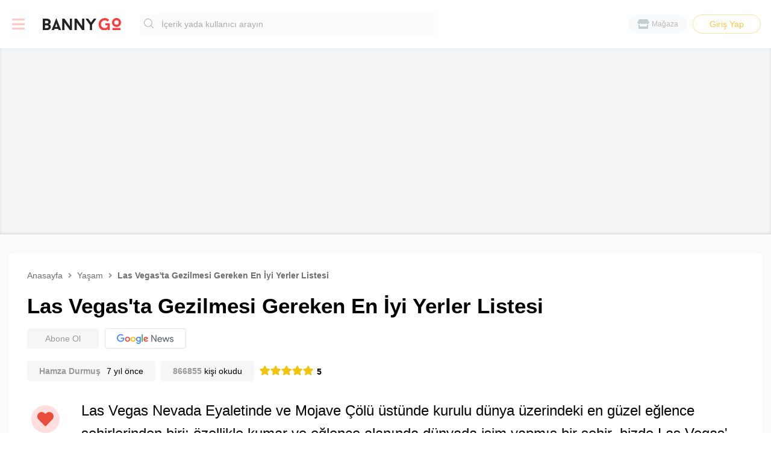

--- FILE ---
content_type: text/html; charset=UTF-8
request_url: https://bannygo.com/las-vegas-ta-gezilmesi-gereken-en-iyi-yerler-listesi-5cf785bfede44.html
body_size: 7915
content:
<!DOCTYPE html>
<html lang="tr">
<head>
    <meta charset="UTF-8">
    <title>Las Vegas'ta Gezilmesi Gereken En İyi Yerler Listesi</title>
    <meta name="description" content="Las Vegas Nevada Eyaletinde ve Mojave Çölü üstünde kurulu dünya üzerindeki en güzel eğlence şehirlerinden biri; özellikle kumar ve eğlence alanında dünyada isim yapmış bir şehir, bizde Las Vegas' ta gezilecek en güzel yerleri ...">
    <meta name="keywords" content="las vegasta gezilecek yerler,en iyi kumarhaneler,las vegas eğlenceleri">
    <meta name="author" content="Bannygo Inc.">
    <meta name="robots" content="index, follow">
    <meta http-equiv="Content-Language" content="tr">
    <meta name="yandex-verification" content="5cf5b96e8f6759af"/>
    <meta name="msvalidate.01" content="D2EC2F76A3C65C7CA903F7D7DA8B7154"/>
    <meta property="fb:pages" content="372704410252407" />
    <meta name="viewport" content="width=device-width, initial-scale=1.0">
    <link rel="canonical" href="https://bannygo.com/las-vegas-ta-gezilmesi-gereken-en-iyi-yerler-listesi-5cf785bfede44.html"/>
    <link rel="apple-touch-icon" sizes="57x57" href="https://bannygo.com/favicon/apple-icon-57x57.png">
    <link rel="apple-touch-icon" sizes="60x60" href="https://bannygo.com/favicon/apple-icon-60x60.png">
    <link rel="apple-touch-icon" sizes="72x72" href="https://bannygo.com/favicon/apple-icon-72x72.png">
    <link rel="apple-touch-icon" sizes="76x76" href="https://bannygo.com/favicon/apple-icon-76x76.png">
    <link rel="apple-touch-icon" sizes="114x114" href="https://bannygo.com/favicon/apple-icon-114x114.png">
    <link rel="apple-touch-icon" sizes="120x120" href="https://bannygo.com/favicon/apple-icon-120x120.png">
    <link rel="apple-touch-icon" sizes="144x144" href="https://bannygo.com/favicon/apple-icon-144x144.png">
    <link rel="apple-touch-icon" sizes="152x152" href="https://bannygo.com/favicon/apple-icon-152x152.png">
    <link rel="apple-touch-icon" sizes="180x180" href="https://bannygo.com/favicon/apple-icon-180x180.png">
    <link rel="shortcut icon" type="image/x-icon" href="https://bannygo.com/favicon/favicon.ico"/>
    <link rel="icon" type="image/png" sizes="192x192" href="https://bannygo.com/favicon/android-icon-192x192.png">
    <link rel="icon" type="image/png" sizes="32x32" href="https://bannygo.com/favicon/favicon-32x32.png">
    <link rel="icon" type="image/png" sizes="96x96" href="https://bannygo.com/favicon/favicon-96x96.png">
    <link rel="icon" type="image/png" sizes="16x16" href="https://bannygo.com/favicon/favicon-16x16.png">
    <link rel="manifest" href="https://bannygo.com/favicon/manifest.json">
    <meta name="msapplication-TileColor" content="#ffffff">
    <meta name="msapplication-TileImage" content="https://bannygo.com/ms-icon-144x144.png">
    <meta name="theme-color" content="#ffffff">
    <meta property="og:type" content="website"/>
    <meta property="og:title" content="Las Vegas'ta Gezilmesi Gereken En İyi Yerler Listesi"/>
    <meta property="og:description" content="Las Vegas Nevada Eyaletinde ve Mojave Çölü üstünde kurulu dünya üzerindeki en güzel eğlence şehirlerinden biri; özellikle kumar ve eğlence alanında dünyada isim yapmış bir şehir, bizde Las Vegas' ta gezilecek en güzel yerleri ..."/>
    <meta property="og:site_name" content="Bannygo"/>
    <meta property="og:url" content="https://bannygo.com/las-vegas-ta-gezilmesi-gereken-en-iyi-yerler-listesi-5cf785bfede44.html"/>
    <meta property="og:image" content="https://bannygo.com/uploads/editor_articles/poster/1559725475.jpg"/>
    <meta name="twitter:image" content="https://bannygo.com/uploads/editor_articles/poster/1559725475.jpg"/>
    <meta name="twitter:card" content="summary_large_image"/>
    <meta name="twitter:title" content="Las Vegas'ta Gezilmesi Gereken En İyi Yerler Listesi"/>
    <meta name="twitter:description" content="Las Vegas Nevada Eyaletinde ve Mojave Çölü üstünde kurulu dünya üzerindeki en güzel eğlence şehirlerinden biri; özellikle kumar ve eğlence alanında dünyada isim yapmış bir şehir, bizde Las Vegas' ta gezilecek en güzel yerleri ..."/>
    <meta name="twitter:site" content="@bannygocom">
    <meta name="twitter:creator" content="@bannygocom">
    <link rel="image_src" href="https://bannygo.com/uploads/editor_articles/poster/1559725475.jpg"/>
    <link rel="stylesheet" href="https://bannygo.com/style.css?v=1.81">
    <link rel="stylesheet" href="https://bannygo.com/library/css/responsive.css?v=1.81">
    <script async src="https://pagead2.googlesyndication.com/pagead/js/adsbygoogle.js"></script>
    <script>
        window.addEventListener('load', (event) => {
            (adsbygoogle = window.adsbygoogle || []).push({
                google_ad_client: "ca-pub-2517149672486771",
                enable_page_level_ads: true
            });
        });
    </script>
</head>
<body>
<input type="hidden" class="baseURL" url="https://bannygo.com">
<input type="hidden" class="referer"
       url="https://bannygo.com">
<div id="SystemWorking"><img src="https://bannygo.com/library/images/SystemWorking.gif"
                             alt="İsteğiniz Yapılıyor."></div>
<div class="bgOverlay"></div>
<div class="mobileMenuSideBar">
    <div class="categories">
        <div class="header">
            <a>Geri Dön</a>
            <i class="fas fa-times"></i>
        </div>
        <nav>
            <ul>
                                        <li>
                            <a title="Teknoloji"
                               href="https://bannygo.com/k/teknoloji"><b>Teknoloji</b><i
                                        class="fas fa-chevron-right"></i></a>
                        </li>
                                            <li>
                            <a title="Yemek"
                               href="https://bannygo.com/k/yemek"><b>Yemek</b><i
                                        class="fas fa-chevron-right"></i></a>
                        </li>
                                            <li>
                            <a title="Gündem"
                               href="https://bannygo.com/k/gundem"><b>Gündem</b><i
                                        class="fas fa-chevron-right"></i></a>
                        </li>
                                            <li>
                            <a title="Spor"
                               href="https://bannygo.com/k/spor"><b>Spor</b><i
                                        class="fas fa-chevron-right"></i></a>
                        </li>
                                            <li>
                            <a title="Sanat"
                               href="https://bannygo.com/k/sanat"><b>Sanat</b><i
                                        class="fas fa-chevron-right"></i></a>
                        </li>
                                            <li>
                            <a title="Sinema"
                               href="https://bannygo.com/k/sinema"><b>Sinema</b><i
                                        class="fas fa-chevron-right"></i></a>
                        </li>
                                            <li>
                            <a title="Oyun"
                               href="https://bannygo.com/k/oyun"><b>Oyun</b><i
                                        class="fas fa-chevron-right"></i></a>
                        </li>
                                            <li>
                            <a title="Tarih"
                               href="https://bannygo.com/k/tarih"><b>Tarih</b><i
                                        class="fas fa-chevron-right"></i></a>
                        </li>
                                            <li>
                            <a title="Yaşam"
                               href="https://bannygo.com/k/yasam"><b>Yaşam</b><i
                                        class="fas fa-chevron-right"></i></a>
                        </li>
                                            <li>
                            <a title="Sosyal"
                               href="https://bannygo.com/k/sosyal"><b>Sosyal</b><i
                                        class="fas fa-chevron-right"></i></a>
                        </li>
                                            <li>
                            <a title="Vızıltı"
                               href="https://bannygo.com/k/vizilti"><b>Vızıltı</b><i
                                        class="fas fa-chevron-right"></i></a>
                        </li>
                                </ul>
        </nav>
    </div>
            <div class="issetNoLogin">
            <a href="https://bannygo.com/login"><i class="fas fa-sign-in-alt"></i><b>Giriş Yap</b></a>
        </div>
        <nav class="b_menu">
        <ul>
            <li><a class="showCategory"><i class="fas fa-list"></i><span>Kategoriler</span></a></li>
            <li><a href="https://bannygo.com/magaza"><i class="fas fa-store"></i><span>Mağaza</span></a></li>
            <li><a href="https://bannygo.com/testler"><i class="fas fa-address-card"></i><span>Testler</span></a></li>
                    </ul>
    </nav>
    <div class="otherMenu">
        <a href="https://bannygo.com/hakkimizda">Hakkımızda</a>
        <a href="https://bannygo.com/kunye">Künye</a>
        <a href="https://bannygo.com/gizlilik-sartlari">Gizlilik Şartları</a>
        <a href="https://bannygo.com/help">Yardım</a>
        <a href="https://bannygo.com/iletisim">İletişim</a>
    </div>
</div>
<header class="topHeader">
    <h1 class="hiddenClass">Las Vegas'ta Gezilmesi Gereken En İyi Yerler Listesi - bannygo.com</h1>
    <div class="container">
        <div class="header__row">
            <div class="menu onDesktop"><i class="fas fa-bars"></i></div>
            <div class="menu onMobile"><i class="fas fa-bars"></i></div>
            <div class="categories">
                <nav>
                    <ul>
                                                        <li>
                                    <a title="Teknoloji"
                                       href="https://bannygo.com/k/teknoloji">Teknoloji</a>
                                </li>
                                                            <li>
                                    <a title="Yemek"
                                       href="https://bannygo.com/k/yemek">Yemek</a>
                                </li>
                                                            <li>
                                    <a title="Gündem"
                                       href="https://bannygo.com/k/gundem">Gündem</a>
                                </li>
                                                            <li>
                                    <a title="Spor"
                                       href="https://bannygo.com/k/spor">Spor</a>
                                </li>
                                                            <li>
                                    <a title="Sanat"
                                       href="https://bannygo.com/k/sanat">Sanat</a>
                                </li>
                                                            <li>
                                    <a title="Sinema"
                                       href="https://bannygo.com/k/sinema">Sinema</a>
                                </li>
                                                            <li>
                                    <a title="Oyun"
                                       href="https://bannygo.com/k/oyun">Oyun</a>
                                </li>
                                                            <li>
                                    <a title="Tarih"
                                       href="https://bannygo.com/k/tarih">Tarih</a>
                                </li>
                                                            <li>
                                    <a title="Yaşam"
                                       href="https://bannygo.com/k/yasam">Yaşam</a>
                                </li>
                                                            <li>
                                    <a title="Sosyal"
                                       href="https://bannygo.com/k/sosyal">Sosyal</a>
                                </li>
                                                            <li>
                                    <a title="Vızıltı"
                                       href="https://bannygo.com/k/vizilti">Vızıltı</a>
                                </li>
                                                </ul>
                </nav>
            </div>
            <div class="logo">
                <a title="Bannygocom" href="https://bannygo.com"><img width="130px"
                                                                         src="https://bannygo.com/library/images/logo.svg"
                                                                         alt="Bannygo Logo" title="Bannygo Logo"></a>
            </div>
            <div class="search-box hideOnMobile">
                <form action="https://bannygo.com/ara" method="get">
                    <div class="search__both">
                        <button type="submit"><img alt="Arama butonu" title="Şimdi Ara"
                                                   src="https://bannygo.com/library/images/search.svg"></button>
                        <input type="text" required="required" name="q"
                               placeholder="İçerik yada kullanıcı arayın"
                               autocomplete="off">
                    </div>
                </form>
            </div>
            <a title="Arama butonu" class="btn_search showOnMobile"><i class="fas fa-search"></i></a>
            <a title="Aramayı iptal et" class="btn_search_opened"><i class="fas fa-times"></i></a>
            <div class="userLogin hideOnMobile">
                <a title="Mağaza" class="store" href="https://bannygo.com/magaza"><i
                            class="fas fa-store"></i><span>Mağaza</span></a>
                                    <a title="Giriş yap" href="https://bannygo.com/login" class="login hideOnMobile">Giriş
                        Yap</a>
                            </div>
        </div>
    </div>
</header>    <div class="AdsTopMiddle">
        <div class="container">
            <ins class="adsbygoogle"
     style="display:block"
     data-ad-client="ca-pub-2517149672486771"
     data-ad-slot="8007391531"
     data-ad-format="auto"
     data-full-width-responsive="true"></ins>
<script>
     (adsbygoogle = window.adsbygoogle || []).push({});
</script>        </div>
    </div>
    <section class="insideofArticle">
        <div class="container">
            <div class="readableArea">
                <div class="topofArticle">
                    <div class="content-breadcrumb">
                                                        <ul itemscope itemtype="http://schema.org/BreadcrumbList">
                                    <li itemprop="itemListElement" itemscope itemtype="http://schema.org/ListItem">
                                        <a itemprop="item" href="https://bannygo.com">
                                            <span itemprop="name">Anasayfa</span>
                                        </a>
                                        <meta itemprop="position" content="1"/>
                                    </li>
                                    <li itemprop="itemListElement" itemscope itemtype="http://schema.org/ListItem">
                                                                                <a itemprop="item"
                                           href="https://bannygo.com/k/yasam"
                                           title="Yaşam">
                                            <span itemprop="name">Yaşam</span>
                                        </a>
                                        <meta itemprop="position" content="2"/>
                                    </li>
                                    <li itemprop="itemListElement" itemscope itemtype="http://schema.org/ListItem">
                                        <a itemprop="item"
                                           href="https://bannygo.com/las-vegas-ta-gezilmesi-gereken-en-iyi-yerler-listesi-5cf785bfede44.html">
                                            <span itemprop="name">Las Vegas'ta Gezilmesi Gereken En İyi Yerler Listesi</span>
                                            <meta itemprop="position" content="3"/>
                                        </a>
                                    </li>
                                </ul>
                                                    </div>
                    <h2>Las Vegas'ta Gezilmesi Gereken En İyi Yerler Listesi</h2>
                    <div class="google_news">
                        <span>Abone Ol</span>
                        <a href="https://news.google.com/publications/CAAqBwgKMNP1lQswlpmtAw?hl=tr&gl=TR&ceid=TR%3Atr"
                           target="_blank" rel="nofollow noopener" title="Google News">
                            <img src="https://bannygo.com/library/images/g_news.png"
                                 alt="Google News Logo"
                                 title="Google News Üzerinde Bannygo!">
                        </a>
                    </div>
                    <div class="bgGray">
                                                    <span>
                            <a href="https://bannygo.com/yazar/cyborg">
                            Hamza Durmuş                        </a>
                        </span>
                                                <time>7 yıl önce</time>
                    </div>
                    <div class="bgGray">
                        <span><a>866855</a> kişi okudu</span>
                    </div>
                    
                    <div class="stars" StarsAvg="5">
                                                    <span id="1" class="stars_on">
                            <i class="fas fa-star"></i>
                        </span>
                                                    <span id="2" class="stars_on">
                            <i class="fas fa-star"></i>
                        </span>
                                                    <span id="3" class="stars_on">
                            <i class="fas fa-star"></i>
                        </span>
                                                    <span id="4" class="stars_on">
                            <i class="fas fa-star"></i>
                        </span>
                                                    <span id="5" class="stars_on">
                            <i class="fas fa-star"></i>
                        </span>
                                                <b class="ResponseStars">5</b>
                        <span style="display: none">1</span>
                    </div>
                </div>
                <div class="sticky__and__content">
                    <div class="stickSocial">
                        <div class="fixing">
                                                        <a class="articleLike">
                                <i class="fas fa-heart"></i><span
                                        oldValue="0" class="value">0</span>
                                <span class="tooltip"></span>
                            </a>
                            <a href="https://www.facebook.com/sharer/sharer.php?u=https://bannygo.com/las-vegas-ta-gezilmesi-gereken-en-iyi-yerler-listesi-5cf785bfede44.html&t=TITLE"
                               onclick="javascript:window.open(this.href, '', 'menubar=no,toolbar=no,resizable=yes,scrollbars=yes,height=300,width=600');return false;"
                               target="_blank" title="Facebook'ta Paylaş"><i class="fab fa-facebook-f"></i></a>
                            <a href="https://twitter.com/share?url=https://bannygo.com/las-vegas-ta-gezilmesi-gereken-en-iyi-yerler-listesi-5cf785bfede44.html&via=bannygocom&text=Las Vegas'ta Gezilmesi Gereken En İyi Yerler Listesi&hashtags=las vegasta gezilecek yerler,en iyi kumarhaneler,las vegas eğlenceleri"
                               onclick="javascript:window.open(this.href, '', 'menubar=no,toolbar=no,resizable=yes,scrollbars=yes,height=500,width=800');return false;"
                               target="_blank" title="Twitter'da Paylaş"><i class="fab fa-twitter"></i></a>
                        </div>
                    </div>
                    <div class="Allcontent" id="Allcontent">
                        <div class="content__from__db">
                            <h2>Las Vegas Nevada Eyaletinde ve Mojave Çölü üstünde kurulu dünya üzerindeki en güzel eğlence şehirlerinden biri; özellikle kumar ve eğlence alanında dünyada isim yapmış bir şehir, bizde Las Vegas' ta gezilecek en güzel yerleri listeledik.</h2>

<p>Las Vegas' ta dünyada bulunan bir çok eserin maketi bulunuyor, bunlardan en ünlüsü Paris'te yer alan Eiffel kulesi. İtalyan mimarisi ile hazırlanan şehir eski tarihlerde bir demir yolu geçiş istasyonu idi, hatta bu durum 1900' lü yıllara kadar mafya ve çetelerin kol gezdiği bir bölgeyi temsil ediyordu. 1930' lu yıllarda kumarhaneler yasal statü kazanınca ABD' li bir gangster burayı bir kumarhane şehri olarak tasarladı ve daha sonra şehri inşa etti.</p>

<p><strong>Günahlar şehrine hoş geldiniz diyerek açılışı yapalım.</strong></p>

<h3>Bellagio Otel ve Çeşmesi</h3>

<p><img alt="Bellagio Otel Çeşmesi" src="https://bannygo.com/uploads/editor_articles/article_inside/1559724836.jpg" /></p>

<p>Las Vegas'ın en ünlü otel ve kumarhanelerinden biri olan Bellagio bu bölgenin en popüler yeri unvanını elinde bulunduruyor. MGM İnternational' a ait olan Bellagio Oteli zamanında tahrip olmuş eski bir kumarhane'nin yerine inşa edilmişti.&nbsp; Bu meşhur otel İtalya'da Como gölünden esinlenerek yapılmıştır ama en gözde özelliği' de Las Vegas Strip arasında bulunan yapay göl diyebilirim. Bellagio Çeşmesi adı verilen bu gölde müzik eşliğinde inanılmaz dakikalar geçirilebiliyor.</p>

<h3>Red Rock Canyon</h3>

<p><img alt="Kızıl Kanyon" src="https://bannygo.com/uploads/editor_articles/article_inside/1559724916.jpg" /></p>

<p>Kızıl Kanyon veya Red Rock Milli Parkı Las Vegas şehrine yakın bir bölgede Mojave Çölü içerisinde yer alan turistik bir gezi alanı, her sene milyonlarca kişiyi ağırlayan red rock' daki kayaların uzunluğu 1 km' ye kadar uzanıyor diyebiliriz. Bu bölge tırmanma ve yürüme gezileri için oldukça popüler ve bir çok insan bu dağı tırmanmaya çalışıyor.</p>

<h3>Stratosfer Kulesi</h3>

<p><img alt="Stratosfer Tower" src="https://bannygo.com/uploads/editor_articles/article_inside/1559724924.jpg" /></p>

<p>Uzun bir fener şeklinde tasarlanan bu kule (Tower) aslında Las Vegas' ın en ünlü casino ve otellerinden biridir. Eğlence mekanları ve gezilecek bir çok yer bulundurması mimarisi sebebiylede dünyada en çok tanınan casinolar arasında yerini alır. Ziyaretçilere sunulan farklı bir&nbsp;hizmette ise kulenin en üst kısmının gezilecek bir bölge olması ve o yükseklikteki basıncı ve yer çekimini insanlara hissettirmesi. Las Vegas 'ta 10 dolarla bile çok zengin olma ihtimaliniz bulunuyor bu kadar az para dahil olmak üzere herkese Las Vegas'ın kapısı açık.</p>

<h3>Las Vegas Strip Caddesi</h3>

<p><img alt="Las Vegas Strip Caddesi" src="https://bannygo.com/uploads/editor_articles/article_inside/1559724945.jpg" /></p>

<p>Devasa bir çöl ortasında günahlar şehri ve bu şehrin başından sonuna uzanan bir cadde 'Strip' Strip caddesi Las Vegas' ın en ünlü caddelerinden biri çünkü büyün kumarhane ve oteller eğlence merkezleri bu caddenin üzerinde bulunuyor. Las Vegas' a gittiniz bir gün bu caddeyi çok kolay fark edeceksiniz.</p>

<h3>Bellagio Botanical Garden</h3>

<p><img alt="Bellagio Botanik Park" src="https://bannygo.com/uploads/editor_articles/article_inside/1559725121.jpg" /></p>

<p>İlk başta bahsettiğimiz gibi Las Vegas' ın devasa eğlence merkezi Bellagio nun bahçesinde bulunun bir Botanik Bahçe neredeyse mükemmel peyzaj ile birlikte&nbsp;doğadaki bir çok bitki olağanüstü süslemeler ile birlikte sergileniyor kesinlikle gezilmesini tavsiye ettiğim bir yer Las Vegas' a gittiğinizde Botanical Garden ' e uğramayı unutmayın.</p>

<h3>The Mirage</h3>

<p><img alt="Mirage Las Vegas" src="https://bannygo.com/uploads/editor_articles/article_inside/1559725193.jpg" /></p>

<p>Yanardağı ve volkan gösterileri ile oldukça meşhur bir Vegas klasiği, Mirage Otelin önündeki durağan krater geceleri kaynıyor ve lav gösterileri başlıyor. Strip caddesindeki bu esrarengiz krater Vegas' ın en çok ziyaret edilen eğlence merkezlerinden birisi ve kendine has kumarhane ve casinolar bulunduruyor diyebiliriz. Gündüzleri bir akış göstermeyen ve durağan olan bu krater gece insanlar dışarı çıkmaya başladıktan sonra kendini göstermeye başlıyor, ayrıca sadece yanardağı patlamasından yanı sıra yüksek sesli gürültü ile de şovu süslemeyi başarıyor.</p>                        </div>
                        <div class="tags" id="tags">
                            <ul class="allTags__view">
                                <li><a href="https://bannygo.com/etiket/las-vegasta-gezilecek-yerler" title="las vegasta gezilecek yerler">las vegasta gezilecek yerler</a></li><li><a href="https://bannygo.com/etiket/en-iyi-kumarhaneler" title="en iyi kumarhaneler">en iyi kumarhaneler</a></li><li><a href="https://bannygo.com/etiket/las-vegas-eglenceleri" title="las vegas eğlenceleri">las vegas eğlenceleri</a></li>                            </ul>
                        </div>
                        <div class="social__share__mobile">
                            <a href="https://www.facebook.com/sharer/sharer.php?u=https://bannygo.com/las-vegas-ta-gezilmesi-gereken-en-iyi-yerler-listesi-5cf785bfede44.html&t=TITLE"
                               onclick="javascript:window.open(this.href, '', 'menubar=no,toolbar=no,resizable=yes,scrollbars=yes,height=300,width=600');return false;"
                               target="_blank" title="Facebook'ta Paylaş"><i class="fab fa-facebook-f"></i></a>
                            <a href="https://twitter.com/share?url=https://bannygo.com/las-vegas-ta-gezilmesi-gereken-en-iyi-yerler-listesi-5cf785bfede44.html&via=bannygocom&text=Las Vegas'ta Gezilmesi Gereken En İyi Yerler Listesi&hashtags=las vegasta gezilecek yerler,en iyi kumarhaneler,las vegas eğlenceleri"
                               onclick="javascript:window.open(this.href, '', 'menubar=no,toolbar=no,resizable=yes,scrollbars=yes,height=500,width=800');return false;"
                               target="_blank" title="Twitter'da Paylaş"><i class="fab fa-twitter"></i></a>
                        </div>
                        <div class="comments">
                                                        <h6>Yorumlar
                                (0                                )</h6>
                            <div class="new__comments new_noreply"
                                 article_id="62"
                                 category="yasam">
                                <div class="ImgofHis">
                                                                            <img src="https://bannygo.com/library/images/guest-photo.png"
                                             alt="Ziyaretçi Resmi"
                                             title="Ziyaretçi Resmi">
                                                                    </div>
                                <div class="others">
                                    <span class="returnVal"></span>
                                    <textarea name="" id="" cols="30" rows="10"></textarea>
                                    <div class="bottomofText">
                                        <span>
                                        <b>Ziyaretçi</b> olarak yorum yapıyorsunuz.                                        </span>
                                        <a>Yorumu Gönder</a>
                                    </div>
                                </div>
                            </div>
                                                    </div>
                    </div>
                </div>
		<ins class="adsbygoogle"
     style="display:block"
     data-ad-format="autorelaxed"
     data-ad-client="ca-pub-2517149672486771"
     data-ad-slot="3130191729"></ins>
<script>
     (adsbygoogle = window.adsbygoogle || []).push({});
</script>
                <!--                <div class="endoftheArticle"></div>-->
            </div>
            <aside>
            <div class="randomPost">
            <div class="img"
                 style="background-image: url(
                 https://bannygo.com/uploads/editor_articles/poster/1557228565.jpg)">
                <div class="content">
                    <h4>Yeni Dünya Düzeni ve Yükselen bir Rüya ''Futbolun Doğuşu''</h4>
                    <a title="Yeni Dünya Düzeni ve Yükselen bir Rüya ''Futbolun Doğuşu''"
                       href="https://bannygo.com/yeni-dunya-duzeni-ve-yukselen-bir-ruya-futbolun-dogusu-5cd1b5249081a.html"
                       class="readIt">Şimdi Oku</a>
                </div>
            </div>
        </div>
        <div class="ads">
            </div>
    <div class="sec-3">
        <h5>
            <img src="https://bannygo.com/library/images/trend-p.svg" alt="En Çok Okunanlar">
            <span>En Çok Okunanlar</span>
        </h5>
        <ul data-offset="6">
                            <li>
                    <a title="Çığlıklarıyla Ruhumuza Dokunan Yaşayan Bir Efsane - Şebnem Ferah"
                       href="https://bannygo.com/cigliklariyla-ruhumuza-dokunan-yasayan-bir-efsane-sebnem-ferah-546982.html">
                        <figure class="image">
                                                                                                <img src="https://bannygo.com/uploads/editor_articles/poster/1563662918.jpg"
                                             alt="Çığlıklarıyla Ruhumuza Dokunan Yaşayan Bir Efsane - Şebnem Ferah" width="100%">
                                        <span>1</span>
                                                            </figure>
                        <h3 id="143">
                            <span class="content_underline">Çığlıklarıyla Ruhumuza Dokunan Yaşayan Bir Efsane - Şebnem Ferah</span>
                        </h3>
                    </a>
                </li>
                            <li>
                    <a title="Netflix'i En Fazla Kaç Cihazda İzleyebilirsin?"
                       href="https://bannygo.com/netflix-i-en-fazla-kac-cihazda-izleyebilirsin-5cd3458967e3f.html">
                        <figure class="image">
                                                                                                <img src="https://bannygo.com/uploads/editor_articles/poster/1557349725.jpg"
                                             alt="Netflix'i En Fazla Kaç Cihazda İzleyebilirsin?" width="100%">
                                        <span>2</span>
                                                            </figure>
                        <h3 id="8">
                            <span class="content_underline">Netflix'i En Fazla Kaç Cihazda İzleyebilirsin?</span>
                        </h3>
                    </a>
                </li>
                            <li>
                    <a title="5 Dakikalık Teknikle Rüyanızın Başrolü Olun (Lucid Rüya)"
                       href="https://bannygo.com/lucid-dream-lucid-ruya-teknigi-ile-ruyalarinizi-kontrol-edin-nasil-yapilir-5d016482b1835.html">
                        <figure class="image">
                                                                                                <img src="https://bannygo.com/uploads/editor_articles/poster/1560371505.jpg"
                                             alt="5 Dakikalık Teknikle Rüyanızın Başrolü Olun (Lucid Rüya)" width="100%">
                                        <span>3</span>
                                                            </figure>
                        <h3 id="78">
                            <span class="content_underline">5 Dakikalık Teknikle Rüyanızın Başrolü Olun (Lucid Rüya)</span>
                        </h3>
                    </a>
                </li>
                            <li>
                    <a title="Kadın Vücudu Hakkında Hiç Kimsenin Tahmin Etmediği Gerçekler"
                       href="https://bannygo.com/kadin-vucudu-hakkinda-hic-kimsenin-tahmin-etmedigi-gercekler-5cf4e4cae067c.html">
                        <figure class="image">
                                                                                                <img src="https://bannygo.com/uploads/editor_articles/poster/1559553060.jpg"
                                             alt="Kadın Vücudu Hakkında Hiç Kimsenin Tahmin Etmediği Gerçekler" width="100%">
                                        <span>4</span>
                                                            </figure>
                        <h3 id="59">
                            <span class="content_underline">Kadın Vücudu Hakkında Hiç Kimsenin Tahmin Etmediği Gerçekler</span>
                        </h3>
                    </a>
                </li>
                            <li>
                    <a title="Beynimizin %100’ünü Kullanırsak Eğer Neler Olur?"
                       href="https://bannygo.com/beynimizin-100-unu-kullanirsak-eger-neler-olur-5d0213b471f26.html">
                        <figure class="image">
                                                                                                <img src="https://bannygo.com/uploads/editor_articles/poster/1560417156.jpg"
                                             alt="Beynimizin %100’ünü Kullanırsak Eğer Neler Olur?" width="100%">
                                        <span>5</span>
                                                            </figure>
                        <h3 id="79">
                            <span class="content_underline">Beynimizin %100’ünü Kullanırsak Eğer Neler Olur?</span>
                        </h3>
                    </a>
                </li>
                            <li>
                    <a title="Bitirim İkili 4 - Jackie Chan ve Chris Tucker ile Geri Dönüyor"
                       href="https://bannygo.com/bitirim-ikili-4-geliyor-efsane-film-bitirim-ikili-geri-donuyor-150259.html">
                        <figure class="image">
                                                                                                <img src="https://bannygo.com/uploads/editor_articles/poster/1567150729.jpg"
                                             alt="Bitirim İkili 4 - Jackie Chan ve Chris Tucker ile Geri Dönüyor" width="100%">
                                        <span>6</span>
                                                            </figure>
                        <h3 id="195">
                            <span class="content_underline">Bitirim İkili 4 - Jackie Chan ve Chris Tucker ile Geri Dönüyor</span>
                        </h3>
                    </a>
                </li>
                    </ul>
    </div>
    <div class="top__members">
        <div class="top_bar">
            <h6>Puan Liderliği</h6>
        </div>
        <div class="content">
            <ul>
                                        <li>
                            <div class="image"
                                 style="background-image:url(https://bannygo.com/uploads/users/1581254840.jpg); "></div>
                            <div class="name__point">
                                <a title="Halil Emre Sefer"
                                   href="https://bannygo.com/kullanici/halilemre.x.x">
                                    Halil Emre Sefer                                </a>
                                <span class="point">1,838                                    Puan</span>
                            </div>
                            <div class="order">
                                <img src="https://bannygo.com/library/images/cup-1.svg"
                                     alt="Kupa">
                            </div>
                        </li>
                                            <li>
                            <div class="image"
                                 style="background-image:url(https://bannygo.com/uploads/users/1559163943.jpg); "></div>
                            <div class="name__point">
                                <a title="Erkan Gümüş"
                                   href="https://bannygo.com/kullanici/erkan">
                                    Erkan Gümüş                                </a>
                                <span class="point">144                                    Puan</span>
                            </div>
                            <div class="order">
                                <img src="https://bannygo.com/library/images/cup-2.svg"
                                     alt="Kupa">
                            </div>
                        </li>
                                            <li>
                            <div class="image"
                                 style="background-image:url(https://bannygo.com/uploads/users/1558216947.jpg); "></div>
                            <div class="name__point">
                                <a title="Serap Aydoğan"
                                   href="https://bannygo.com/kullanici/garfield01">
                                    Serap Aydoğan                                </a>
                                <span class="point">74                                    Puan</span>
                            </div>
                            <div class="order">
                                <img src="https://bannygo.com/library/images/cup-3.svg"
                                     alt="Kupa">
                            </div>
                        </li>
                                </ul>
        </div>
    </div>
    <div class="followOnSocial">
        <div class="goSocial">
            <link href="https://bannygo.com">
            <a title="Bannygo Facebook Hesabı" href="https://www.facebook.com/bannygocom"><i
                        class="fab fa-facebook-f"></i></a>
            <a title="Bannygo Twitter Hesabı" href="https://twitter.com/bannygocom"><i
                        class="fab fa-twitter"></i></a>
            <a title="Bannygo İnstagram Hesabı" href="https://www.instagram.com/bannygocom/"><i
                        class="fab fa-instagram"></i></a>
            <a title="Bannygo Youtube Hesabı" href="https://www.youtube.com/channel/UCslVKnTLZb_Iio08v3xzVzA"><i
                        class="fab fa-youtube"></i></a>
        </div>
        <div class="bottom-footer">
            <ul>
                <li><a title="Testler" href="https://bannygo.com/testler">Testler</a></li>
                <li><a title="Hakkımızda" href="https://bannygo.com/hakkimizda">Hakkımızda</a></li>
                <li><a title="Gizlilik Sözleşmesi" href="https://bannygo.com/gizlilik-sartlari">Gizlilik
                        Sözleşmesi</a></li>
                <li><a title="Yardım Merkezi" href="https://bannygo.com/help">Yardım Merkezi</a></li>
                <li><a title="Künye" href="https://bannygo.com/kunye">Künye</a></li>
                <li><a title="İletişim" href="https://bannygo.com/iletisim">İletişim</a></li>
            </ul>
        </div>
    </div>
    <div class="ads">
            </div>
</aside>        </div>
    </section>
    <script type="application/ld+json">{
    "@context": "http://schema.org",
    "@type": "NewsArticle",
    "isAccessibleForFree": true,
    "description": "Las Vegas Nevada Eyaletinde ve Mojave Çölü üstünde kurulu dünya üzerindeki en güzel eğlence şehirlerinden biri; özellikle kumar ve eğlence alanında dünyada isim yapmış bir şehir, bizde Las Vegas' ta gezilecek en güzel yerleri ...",
    "inLanguage" : "tr-TR",
    "mainEntityOfPage": {
        "@type": "WebPage",
        "@id": "https://bannygo.com/las-vegas-ta-gezilmesi-gereken-en-iyi-yerler-listesi-5cf785bfede44.html"
    },
    "headline": "Las Vegas'ta Gezilmesi Gereken En İyi Yerler Listesi",
    "keywords": "las vegasta gezilecek yerler,en iyi kumarhaneler,las vegas eğlenceleri",
    "dateCreated": "2019-06-05T12:05:03+03:00",
    "datePublished": "2019-06-05T12:05:03+03:00",
    "dateModified": "2019-06-05T15:09:20+03:00",
    "isFamilyFriendly": "True",
    "publishingPrinciples": "https://bannygo.com/gizlilik-sartlari",
    "author": {
        "@type": "Person",
        "name": "cyborg",
        "url": "https://bannygo.com/yazar/cyborg",
        "jobTitle": "Bannygo Editörü"
    },
    "publisher": {
        "@type": "Organization",
        "name": "Bannygo",
        "url": "https://bannygo.com",
        "sameAs": [
        "https://www.facebook.com/bannygocom",
        "https://twitter.com/bannygocom",
        "https://www.instagram.com/bannygocom/",
        "https://www.youtube.com/channel/UCslVKnTLZb_Iio08v3xzVzA"],
        "logo": {
        "@type": "ImageObject",
        "url": "https://bannygo.com/library/images/logo_232x60.png",
        "width": "232",
        "height": "60"
        }
    },
    "image": {
        "@type": "ImageObject",
        "url": "https://bannygo.com/uploads/editor_articles/poster/1559725475.jpg",
        "representativeOfPage": true
    }
}



    </script>
    <script async src="https://platform.twitter.com/widgets.js" charset="utf-8"></script>
    <script async src="//www.instagram.com/embed.js"></script>
<script async src="https://www.googletagmanager.com/gtag/js?id=UA-139600013-1"></script>
<script>
    window.dataLayer = window.dataLayer || [];
    function gtag(){dataLayer.push(arguments);}
    gtag('js', new Date());

    gtag('config', 'UA-139600013-1');
</script>
<script defer src="https://bannygo.com/library/js/jquery.min.js"></script>
<script defer src="https://bannygo.com/library/js/public.js?v=1.81"></script>
<script async>
    !function(f,b,e,v,n,t,s)
    {if(f.fbq)return;n=f.fbq=function(){n.callMethod?
        n.callMethod.apply(n,arguments):n.queue.push(arguments)};
        if(!f._fbq)f._fbq=n;n.push=n;n.loaded=!0;n.version='2.0';
        n.queue=[];t=b.createElement(e);t.async=!0;
        t.src=v;s=b.getElementsByTagName(e)[0];
        s.parentNode.insertBefore(t,s)}(window, document,'script',
        'https://connect.facebook.net/en_US/fbevents.js');
    fbq('set', 'autoConfig', false, '617065255482535');
    fbq('init', '617065255482535');
    fbq('track', 'PageView');
</script>
<noscript>
    <img height="1" width="1" style="display:none" src="https://www.facebook.com/tr?id=617065255482535&ev=PageView&noscript=1" />
</noscript>
</body>
</html>

--- FILE ---
content_type: text/html; charset=utf-8
request_url: https://www.google.com/recaptcha/api2/aframe
body_size: 266
content:
<!DOCTYPE HTML><html><head><meta http-equiv="content-type" content="text/html; charset=UTF-8"></head><body><script nonce="iCG-xpdFwYl2w0guL1qYLg">/** Anti-fraud and anti-abuse applications only. See google.com/recaptcha */ try{var clients={'sodar':'https://pagead2.googlesyndication.com/pagead/sodar?'};window.addEventListener("message",function(a){try{if(a.source===window.parent){var b=JSON.parse(a.data);var c=clients[b['id']];if(c){var d=document.createElement('img');d.src=c+b['params']+'&rc='+(localStorage.getItem("rc::a")?sessionStorage.getItem("rc::b"):"");window.document.body.appendChild(d);sessionStorage.setItem("rc::e",parseInt(sessionStorage.getItem("rc::e")||0)+1);localStorage.setItem("rc::h",'1768830900466');}}}catch(b){}});window.parent.postMessage("_grecaptcha_ready", "*");}catch(b){}</script></body></html>

--- FILE ---
content_type: text/css
request_url: https://bannygo.com/style.css?v=1.81
body_size: 28117
content:
/*!
 * Font Awesome Free 5.4.2 by @fontawesome - https://fontawesome.com
 * License - https://fontawesome.com/license/free (Icons: CC BY 4.0, Fonts: SIL OFL 1.1, Code: MIT License)
 */.fa,.fas,body section.insideofArticle .readableArea .topofArticle .content-breadcrumb ul li::before,.far,.fal,.fab{-moz-osx-font-smoothing:grayscale;-webkit-font-smoothing:antialiased;display:inline-block;font-style:normal;font-variant:normal;text-rendering:auto;line-height:1}body section.insideofArticle .readableArea .topofArticle .content-breadcrumb ul li::before{-webkit-font-smoothing:antialiased;-moz-osx-font-smoothing:grayscale;display:inline-block;font-style:normal;font-variant:normal;font-weight:normal;line-height:1;vertical-align:-.125em}.fa-lg{font-size:1.3333333333em;line-height:.75em;vertical-align:-.0667em}.fa-xs{font-size:.75em}.fa-sm{font-size:.875em}.fa-1x{font-size:1em}.fa-2x{font-size:2em}.fa-3x{font-size:3em}.fa-4x{font-size:4em}.fa-5x{font-size:5em}.fa-6x{font-size:6em}.fa-7x{font-size:7em}.fa-8x{font-size:8em}.fa-9x{font-size:9em}.fa-10x{font-size:10em}.fa-fw{text-align:center;width:1.25em}.fa-ul{list-style-type:none;margin-left:2.5em;padding-left:0}.fa-ul>li{position:relative}.fa-li{left:-2em;position:absolute;text-align:center;width:2em;line-height:inherit}.fa-border{border:solid 0.08em #eee;border-radius:.1em;padding:.2em .25em .15em}.fa-pull-left{float:left}.fa-pull-right{float:right}.fa.fa-pull-left,.fas.fa-pull-left,body section.insideofArticle .readableArea .topofArticle .content-breadcrumb ul li.fa-pull-left::before,.far.fa-pull-left,.fal.fa-pull-left,.fab.fa-pull-left{margin-right:.3em}.fa.fa-pull-right,.fas.fa-pull-right,body section.insideofArticle .readableArea .topofArticle .content-breadcrumb ul li.fa-pull-right::before,.far.fa-pull-right,.fal.fa-pull-right,.fab.fa-pull-right{margin-left:.3em}.fa-spin{animation:fa-spin 2s infinite linear}.fa-pulse{animation:fa-spin 1s infinite steps(8)}@keyframes fa-spin{0%{transform:rotate(0deg)}100%{transform:rotate(360deg)}}.fa-rotate-90{-ms-filter:"progid:DXImageTransform.Microsoft.BasicImage(rotation=1)";transform:rotate(90deg)}.fa-rotate-180{-ms-filter:"progid:DXImageTransform.Microsoft.BasicImage(rotation=2)";transform:rotate(180deg)}.fa-rotate-270{-ms-filter:"progid:DXImageTransform.Microsoft.BasicImage(rotation=3)";transform:rotate(270deg)}.fa-flip-horizontal{-ms-filter:"progid:DXImageTransform.Microsoft.BasicImage(rotation=0, mirror=1)";transform:scale(-1, 1)}.fa-flip-vertical{-ms-filter:"progid:DXImageTransform.Microsoft.BasicImage(rotation=2, mirror=1)";transform:scale(1, -1)}.fa-flip-horizontal.fa-flip-vertical{-ms-filter:"progid:DXImageTransform.Microsoft.BasicImage(rotation=2, mirror=1)";transform:scale(-1, -1)}:root .fa-rotate-90,:root .fa-rotate-180,:root .fa-rotate-270,:root .fa-flip-horizontal,:root .fa-flip-vertical{filter:none}.fa-stack{display:inline-block;height:2em;line-height:2em;position:relative;vertical-align:middle;width:2em}.fa-stack-1x,.fa-stack-2x{left:0;position:absolute;text-align:center;width:100%}.fa-stack-1x{line-height:inherit}.fa-stack-2x{font-size:2em}.fa-inverse{color:#fff}.fa-500px:before{content:"\f26e"}.fa-accessible-icon:before{content:"\f368"}.fa-accusoft:before{content:"\f369"}.fa-acquisitions-incorporated:before{content:"\f6af"}.fa-ad:before{content:"\f641"}.fa-address-book:before{content:"\f2b9"}.fa-address-card:before{content:"\f2bb"}.fa-adjust:before{content:"\f042"}.fa-adn:before{content:"\f170"}.fa-adversal:before{content:"\f36a"}.fa-affiliatetheme:before{content:"\f36b"}.fa-air-freshener:before{content:"\f5d0"}.fa-algolia:before{content:"\f36c"}.fa-align-center:before{content:"\f037"}.fa-align-justify:before{content:"\f039"}.fa-align-left:before{content:"\f036"}.fa-align-right:before{content:"\f038"}.fa-alipay:before{content:"\f642"}.fa-allergies:before{content:"\f461"}.fa-amazon:before{content:"\f270"}.fa-amazon-pay:before{content:"\f42c"}.fa-ambulance:before{content:"\f0f9"}.fa-american-sign-language-interpreting:before{content:"\f2a3"}.fa-amilia:before{content:"\f36d"}.fa-anchor:before{content:"\f13d"}.fa-android:before{content:"\f17b"}.fa-angellist:before{content:"\f209"}.fa-angle-double-down:before{content:"\f103"}.fa-angle-double-left:before{content:"\f100"}.fa-angle-double-right:before{content:"\f101"}.fa-angle-double-up:before{content:"\f102"}.fa-angle-down:before{content:"\f107"}.fa-angle-left:before{content:"\f104"}.fa-angle-right:before{content:"\f105"}.fa-angle-up:before{content:"\f106"}.fa-angry:before{content:"\f556"}.fa-angrycreative:before{content:"\f36e"}.fa-angular:before{content:"\f420"}.fa-ankh:before{content:"\f644"}.fa-app-store:before{content:"\f36f"}.fa-app-store-ios:before{content:"\f370"}.fa-apper:before{content:"\f371"}.fa-apple:before{content:"\f179"}.fa-apple-alt:before{content:"\f5d1"}.fa-apple-pay:before{content:"\f415"}.fa-archive:before{content:"\f187"}.fa-archway:before{content:"\f557"}.fa-arrow-alt-circle-down:before{content:"\f358"}.fa-arrow-alt-circle-left:before{content:"\f359"}.fa-arrow-alt-circle-right:before{content:"\f35a"}.fa-arrow-alt-circle-up:before{content:"\f35b"}.fa-arrow-circle-down:before{content:"\f0ab"}.fa-arrow-circle-left:before{content:"\f0a8"}.fa-arrow-circle-right:before{content:"\f0a9"}.fa-arrow-circle-up:before{content:"\f0aa"}.fa-arrow-down:before{content:"\f063"}.fa-arrow-left:before{content:"\f060"}.fa-arrow-right:before{content:"\f061"}.fa-arrow-up:before{content:"\f062"}.fa-arrows-alt:before{content:"\f0b2"}.fa-arrows-alt-h:before{content:"\f337"}.fa-arrows-alt-v:before{content:"\f338"}.fa-assistive-listening-systems:before{content:"\f2a2"}.fa-asterisk:before{content:"\f069"}.fa-asymmetrik:before{content:"\f372"}.fa-at:before{content:"\f1fa"}.fa-atlas:before{content:"\f558"}.fa-atom:before{content:"\f5d2"}.fa-audible:before{content:"\f373"}.fa-audio-description:before{content:"\f29e"}.fa-autoprefixer:before{content:"\f41c"}.fa-avianex:before{content:"\f374"}.fa-aviato:before{content:"\f421"}.fa-award:before{content:"\f559"}.fa-aws:before{content:"\f375"}.fa-backspace:before{content:"\f55a"}.fa-backward:before{content:"\f04a"}.fa-balance-scale:before{content:"\f24e"}.fa-ban:before{content:"\f05e"}.fa-band-aid:before{content:"\f462"}.fa-bandcamp:before{content:"\f2d5"}.fa-barcode:before{content:"\f02a"}.fa-bars:before{content:"\f0c9"}.fa-baseball-ball:before{content:"\f433"}.fa-basketball-ball:before{content:"\f434"}.fa-bath:before{content:"\f2cd"}.fa-battery-empty:before{content:"\f244"}.fa-battery-full:before{content:"\f240"}.fa-battery-half:before{content:"\f242"}.fa-battery-quarter:before{content:"\f243"}.fa-battery-three-quarters:before{content:"\f241"}.fa-bed:before{content:"\f236"}.fa-beer:before{content:"\f0fc"}.fa-behance:before{content:"\f1b4"}.fa-behance-square:before{content:"\f1b5"}.fa-bell:before{content:"\f0f3"}.fa-bell-slash:before{content:"\f1f6"}.fa-bezier-curve:before{content:"\f55b"}.fa-bible:before{content:"\f647"}.fa-bicycle:before{content:"\f206"}.fa-bimobject:before{content:"\f378"}.fa-binoculars:before{content:"\f1e5"}.fa-birthday-cake:before{content:"\f1fd"}.fa-bitbucket:before{content:"\f171"}.fa-bitcoin:before{content:"\f379"}.fa-bity:before{content:"\f37a"}.fa-black-tie:before{content:"\f27e"}.fa-blackberry:before{content:"\f37b"}.fa-blender:before{content:"\f517"}.fa-blender-phone:before{content:"\f6b6"}.fa-blind:before{content:"\f29d"}.fa-blogger:before{content:"\f37c"}.fa-blogger-b:before{content:"\f37d"}.fa-bluetooth:before{content:"\f293"}.fa-bluetooth-b:before{content:"\f294"}.fa-bold:before{content:"\f032"}.fa-bolt:before{content:"\f0e7"}.fa-bomb:before{content:"\f1e2"}.fa-bone:before{content:"\f5d7"}.fa-bong:before{content:"\f55c"}.fa-book:before{content:"\f02d"}.fa-book-dead:before{content:"\f6b7"}.fa-book-open:before{content:"\f518"}.fa-book-reader:before{content:"\f5da"}.fa-bookmark:before{content:"\f02e"}.fa-bowling-ball:before{content:"\f436"}.fa-box:before{content:"\f466"}.fa-box-open:before{content:"\f49e"}.fa-boxes:before{content:"\f468"}.fa-braille:before{content:"\f2a1"}.fa-brain:before{content:"\f5dc"}.fa-briefcase:before{content:"\f0b1"}.fa-briefcase-medical:before{content:"\f469"}.fa-broadcast-tower:before{content:"\f519"}.fa-broom:before{content:"\f51a"}.fa-brush:before{content:"\f55d"}.fa-btc:before{content:"\f15a"}.fa-bug:before{content:"\f188"}.fa-building:before{content:"\f1ad"}.fa-bullhorn:before{content:"\f0a1"}.fa-bullseye:before{content:"\f140"}.fa-burn:before{content:"\f46a"}.fa-buromobelexperte:before{content:"\f37f"}.fa-bus:before{content:"\f207"}.fa-bus-alt:before{content:"\f55e"}.fa-business-time:before{content:"\f64a"}.fa-buysellads:before{content:"\f20d"}.fa-calculator:before{content:"\f1ec"}.fa-calendar:before{content:"\f133"}.fa-calendar-alt:before{content:"\f073"}.fa-calendar-check:before{content:"\f274"}.fa-calendar-minus:before{content:"\f272"}.fa-calendar-plus:before{content:"\f271"}.fa-calendar-times:before{content:"\f273"}.fa-camera:before{content:"\f030"}.fa-camera-retro:before{content:"\f083"}.fa-campground:before{content:"\f6bb"}.fa-cannabis:before{content:"\f55f"}.fa-capsules:before{content:"\f46b"}.fa-car:before{content:"\f1b9"}.fa-car-alt:before{content:"\f5de"}.fa-car-battery:before{content:"\f5df"}.fa-car-crash:before{content:"\f5e1"}.fa-car-side:before{content:"\f5e4"}.fa-caret-down:before{content:"\f0d7"}.fa-caret-left:before{content:"\f0d9"}.fa-caret-right:before{content:"\f0da"}.fa-caret-square-down:before{content:"\f150"}.fa-caret-square-left:before{content:"\f191"}.fa-caret-square-right:before{content:"\f152"}.fa-caret-square-up:before{content:"\f151"}.fa-caret-up:before{content:"\f0d8"}.fa-cart-arrow-down:before{content:"\f218"}.fa-cart-plus:before{content:"\f217"}.fa-cat:before{content:"\f6be"}.fa-cc-amazon-pay:before{content:"\f42d"}.fa-cc-amex:before{content:"\f1f3"}.fa-cc-apple-pay:before{content:"\f416"}.fa-cc-diners-club:before{content:"\f24c"}.fa-cc-discover:before{content:"\f1f2"}.fa-cc-jcb:before{content:"\f24b"}.fa-cc-mastercard:before{content:"\f1f1"}.fa-cc-paypal:before{content:"\f1f4"}.fa-cc-stripe:before{content:"\f1f5"}.fa-cc-visa:before{content:"\f1f0"}.fa-centercode:before{content:"\f380"}.fa-certificate:before{content:"\f0a3"}.fa-chair:before{content:"\f6c0"}.fa-chalkboard:before{content:"\f51b"}.fa-chalkboard-teacher:before{content:"\f51c"}.fa-charging-station:before{content:"\f5e7"}.fa-chart-area:before{content:"\f1fe"}.fa-chart-bar:before{content:"\f080"}.fa-chart-line:before{content:"\f201"}.fa-chart-pie:before{content:"\f200"}.fa-check:before{content:"\f00c"}.fa-check-circle:before{content:"\f058"}.fa-check-double:before{content:"\f560"}.fa-check-square:before{content:"\f14a"}.fa-chess:before{content:"\f439"}.fa-chess-bishop:before{content:"\f43a"}.fa-chess-board:before{content:"\f43c"}.fa-chess-king:before{content:"\f43f"}.fa-chess-knight:before{content:"\f441"}.fa-chess-pawn:before{content:"\f443"}.fa-chess-queen:before{content:"\f445"}.fa-chess-rook:before{content:"\f447"}.fa-chevron-circle-down:before{content:"\f13a"}.fa-chevron-circle-left:before{content:"\f137"}.fa-chevron-circle-right:before{content:"\f138"}.fa-chevron-circle-up:before{content:"\f139"}.fa-chevron-down:before{content:"\f078"}.fa-chevron-left:before{content:"\f053"}.fa-chevron-right:before{content:"\f054"}.fa-chevron-up:before{content:"\f077"}.fa-child:before{content:"\f1ae"}.fa-chrome:before{content:"\f268"}.fa-church:before{content:"\f51d"}.fa-circle:before{content:"\f111"}.fa-circle-notch:before{content:"\f1ce"}.fa-city:before{content:"\f64f"}.fa-clipboard:before{content:"\f328"}.fa-clipboard-check:before{content:"\f46c"}.fa-clipboard-list:before{content:"\f46d"}.fa-clock:before{content:"\f017"}.fa-clone:before{content:"\f24d"}.fa-closed-captioning:before{content:"\f20a"}.fa-cloud:before{content:"\f0c2"}.fa-cloud-download-alt:before{content:"\f381"}.fa-cloud-moon:before{content:"\f6c3"}.fa-cloud-sun:before{content:"\f6c4"}.fa-cloud-upload-alt:before{content:"\f382"}.fa-cloudscale:before{content:"\f383"}.fa-cloudsmith:before{content:"\f384"}.fa-cloudversify:before{content:"\f385"}.fa-cocktail:before{content:"\f561"}.fa-code:before{content:"\f121"}.fa-code-branch:before{content:"\f126"}.fa-codepen:before{content:"\f1cb"}.fa-codiepie:before{content:"\f284"}.fa-coffee:before{content:"\f0f4"}.fa-cog:before{content:"\f013"}.fa-cogs:before{content:"\f085"}.fa-coins:before{content:"\f51e"}.fa-columns:before{content:"\f0db"}.fa-comment:before{content:"\f075"}.fa-comment-alt:before{content:"\f27a"}.fa-comment-dollar:before{content:"\f651"}.fa-comment-dots:before{content:"\f4ad"}.fa-comment-slash:before{content:"\f4b3"}.fa-comments:before{content:"\f086"}.fa-comments-dollar:before{content:"\f653"}.fa-compact-disc:before{content:"\f51f"}.fa-compass:before{content:"\f14e"}.fa-compress:before{content:"\f066"}.fa-concierge-bell:before{content:"\f562"}.fa-connectdevelop:before{content:"\f20e"}.fa-contao:before{content:"\f26d"}.fa-cookie:before{content:"\f563"}.fa-cookie-bite:before{content:"\f564"}.fa-copy:before{content:"\f0c5"}.fa-copyright:before{content:"\f1f9"}.fa-couch:before{content:"\f4b8"}.fa-cpanel:before{content:"\f388"}.fa-creative-commons:before{content:"\f25e"}.fa-creative-commons-by:before{content:"\f4e7"}.fa-creative-commons-nc:before{content:"\f4e8"}.fa-creative-commons-nc-eu:before{content:"\f4e9"}.fa-creative-commons-nc-jp:before{content:"\f4ea"}.fa-creative-commons-nd:before{content:"\f4eb"}.fa-creative-commons-pd:before{content:"\f4ec"}.fa-creative-commons-pd-alt:before{content:"\f4ed"}.fa-creative-commons-remix:before{content:"\f4ee"}.fa-creative-commons-sa:before{content:"\f4ef"}.fa-creative-commons-sampling:before{content:"\f4f0"}.fa-creative-commons-sampling-plus:before{content:"\f4f1"}.fa-creative-commons-share:before{content:"\f4f2"}.fa-creative-commons-zero:before{content:"\f4f3"}.fa-credit-card:before{content:"\f09d"}.fa-critical-role:before{content:"\f6c9"}.fa-crop:before{content:"\f125"}.fa-crop-alt:before{content:"\f565"}.fa-cross:before{content:"\f654"}.fa-crosshairs:before{content:"\f05b"}.fa-crow:before{content:"\f520"}.fa-crown:before{content:"\f521"}.fa-css3:before{content:"\f13c"}.fa-css3-alt:before{content:"\f38b"}.fa-cube:before{content:"\f1b2"}.fa-cubes:before{content:"\f1b3"}.fa-cut:before{content:"\f0c4"}.fa-cuttlefish:before{content:"\f38c"}.fa-d-and-d:before{content:"\f38d"}.fa-d-and-d-beyond:before{content:"\f6ca"}.fa-dashcube:before{content:"\f210"}.fa-database:before{content:"\f1c0"}.fa-deaf:before{content:"\f2a4"}.fa-delicious:before{content:"\f1a5"}.fa-deploydog:before{content:"\f38e"}.fa-deskpro:before{content:"\f38f"}.fa-desktop:before{content:"\f108"}.fa-dev:before{content:"\f6cc"}.fa-deviantart:before{content:"\f1bd"}.fa-dharmachakra:before{content:"\f655"}.fa-diagnoses:before{content:"\f470"}.fa-dice:before{content:"\f522"}.fa-dice-d20:before{content:"\f6cf"}.fa-dice-d6:before{content:"\f6d1"}.fa-dice-five:before{content:"\f523"}.fa-dice-four:before{content:"\f524"}.fa-dice-one:before{content:"\f525"}.fa-dice-six:before{content:"\f526"}.fa-dice-three:before{content:"\f527"}.fa-dice-two:before{content:"\f528"}.fa-digg:before{content:"\f1a6"}.fa-digital-ocean:before{content:"\f391"}.fa-digital-tachograph:before{content:"\f566"}.fa-directions:before{content:"\f5eb"}.fa-discord:before{content:"\f392"}.fa-discourse:before{content:"\f393"}.fa-divide:before{content:"\f529"}.fa-dizzy:before{content:"\f567"}.fa-dna:before{content:"\f471"}.fa-dochub:before{content:"\f394"}.fa-docker:before{content:"\f395"}.fa-dog:before{content:"\f6d3"}.fa-dollar-sign:before{content:"\f155"}.fa-dolly:before{content:"\f472"}.fa-dolly-flatbed:before{content:"\f474"}.fa-donate:before{content:"\f4b9"}.fa-door-closed:before{content:"\f52a"}.fa-door-open:before{content:"\f52b"}.fa-dot-circle:before{content:"\f192"}.fa-dove:before{content:"\f4ba"}.fa-download:before{content:"\f019"}.fa-draft2digital:before{content:"\f396"}.fa-drafting-compass:before{content:"\f568"}.fa-dragon:before{content:"\f6d5"}.fa-draw-polygon:before{content:"\f5ee"}.fa-dribbble:before{content:"\f17d"}.fa-dribbble-square:before{content:"\f397"}.fa-dropbox:before{content:"\f16b"}.fa-drum:before{content:"\f569"}.fa-drum-steelpan:before{content:"\f56a"}.fa-drumstick-bite:before{content:"\f6d7"}.fa-drupal:before{content:"\f1a9"}.fa-dumbbell:before{content:"\f44b"}.fa-dungeon:before{content:"\f6d9"}.fa-dyalog:before{content:"\f399"}.fa-earlybirds:before{content:"\f39a"}.fa-ebay:before{content:"\f4f4"}.fa-edge:before{content:"\f282"}.fa-edit:before{content:"\f044"}.fa-eject:before{content:"\f052"}.fa-elementor:before{content:"\f430"}.fa-ellipsis-h:before{content:"\f141"}.fa-ellipsis-v:before{content:"\f142"}.fa-ello:before{content:"\f5f1"}.fa-ember:before{content:"\f423"}.fa-empire:before{content:"\f1d1"}.fa-envelope:before{content:"\f0e0"}.fa-envelope-open:before{content:"\f2b6"}.fa-envelope-open-text:before{content:"\f658"}.fa-envelope-square:before{content:"\f199"}.fa-envira:before{content:"\f299"}.fa-equals:before{content:"\f52c"}.fa-eraser:before{content:"\f12d"}.fa-erlang:before{content:"\f39d"}.fa-ethereum:before{content:"\f42e"}.fa-etsy:before{content:"\f2d7"}.fa-euro-sign:before{content:"\f153"}.fa-exchange-alt:before{content:"\f362"}.fa-exclamation:before{content:"\f12a"}.fa-exclamation-circle:before{content:"\f06a"}.fa-exclamation-triangle:before{content:"\f071"}.fa-expand:before{content:"\f065"}.fa-expand-arrows-alt:before{content:"\f31e"}.fa-expeditedssl:before{content:"\f23e"}.fa-external-link-alt:before{content:"\f35d"}.fa-external-link-square-alt:before{content:"\f360"}.fa-eye:before{content:"\f06e"}.fa-eye-dropper:before{content:"\f1fb"}.fa-eye-slash:before{content:"\f070"}.fa-facebook:before{content:"\f09a"}.fa-facebook-f:before{content:"\f39e"}.fa-facebook-messenger:before{content:"\f39f"}.fa-facebook-square:before{content:"\f082"}.fa-fantasy-flight-games:before{content:"\f6dc"}.fa-fast-backward:before{content:"\f049"}.fa-fast-forward:before{content:"\f050"}.fa-fax:before{content:"\f1ac"}.fa-feather:before{content:"\f52d"}.fa-feather-alt:before{content:"\f56b"}.fa-female:before{content:"\f182"}.fa-fighter-jet:before{content:"\f0fb"}.fa-file:before{content:"\f15b"}.fa-file-alt:before{content:"\f15c"}.fa-file-archive:before{content:"\f1c6"}.fa-file-audio:before{content:"\f1c7"}.fa-file-code:before{content:"\f1c9"}.fa-file-contract:before{content:"\f56c"}.fa-file-csv:before{content:"\f6dd"}.fa-file-download:before{content:"\f56d"}.fa-file-excel:before{content:"\f1c3"}.fa-file-export:before{content:"\f56e"}.fa-file-image:before{content:"\f1c5"}.fa-file-import:before{content:"\f56f"}.fa-file-invoice:before{content:"\f570"}.fa-file-invoice-dollar:before{content:"\f571"}.fa-file-medical:before{content:"\f477"}.fa-file-medical-alt:before{content:"\f478"}.fa-file-pdf:before{content:"\f1c1"}.fa-file-powerpoint:before{content:"\f1c4"}.fa-file-prescription:before{content:"\f572"}.fa-file-signature:before{content:"\f573"}.fa-file-upload:before{content:"\f574"}.fa-file-video:before{content:"\f1c8"}.fa-file-word:before{content:"\f1c2"}.fa-fill:before{content:"\f575"}.fa-fill-drip:before{content:"\f576"}.fa-film:before{content:"\f008"}.fa-filter:before{content:"\f0b0"}.fa-fingerprint:before{content:"\f577"}.fa-fire:before{content:"\f06d"}.fa-fire-extinguisher:before{content:"\f134"}.fa-firefox:before{content:"\f269"}.fa-first-aid:before{content:"\f479"}.fa-first-order:before{content:"\f2b0"}.fa-first-order-alt:before{content:"\f50a"}.fa-firstdraft:before{content:"\f3a1"}.fa-fish:before{content:"\f578"}.fa-fist-raised:before{content:"\f6de"}.fa-flag:before{content:"\f024"}.fa-flag-checkered:before{content:"\f11e"}.fa-flask:before{content:"\f0c3"}.fa-flickr:before{content:"\f16e"}.fa-flipboard:before{content:"\f44d"}.fa-flushed:before{content:"\f579"}.fa-fly:before{content:"\f417"}.fa-folder:before{content:"\f07b"}.fa-folder-minus:before{content:"\f65d"}.fa-folder-open:before{content:"\f07c"}.fa-folder-plus:before{content:"\f65e"}.fa-font:before{content:"\f031"}.fa-font-awesome:before{content:"\f2b4"}.fa-font-awesome-alt:before{content:"\f35c"}.fa-font-awesome-flag:before{content:"\f425"}.fa-font-awesome-logo-full:before{content:"\f4e6"}.fa-fonticons:before{content:"\f280"}.fa-fonticons-fi:before{content:"\f3a2"}.fa-football-ball:before{content:"\f44e"}.fa-fort-awesome:before{content:"\f286"}.fa-fort-awesome-alt:before{content:"\f3a3"}.fa-forumbee:before{content:"\f211"}.fa-forward:before{content:"\f04e"}.fa-foursquare:before{content:"\f180"}.fa-free-code-camp:before{content:"\f2c5"}.fa-freebsd:before{content:"\f3a4"}.fa-frog:before{content:"\f52e"}.fa-frown:before{content:"\f119"}.fa-frown-open:before{content:"\f57a"}.fa-fulcrum:before{content:"\f50b"}.fa-funnel-dollar:before{content:"\f662"}.fa-futbol:before{content:"\f1e3"}.fa-galactic-republic:before{content:"\f50c"}.fa-galactic-senate:before{content:"\f50d"}.fa-gamepad:before{content:"\f11b"}.fa-gas-pump:before{content:"\f52f"}.fa-gavel:before{content:"\f0e3"}.fa-gem:before{content:"\f3a5"}.fa-genderless:before{content:"\f22d"}.fa-get-pocket:before{content:"\f265"}.fa-gg:before{content:"\f260"}.fa-gg-circle:before{content:"\f261"}.fa-ghost:before{content:"\f6e2"}.fa-gift:before{content:"\f06b"}.fa-git:before{content:"\f1d3"}.fa-git-square:before{content:"\f1d2"}.fa-github:before{content:"\f09b"}.fa-github-alt:before{content:"\f113"}.fa-github-square:before{content:"\f092"}.fa-gitkraken:before{content:"\f3a6"}.fa-gitlab:before{content:"\f296"}.fa-gitter:before{content:"\f426"}.fa-glass-martini:before{content:"\f000"}.fa-glass-martini-alt:before{content:"\f57b"}.fa-glasses:before{content:"\f530"}.fa-glide:before{content:"\f2a5"}.fa-glide-g:before{content:"\f2a6"}.fa-globe:before{content:"\f0ac"}.fa-globe-africa:before{content:"\f57c"}.fa-globe-americas:before{content:"\f57d"}.fa-globe-asia:before{content:"\f57e"}.fa-gofore:before{content:"\f3a7"}.fa-golf-ball:before{content:"\f450"}.fa-goodreads:before{content:"\f3a8"}.fa-goodreads-g:before{content:"\f3a9"}.fa-google:before{content:"\f1a0"}.fa-google-drive:before{content:"\f3aa"}.fa-google-play:before{content:"\f3ab"}.fa-google-plus:before{content:"\f2b3"}.fa-google-plus-g:before{content:"\f0d5"}.fa-google-plus-square:before{content:"\f0d4"}.fa-google-wallet:before{content:"\f1ee"}.fa-gopuram:before{content:"\f664"}.fa-graduation-cap:before{content:"\f19d"}.fa-gratipay:before{content:"\f184"}.fa-grav:before{content:"\f2d6"}.fa-greater-than:before{content:"\f531"}.fa-greater-than-equal:before{content:"\f532"}.fa-grimace:before{content:"\f57f"}.fa-grin:before{content:"\f580"}.fa-grin-alt:before{content:"\f581"}.fa-grin-beam:before{content:"\f582"}.fa-grin-beam-sweat:before{content:"\f583"}.fa-grin-hearts:before{content:"\f584"}.fa-grin-squint:before{content:"\f585"}.fa-grin-squint-tears:before{content:"\f586"}.fa-grin-stars:before{content:"\f587"}.fa-grin-tears:before{content:"\f588"}.fa-grin-tongue:before{content:"\f589"}.fa-grin-tongue-squint:before{content:"\f58a"}.fa-grin-tongue-wink:before{content:"\f58b"}.fa-grin-wink:before{content:"\f58c"}.fa-grip-horizontal:before{content:"\f58d"}.fa-grip-vertical:before{content:"\f58e"}.fa-gripfire:before{content:"\f3ac"}.fa-grunt:before{content:"\f3ad"}.fa-gulp:before{content:"\f3ae"}.fa-h-square:before{content:"\f0fd"}.fa-hacker-news:before{content:"\f1d4"}.fa-hacker-news-square:before{content:"\f3af"}.fa-hackerrank:before{content:"\f5f7"}.fa-hammer:before{content:"\f6e3"}.fa-hamsa:before{content:"\f665"}.fa-hand-holding:before{content:"\f4bd"}.fa-hand-holding-heart:before{content:"\f4be"}.fa-hand-holding-usd:before{content:"\f4c0"}.fa-hand-lizard:before{content:"\f258"}.fa-hand-paper:before{content:"\f256"}.fa-hand-peace:before{content:"\f25b"}.fa-hand-point-down:before{content:"\f0a7"}.fa-hand-point-left:before{content:"\f0a5"}.fa-hand-point-right:before{content:"\f0a4"}.fa-hand-point-up:before{content:"\f0a6"}.fa-hand-pointer:before{content:"\f25a"}.fa-hand-rock:before{content:"\f255"}.fa-hand-scissors:before{content:"\f257"}.fa-hand-spock:before{content:"\f259"}.fa-hands:before{content:"\f4c2"}.fa-hands-helping:before{content:"\f4c4"}.fa-handshake:before{content:"\f2b5"}.fa-hanukiah:before{content:"\f6e6"}.fa-hashtag:before{content:"\f292"}.fa-hat-wizard:before{content:"\f6e8"}.fa-haykal:before{content:"\f666"}.fa-hdd:before{content:"\f0a0"}.fa-heading:before{content:"\f1dc"}.fa-headphones:before{content:"\f025"}.fa-headphones-alt:before{content:"\f58f"}.fa-headset:before{content:"\f590"}.fa-heart:before{content:"\f004"}.fa-heartbeat:before{content:"\f21e"}.fa-helicopter:before{content:"\f533"}.fa-highlighter:before{content:"\f591"}.fa-hiking:before{content:"\f6ec"}.fa-hippo:before{content:"\f6ed"}.fa-hips:before{content:"\f452"}.fa-hire-a-helper:before{content:"\f3b0"}.fa-history:before{content:"\f1da"}.fa-hockey-puck:before{content:"\f453"}.fa-home:before{content:"\f015"}.fa-hooli:before{content:"\f427"}.fa-hornbill:before{content:"\f592"}.fa-horse:before{content:"\f6f0"}.fa-hospital:before{content:"\f0f8"}.fa-hospital-alt:before{content:"\f47d"}.fa-hospital-symbol:before{content:"\f47e"}.fa-hot-tub:before{content:"\f593"}.fa-hotel:before{content:"\f594"}.fa-hotjar:before{content:"\f3b1"}.fa-hourglass:before{content:"\f254"}.fa-hourglass-end:before{content:"\f253"}.fa-hourglass-half:before{content:"\f252"}.fa-hourglass-start:before{content:"\f251"}.fa-house-damage:before{content:"\f6f1"}.fa-houzz:before{content:"\f27c"}.fa-hryvnia:before{content:"\f6f2"}.fa-html5:before{content:"\f13b"}.fa-hubspot:before{content:"\f3b2"}.fa-i-cursor:before{content:"\f246"}.fa-id-badge:before{content:"\f2c1"}.fa-id-card:before{content:"\f2c2"}.fa-id-card-alt:before{content:"\f47f"}.fa-image:before{content:"\f03e"}.fa-images:before{content:"\f302"}.fa-imdb:before{content:"\f2d8"}.fa-inbox:before{content:"\f01c"}.fa-indent:before{content:"\f03c"}.fa-industry:before{content:"\f275"}.fa-infinity:before{content:"\f534"}.fa-info:before{content:"\f129"}.fa-info-circle:before{content:"\f05a"}.fa-instagram:before{content:"\f16d"}.fa-internet-explorer:before{content:"\f26b"}.fa-ioxhost:before{content:"\f208"}.fa-italic:before{content:"\f033"}.fa-itunes:before{content:"\f3b4"}.fa-itunes-note:before{content:"\f3b5"}.fa-java:before{content:"\f4e4"}.fa-jedi:before{content:"\f669"}.fa-jedi-order:before{content:"\f50e"}.fa-jenkins:before{content:"\f3b6"}.fa-joget:before{content:"\f3b7"}.fa-joint:before{content:"\f595"}.fa-joomla:before{content:"\f1aa"}.fa-journal-whills:before{content:"\f66a"}.fa-js:before{content:"\f3b8"}.fa-js-square:before{content:"\f3b9"}.fa-jsfiddle:before{content:"\f1cc"}.fa-kaaba:before{content:"\f66b"}.fa-kaggle:before{content:"\f5fa"}.fa-key:before{content:"\f084"}.fa-keybase:before{content:"\f4f5"}.fa-keyboard:before{content:"\f11c"}.fa-keycdn:before{content:"\f3ba"}.fa-khanda:before{content:"\f66d"}.fa-kickstarter:before{content:"\f3bb"}.fa-kickstarter-k:before{content:"\f3bc"}.fa-kiss:before{content:"\f596"}.fa-kiss-beam:before{content:"\f597"}.fa-kiss-wink-heart:before{content:"\f598"}.fa-kiwi-bird:before{content:"\f535"}.fa-korvue:before{content:"\f42f"}.fa-landmark:before{content:"\f66f"}.fa-language:before{content:"\f1ab"}.fa-laptop:before{content:"\f109"}.fa-laptop-code:before{content:"\f5fc"}.fa-laravel:before{content:"\f3bd"}.fa-lastfm:before{content:"\f202"}.fa-lastfm-square:before{content:"\f203"}.fa-laugh:before{content:"\f599"}.fa-laugh-beam:before{content:"\f59a"}.fa-laugh-squint:before{content:"\f59b"}.fa-laugh-wink:before{content:"\f59c"}.fa-layer-group:before{content:"\f5fd"}.fa-leaf:before{content:"\f06c"}.fa-leanpub:before{content:"\f212"}.fa-lemon:before{content:"\f094"}.fa-less:before{content:"\f41d"}.fa-less-than:before{content:"\f536"}.fa-less-than-equal:before{content:"\f537"}.fa-level-down-alt:before{content:"\f3be"}.fa-level-up-alt:before{content:"\f3bf"}.fa-life-ring:before{content:"\f1cd"}.fa-lightbulb:before{content:"\f0eb"}.fa-line:before{content:"\f3c0"}.fa-link:before{content:"\f0c1"}.fa-linkedin:before{content:"\f08c"}.fa-linkedin-in:before{content:"\f0e1"}.fa-linode:before{content:"\f2b8"}.fa-linux:before{content:"\f17c"}.fa-lira-sign:before{content:"\f195"}.fa-list:before{content:"\f03a"}.fa-list-alt:before{content:"\f022"}.fa-list-ol:before{content:"\f0cb"}.fa-list-ul:before{content:"\f0ca"}.fa-location-arrow:before{content:"\f124"}.fa-lock:before{content:"\f023"}.fa-lock-open:before{content:"\f3c1"}.fa-long-arrow-alt-down:before{content:"\f309"}.fa-long-arrow-alt-left:before{content:"\f30a"}.fa-long-arrow-alt-right:before{content:"\f30b"}.fa-long-arrow-alt-up:before{content:"\f30c"}.fa-low-vision:before{content:"\f2a8"}.fa-luggage-cart:before{content:"\f59d"}.fa-lyft:before{content:"\f3c3"}.fa-magento:before{content:"\f3c4"}.fa-magic:before{content:"\f0d0"}.fa-magnet:before{content:"\f076"}.fa-mail-bulk:before{content:"\f674"}.fa-mailchimp:before{content:"\f59e"}.fa-male:before{content:"\f183"}.fa-mandalorian:before{content:"\f50f"}.fa-map:before{content:"\f279"}.fa-map-marked:before{content:"\f59f"}.fa-map-marked-alt:before{content:"\f5a0"}.fa-map-marker:before{content:"\f041"}.fa-map-marker-alt:before{content:"\f3c5"}.fa-map-pin:before{content:"\f276"}.fa-map-signs:before{content:"\f277"}.fa-markdown:before{content:"\f60f"}.fa-marker:before{content:"\f5a1"}.fa-mars:before{content:"\f222"}.fa-mars-double:before{content:"\f227"}.fa-mars-stroke:before{content:"\f229"}.fa-mars-stroke-h:before{content:"\f22b"}.fa-mars-stroke-v:before{content:"\f22a"}.fa-mask:before{content:"\f6fa"}.fa-mastodon:before{content:"\f4f6"}.fa-maxcdn:before{content:"\f136"}.fa-medal:before{content:"\f5a2"}.fa-medapps:before{content:"\f3c6"}.fa-medium:before{content:"\f23a"}.fa-medium-m:before{content:"\f3c7"}.fa-medkit:before{content:"\f0fa"}.fa-medrt:before{content:"\f3c8"}.fa-meetup:before{content:"\f2e0"}.fa-megaport:before{content:"\f5a3"}.fa-meh:before{content:"\f11a"}.fa-meh-blank:before{content:"\f5a4"}.fa-meh-rolling-eyes:before{content:"\f5a5"}.fa-memory:before{content:"\f538"}.fa-menorah:before{content:"\f676"}.fa-mercury:before{content:"\f223"}.fa-microchip:before{content:"\f2db"}.fa-microphone:before{content:"\f130"}.fa-microphone-alt:before{content:"\f3c9"}.fa-microphone-alt-slash:before{content:"\f539"}.fa-microphone-slash:before{content:"\f131"}.fa-microscope:before{content:"\f610"}.fa-microsoft:before{content:"\f3ca"}.fa-minus:before{content:"\f068"}.fa-minus-circle:before{content:"\f056"}.fa-minus-square:before{content:"\f146"}.fa-mix:before{content:"\f3cb"}.fa-mixcloud:before{content:"\f289"}.fa-mizuni:before{content:"\f3cc"}.fa-mobile:before{content:"\f10b"}.fa-mobile-alt:before{content:"\f3cd"}.fa-modx:before{content:"\f285"}.fa-monero:before{content:"\f3d0"}.fa-money-bill:before{content:"\f0d6"}.fa-money-bill-alt:before{content:"\f3d1"}.fa-money-bill-wave:before{content:"\f53a"}.fa-money-bill-wave-alt:before{content:"\f53b"}.fa-money-check:before{content:"\f53c"}.fa-money-check-alt:before{content:"\f53d"}.fa-monument:before{content:"\f5a6"}.fa-moon:before{content:"\f186"}.fa-mortar-pestle:before{content:"\f5a7"}.fa-mosque:before{content:"\f678"}.fa-motorcycle:before{content:"\f21c"}.fa-mountain:before{content:"\f6fc"}.fa-mouse-pointer:before{content:"\f245"}.fa-music:before{content:"\f001"}.fa-napster:before{content:"\f3d2"}.fa-neos:before{content:"\f612"}.fa-network-wired:before{content:"\f6ff"}.fa-neuter:before{content:"\f22c"}.fa-newspaper:before{content:"\f1ea"}.fa-nimblr:before{content:"\f5a8"}.fa-nintendo-switch:before{content:"\f418"}.fa-node:before{content:"\f419"}.fa-node-js:before{content:"\f3d3"}.fa-not-equal:before{content:"\f53e"}.fa-notes-medical:before{content:"\f481"}.fa-npm:before{content:"\f3d4"}.fa-ns8:before{content:"\f3d5"}.fa-nutritionix:before{content:"\f3d6"}.fa-object-group:before{content:"\f247"}.fa-object-ungroup:before{content:"\f248"}.fa-odnoklassniki:before{content:"\f263"}.fa-odnoklassniki-square:before{content:"\f264"}.fa-oil-can:before{content:"\f613"}.fa-old-republic:before{content:"\f510"}.fa-om:before{content:"\f679"}.fa-opencart:before{content:"\f23d"}.fa-openid:before{content:"\f19b"}.fa-opera:before{content:"\f26a"}.fa-optin-monster:before{content:"\f23c"}.fa-osi:before{content:"\f41a"}.fa-otter:before{content:"\f700"}.fa-outdent:before{content:"\f03b"}.fa-page4:before{content:"\f3d7"}.fa-pagelines:before{content:"\f18c"}.fa-paint-brush:before{content:"\f1fc"}.fa-paint-roller:before{content:"\f5aa"}.fa-palette:before{content:"\f53f"}.fa-palfed:before{content:"\f3d8"}.fa-pallet:before{content:"\f482"}.fa-paper-plane:before{content:"\f1d8"}.fa-paperclip:before{content:"\f0c6"}.fa-parachute-box:before{content:"\f4cd"}.fa-paragraph:before{content:"\f1dd"}.fa-parking:before{content:"\f540"}.fa-passport:before{content:"\f5ab"}.fa-pastafarianism:before{content:"\f67b"}.fa-paste:before{content:"\f0ea"}.fa-patreon:before{content:"\f3d9"}.fa-pause:before{content:"\f04c"}.fa-pause-circle:before{content:"\f28b"}.fa-paw:before{content:"\f1b0"}.fa-paypal:before{content:"\f1ed"}.fa-peace:before{content:"\f67c"}.fa-pen:before{content:"\f304"}.fa-pen-alt:before{content:"\f305"}.fa-pen-fancy:before{content:"\f5ac"}.fa-pen-nib:before{content:"\f5ad"}.fa-pen-square:before{content:"\f14b"}.fa-pencil-alt:before{content:"\f303"}.fa-pencil-ruler:before{content:"\f5ae"}.fa-penny-arcade:before{content:"\f704"}.fa-people-carry:before{content:"\f4ce"}.fa-percent:before{content:"\f295"}.fa-percentage:before{content:"\f541"}.fa-periscope:before{content:"\f3da"}.fa-phabricator:before{content:"\f3db"}.fa-phoenix-framework:before{content:"\f3dc"}.fa-phoenix-squadron:before{content:"\f511"}.fa-phone:before{content:"\f095"}.fa-phone-slash:before{content:"\f3dd"}.fa-phone-square:before{content:"\f098"}.fa-phone-volume:before{content:"\f2a0"}.fa-php:before{content:"\f457"}.fa-pied-piper:before{content:"\f2ae"}.fa-pied-piper-alt:before{content:"\f1a8"}.fa-pied-piper-hat:before{content:"\f4e5"}.fa-pied-piper-pp:before{content:"\f1a7"}.fa-piggy-bank:before{content:"\f4d3"}.fa-pills:before{content:"\f484"}.fa-pinterest:before{content:"\f0d2"}.fa-pinterest-p:before{content:"\f231"}.fa-pinterest-square:before{content:"\f0d3"}.fa-place-of-worship:before{content:"\f67f"}.fa-plane:before{content:"\f072"}.fa-plane-arrival:before{content:"\f5af"}.fa-plane-departure:before{content:"\f5b0"}.fa-play:before{content:"\f04b"}.fa-play-circle:before{content:"\f144"}.fa-playstation:before{content:"\f3df"}.fa-plug:before{content:"\f1e6"}.fa-plus:before{content:"\f067"}.fa-plus-circle:before{content:"\f055"}.fa-plus-square:before{content:"\f0fe"}.fa-podcast:before{content:"\f2ce"}.fa-poll:before{content:"\f681"}.fa-poll-h:before{content:"\f682"}.fa-poo:before{content:"\f2fe"}.fa-poop:before{content:"\f619"}.fa-portrait:before{content:"\f3e0"}.fa-pound-sign:before{content:"\f154"}.fa-power-off:before{content:"\f011"}.fa-pray:before{content:"\f683"}.fa-praying-hands:before{content:"\f684"}.fa-prescription:before{content:"\f5b1"}.fa-prescription-bottle:before{content:"\f485"}.fa-prescription-bottle-alt:before{content:"\f486"}.fa-print:before{content:"\f02f"}.fa-procedures:before{content:"\f487"}.fa-product-hunt:before{content:"\f288"}.fa-project-diagram:before{content:"\f542"}.fa-pushed:before{content:"\f3e1"}.fa-puzzle-piece:before{content:"\f12e"}.fa-python:before{content:"\f3e2"}.fa-qq:before{content:"\f1d6"}.fa-qrcode:before{content:"\f029"}.fa-question:before{content:"\f128"}.fa-question-circle:before{content:"\f059"}.fa-quidditch:before{content:"\f458"}.fa-quinscape:before{content:"\f459"}.fa-quora:before{content:"\f2c4"}.fa-quote-left:before{content:"\f10d"}.fa-quote-right:before{content:"\f10e"}.fa-quran:before{content:"\f687"}.fa-r-project:before{content:"\f4f7"}.fa-random:before{content:"\f074"}.fa-ravelry:before{content:"\f2d9"}.fa-react:before{content:"\f41b"}.fa-readme:before{content:"\f4d5"}.fa-rebel:before{content:"\f1d0"}.fa-receipt:before{content:"\f543"}.fa-recycle:before{content:"\f1b8"}.fa-red-river:before{content:"\f3e3"}.fa-reddit:before{content:"\f1a1"}.fa-reddit-alien:before{content:"\f281"}.fa-reddit-square:before{content:"\f1a2"}.fa-redo:before{content:"\f01e"}.fa-redo-alt:before{content:"\f2f9"}.fa-registered:before{content:"\f25d"}.fa-renren:before{content:"\f18b"}.fa-reply:before{content:"\f3e5"}.fa-reply-all:before{content:"\f122"}.fa-replyd:before{content:"\f3e6"}.fa-researchgate:before{content:"\f4f8"}.fa-resolving:before{content:"\f3e7"}.fa-retweet:before{content:"\f079"}.fa-rev:before{content:"\f5b2"}.fa-ribbon:before{content:"\f4d6"}.fa-ring:before{content:"\f70b"}.fa-road:before{content:"\f018"}.fa-robot:before{content:"\f544"}.fa-rocket:before{content:"\f135"}.fa-rocketchat:before{content:"\f3e8"}.fa-rockrms:before{content:"\f3e9"}.fa-route:before{content:"\f4d7"}.fa-rss:before{content:"\f09e"}.fa-rss-square:before{content:"\f143"}.fa-ruble-sign:before{content:"\f158"}.fa-ruler:before{content:"\f545"}.fa-ruler-combined:before{content:"\f546"}.fa-ruler-horizontal:before{content:"\f547"}.fa-ruler-vertical:before{content:"\f548"}.fa-running:before{content:"\f70c"}.fa-rupee-sign:before{content:"\f156"}.fa-sad-cry:before{content:"\f5b3"}.fa-sad-tear:before{content:"\f5b4"}.fa-safari:before{content:"\f267"}.fa-sass:before{content:"\f41e"}.fa-save:before{content:"\f0c7"}.fa-schlix:before{content:"\f3ea"}.fa-school:before{content:"\f549"}.fa-screwdriver:before{content:"\f54a"}.fa-scribd:before{content:"\f28a"}.fa-scroll:before{content:"\f70e"}.fa-search:before{content:"\f002"}.fa-search-dollar:before{content:"\f688"}.fa-search-location:before{content:"\f689"}.fa-search-minus:before{content:"\f010"}.fa-search-plus:before{content:"\f00e"}.fa-searchengin:before{content:"\f3eb"}.fa-seedling:before{content:"\f4d8"}.fa-sellcast:before{content:"\f2da"}.fa-sellsy:before{content:"\f213"}.fa-server:before{content:"\f233"}.fa-servicestack:before{content:"\f3ec"}.fa-shapes:before{content:"\f61f"}.fa-share:before{content:"\f064"}.fa-share-alt:before{content:"\f1e0"}.fa-share-alt-square:before{content:"\f1e1"}.fa-share-square:before{content:"\f14d"}.fa-shekel-sign:before{content:"\f20b"}.fa-shield-alt:before{content:"\f3ed"}.fa-ship:before{content:"\f21a"}.fa-shipping-fast:before{content:"\f48b"}.fa-shirtsinbulk:before{content:"\f214"}.fa-shoe-prints:before{content:"\f54b"}.fa-shopping-bag:before{content:"\f290"}.fa-shopping-basket:before{content:"\f291"}.fa-shopping-cart:before{content:"\f07a"}.fa-shopware:before{content:"\f5b5"}.fa-shower:before{content:"\f2cc"}.fa-shuttle-van:before{content:"\f5b6"}.fa-sign:before{content:"\f4d9"}.fa-sign-in-alt:before{content:"\f2f6"}.fa-sign-language:before{content:"\f2a7"}.fa-sign-out-alt:before{content:"\f2f5"}.fa-signal:before{content:"\f012"}.fa-signature:before{content:"\f5b7"}.fa-simplybuilt:before{content:"\f215"}.fa-sistrix:before{content:"\f3ee"}.fa-sitemap:before{content:"\f0e8"}.fa-sith:before{content:"\f512"}.fa-skull:before{content:"\f54c"}.fa-skull-crossbones:before{content:"\f714"}.fa-skyatlas:before{content:"\f216"}.fa-skype:before{content:"\f17e"}.fa-slack:before{content:"\f198"}.fa-slack-hash:before{content:"\f3ef"}.fa-slash:before{content:"\f715"}.fa-sliders-h:before{content:"\f1de"}.fa-slideshare:before{content:"\f1e7"}.fa-smile:before{content:"\f118"}.fa-smile-beam:before{content:"\f5b8"}.fa-smile-wink:before{content:"\f4da"}.fa-smoking:before{content:"\f48d"}.fa-smoking-ban:before{content:"\f54d"}.fa-snapchat:before{content:"\f2ab"}.fa-snapchat-ghost:before{content:"\f2ac"}.fa-snapchat-square:before{content:"\f2ad"}.fa-snowflake:before{content:"\f2dc"}.fa-socks:before{content:"\f696"}.fa-solar-panel:before{content:"\f5ba"}.fa-sort:before{content:"\f0dc"}.fa-sort-alpha-down:before{content:"\f15d"}.fa-sort-alpha-up:before{content:"\f15e"}.fa-sort-amount-down:before{content:"\f160"}.fa-sort-amount-up:before{content:"\f161"}.fa-sort-down:before{content:"\f0dd"}.fa-sort-numeric-down:before{content:"\f162"}.fa-sort-numeric-up:before{content:"\f163"}.fa-sort-up:before{content:"\f0de"}.fa-soundcloud:before{content:"\f1be"}.fa-spa:before{content:"\f5bb"}.fa-space-shuttle:before{content:"\f197"}.fa-speakap:before{content:"\f3f3"}.fa-spider:before{content:"\f717"}.fa-spinner:before{content:"\f110"}.fa-splotch:before{content:"\f5bc"}.fa-spotify:before{content:"\f1bc"}.fa-spray-can:before{content:"\f5bd"}.fa-square:before{content:"\f0c8"}.fa-square-full:before{content:"\f45c"}.fa-square-root-alt:before{content:"\f698"}.fa-squarespace:before{content:"\f5be"}.fa-stack-exchange:before{content:"\f18d"}.fa-stack-overflow:before{content:"\f16c"}.fa-stamp:before{content:"\f5bf"}.fa-star:before{content:"\f005"}.fa-star-and-crescent:before{content:"\f699"}.fa-star-half:before{content:"\f089"}.fa-star-half-alt:before{content:"\f5c0"}.fa-star-of-david:before{content:"\f69a"}.fa-star-of-life:before{content:"\f621"}.fa-staylinked:before{content:"\f3f5"}.fa-steam:before{content:"\f1b6"}.fa-steam-square:before{content:"\f1b7"}.fa-steam-symbol:before{content:"\f3f6"}.fa-step-backward:before{content:"\f048"}.fa-step-forward:before{content:"\f051"}.fa-stethoscope:before{content:"\f0f1"}.fa-sticker-mule:before{content:"\f3f7"}.fa-sticky-note:before{content:"\f249"}.fa-stop:before{content:"\f04d"}.fa-stop-circle:before{content:"\f28d"}.fa-stopwatch:before{content:"\f2f2"}.fa-store:before{content:"\f54e"}.fa-store-alt:before{content:"\f54f"}.fa-strava:before{content:"\f428"}.fa-stream:before{content:"\f550"}.fa-street-view:before{content:"\f21d"}.fa-strikethrough:before{content:"\f0cc"}.fa-stripe:before{content:"\f429"}.fa-stripe-s:before{content:"\f42a"}.fa-stroopwafel:before{content:"\f551"}.fa-studiovinari:before{content:"\f3f8"}.fa-stumbleupon:before{content:"\f1a4"}.fa-stumbleupon-circle:before{content:"\f1a3"}.fa-subscript:before{content:"\f12c"}.fa-subway:before{content:"\f239"}.fa-suitcase:before{content:"\f0f2"}.fa-suitcase-rolling:before{content:"\f5c1"}.fa-sun:before{content:"\f185"}.fa-superpowers:before{content:"\f2dd"}.fa-superscript:before{content:"\f12b"}.fa-supple:before{content:"\f3f9"}.fa-surprise:before{content:"\f5c2"}.fa-swatchbook:before{content:"\f5c3"}.fa-swimmer:before{content:"\f5c4"}.fa-swimming-pool:before{content:"\f5c5"}.fa-synagogue:before{content:"\f69b"}.fa-sync:before{content:"\f021"}.fa-sync-alt:before{content:"\f2f1"}.fa-syringe:before{content:"\f48e"}.fa-table:before{content:"\f0ce"}.fa-table-tennis:before{content:"\f45d"}.fa-tablet:before{content:"\f10a"}.fa-tablet-alt:before{content:"\f3fa"}.fa-tablets:before{content:"\f490"}.fa-tachometer-alt:before{content:"\f3fd"}.fa-tag:before{content:"\f02b"}.fa-tags:before{content:"\f02c"}.fa-tape:before{content:"\f4db"}.fa-tasks:before{content:"\f0ae"}.fa-taxi:before{content:"\f1ba"}.fa-teamspeak:before{content:"\f4f9"}.fa-teeth:before{content:"\f62e"}.fa-teeth-open:before{content:"\f62f"}.fa-telegram:before{content:"\f2c6"}.fa-telegram-plane:before{content:"\f3fe"}.fa-tencent-weibo:before{content:"\f1d5"}.fa-terminal:before{content:"\f120"}.fa-text-height:before{content:"\f034"}.fa-text-width:before{content:"\f035"}.fa-th:before{content:"\f00a"}.fa-th-large:before{content:"\f009"}.fa-th-list:before{content:"\f00b"}.fa-the-red-yeti:before{content:"\f69d"}.fa-theater-masks:before{content:"\f630"}.fa-themeco:before{content:"\f5c6"}.fa-themeisle:before{content:"\f2b2"}.fa-thermometer:before{content:"\f491"}.fa-thermometer-empty:before{content:"\f2cb"}.fa-thermometer-full:before{content:"\f2c7"}.fa-thermometer-half:before{content:"\f2c9"}.fa-thermometer-quarter:before{content:"\f2ca"}.fa-thermometer-three-quarters:before{content:"\f2c8"}.fa-think-peaks:before{content:"\f731"}.fa-thumbs-down:before{content:"\f165"}.fa-thumbs-up:before{content:"\f164"}.fa-thumbtack:before{content:"\f08d"}.fa-ticket-alt:before{content:"\f3ff"}.fa-times:before{content:"\f00d"}.fa-times-circle:before{content:"\f057"}.fa-tint:before{content:"\f043"}.fa-tint-slash:before{content:"\f5c7"}.fa-tired:before{content:"\f5c8"}.fa-toggle-off:before{content:"\f204"}.fa-toggle-on:before{content:"\f205"}.fa-toilet-paper:before{content:"\f71e"}.fa-toolbox:before{content:"\f552"}.fa-tooth:before{content:"\f5c9"}.fa-torah:before{content:"\f6a0"}.fa-torii-gate:before{content:"\f6a1"}.fa-tractor:before{content:"\f722"}.fa-trade-federation:before{content:"\f513"}.fa-trademark:before{content:"\f25c"}.fa-traffic-light:before{content:"\f637"}.fa-train:before{content:"\f238"}.fa-transgender:before{content:"\f224"}.fa-transgender-alt:before{content:"\f225"}.fa-trash:before{content:"\f1f8"}.fa-trash-alt:before{content:"\f2ed"}.fa-tree:before{content:"\f1bb"}.fa-trello:before{content:"\f181"}.fa-tripadvisor:before{content:"\f262"}.fa-trophy:before{content:"\f091"}.fa-truck:before{content:"\f0d1"}.fa-truck-loading:before{content:"\f4de"}.fa-truck-monster:before{content:"\f63b"}.fa-truck-moving:before{content:"\f4df"}.fa-truck-pickup:before{content:"\f63c"}.fa-tshirt:before{content:"\f553"}.fa-tty:before{content:"\f1e4"}.fa-tumblr:before{content:"\f173"}.fa-tumblr-square:before{content:"\f174"}.fa-tv:before{content:"\f26c"}.fa-twitch:before{content:"\f1e8"}.fa-twitter:before{content:"\f099"}.fa-twitter-square:before{content:"\f081"}.fa-typo3:before{content:"\f42b"}.fa-uber:before{content:"\f402"}.fa-uikit:before{content:"\f403"}.fa-umbrella:before{content:"\f0e9"}.fa-umbrella-beach:before{content:"\f5ca"}.fa-underline:before{content:"\f0cd"}.fa-undo:before{content:"\f0e2"}.fa-undo-alt:before{content:"\f2ea"}.fa-uniregistry:before{content:"\f404"}.fa-universal-access:before{content:"\f29a"}.fa-university:before{content:"\f19c"}.fa-unlink:before{content:"\f127"}.fa-unlock:before{content:"\f09c"}.fa-unlock-alt:before{content:"\f13e"}.fa-untappd:before{content:"\f405"}.fa-upload:before{content:"\f093"}.fa-usb:before{content:"\f287"}.fa-user:before{content:"\f007"}.fa-user-alt:before{content:"\f406"}.fa-user-alt-slash:before{content:"\f4fa"}.fa-user-astronaut:before{content:"\f4fb"}.fa-user-check:before{content:"\f4fc"}.fa-user-circle:before{content:"\f2bd"}.fa-user-clock:before{content:"\f4fd"}.fa-user-cog:before{content:"\f4fe"}.fa-user-edit:before{content:"\f4ff"}.fa-user-friends:before{content:"\f500"}.fa-user-graduate:before{content:"\f501"}.fa-user-injured:before{content:"\f728"}.fa-user-lock:before{content:"\f502"}.fa-user-md:before{content:"\f0f0"}.fa-user-minus:before{content:"\f503"}.fa-user-ninja:before{content:"\f504"}.fa-user-plus:before{content:"\f234"}.fa-user-secret:before{content:"\f21b"}.fa-user-shield:before{content:"\f505"}.fa-user-slash:before{content:"\f506"}.fa-user-tag:before{content:"\f507"}.fa-user-tie:before{content:"\f508"}.fa-user-times:before{content:"\f235"}.fa-users:before{content:"\f0c0"}.fa-users-cog:before{content:"\f509"}.fa-ussunnah:before{content:"\f407"}.fa-utensil-spoon:before{content:"\f2e5"}.fa-utensils:before{content:"\f2e7"}.fa-vaadin:before{content:"\f408"}.fa-vector-square:before{content:"\f5cb"}.fa-venus:before{content:"\f221"}.fa-venus-double:before{content:"\f226"}.fa-venus-mars:before{content:"\f228"}.fa-viacoin:before{content:"\f237"}.fa-viadeo:before{content:"\f2a9"}.fa-viadeo-square:before{content:"\f2aa"}.fa-vial:before{content:"\f492"}.fa-vials:before{content:"\f493"}.fa-viber:before{content:"\f409"}.fa-video:before{content:"\f03d"}.fa-video-slash:before{content:"\f4e2"}.fa-vihara:before{content:"\f6a7"}.fa-vimeo:before{content:"\f40a"}.fa-vimeo-square:before{content:"\f194"}.fa-vimeo-v:before{content:"\f27d"}.fa-vine:before{content:"\f1ca"}.fa-vk:before{content:"\f189"}.fa-vnv:before{content:"\f40b"}.fa-volleyball-ball:before{content:"\f45f"}.fa-volume-down:before{content:"\f027"}.fa-volume-mute:before{content:"\f6a9"}.fa-volume-off:before{content:"\f026"}.fa-volume-up:before{content:"\f028"}.fa-vr-cardboard:before{content:"\f729"}.fa-vuejs:before{content:"\f41f"}.fa-walking:before{content:"\f554"}.fa-wallet:before{content:"\f555"}.fa-warehouse:before{content:"\f494"}.fa-weebly:before{content:"\f5cc"}.fa-weibo:before{content:"\f18a"}.fa-weight:before{content:"\f496"}.fa-weight-hanging:before{content:"\f5cd"}.fa-weixin:before{content:"\f1d7"}.fa-whatsapp:before{content:"\f232"}.fa-whatsapp-square:before{content:"\f40c"}.fa-wheelchair:before{content:"\f193"}.fa-whmcs:before{content:"\f40d"}.fa-wifi:before{content:"\f1eb"}.fa-wikipedia-w:before{content:"\f266"}.fa-wind:before{content:"\f72e"}.fa-window-close:before{content:"\f410"}.fa-window-maximize:before{content:"\f2d0"}.fa-window-minimize:before{content:"\f2d1"}.fa-window-restore:before{content:"\f2d2"}.fa-windows:before{content:"\f17a"}.fa-wine-bottle:before{content:"\f72f"}.fa-wine-glass:before{content:"\f4e3"}.fa-wine-glass-alt:before{content:"\f5ce"}.fa-wix:before{content:"\f5cf"}.fa-wizards-of-the-coast:before{content:"\f730"}.fa-wolf-pack-battalion:before{content:"\f514"}.fa-won-sign:before{content:"\f159"}.fa-wordpress:before{content:"\f19a"}.fa-wordpress-simple:before{content:"\f411"}.fa-wpbeginner:before{content:"\f297"}.fa-wpexplorer:before{content:"\f2de"}.fa-wpforms:before{content:"\f298"}.fa-wpressr:before{content:"\f3e4"}.fa-wrench:before{content:"\f0ad"}.fa-x-ray:before{content:"\f497"}.fa-xbox:before{content:"\f412"}.fa-xing:before{content:"\f168"}.fa-xing-square:before{content:"\f169"}.fa-y-combinator:before{content:"\f23b"}.fa-yahoo:before{content:"\f19e"}.fa-yandex:before{content:"\f413"}.fa-yandex-international:before{content:"\f414"}.fa-yelp:before{content:"\f1e9"}.fa-yen-sign:before{content:"\f157"}.fa-yin-yang:before{content:"\f6ad"}.fa-yoast:before{content:"\f2b1"}.fa-youtube:before{content:"\f167"}.fa-youtube-square:before{content:"\f431"}.fa-zhihu:before{content:"\f63f"}.sr-only{border:0;clip:rect(0, 0, 0, 0);height:1px;margin:-1px;overflow:hidden;padding:0;position:absolute;width:1px}.sr-only-focusable:active,.sr-only-focusable:focus{clip:auto;height:auto;margin:0;overflow:visible;position:static;width:auto}/*!
 * Font Awesome Free 5.4.2 by @fontawesome - https://fontawesome.com
 * License - https://fontawesome.com/license/free (Icons: CC BY 4.0, Fonts: SIL OFL 1.1, Code: MIT License)
 */@font-face{font-family:'Font Awesome 5 Free';font-style:normal;font-weight:900;src:url("webfonts/fa-solid-900.eot");src:url("webfonts/fa-solid-900.eot?#iefix") format("embedded-opentype"),url("webfonts/fa-solid-900.woff2") format("woff2"),url("webfonts/fa-solid-900.woff") format("woff"),url("webfonts/fa-solid-900.ttf") format("truetype"),url("webfonts/fa-solid-900.svg#fontawesome") format("svg")}.fa,.fas,body section.insideofArticle .readableArea .topofArticle .content-breadcrumb ul li::before{font-family:'Font Awesome 5 Free';font-weight:900}/*!
 * Font Awesome Free 5.4.2 by @fontawesome - https://fontawesome.com
 * License - https://fontawesome.com/license/free (Icons: CC BY 4.0, Fonts: SIL OFL 1.1, Code: MIT License)
 */@font-face{font-family:'Font Awesome 5 Brands';font-style:normal;font-weight:normal;src:url("webfonts/fa-brands-400.eot");src:url("webfonts/fa-brands-400.eot?#iefix") format("embedded-opentype"),url("webfonts/fa-brands-400.woff2") format("woff2"),url("webfonts/fa-brands-400.woff") format("woff"),url("webfonts/fa-brands-400.ttf") format("truetype"),url("webfonts/fa-brands-400.svg#fontawesome") format("svg")}.fab{font-family:'Font Awesome 5 Brands'}/*!
 * Font Awesome Free 5.4.2 by @fontawesome - https://fontawesome.com
 * License - https://fontawesome.com/license/free (Icons: CC BY 4.0, Fonts: SIL OFL 1.1, Code: MIT License)
 */@font-face{font-family:'Font Awesome 5 Free';font-style:normal;font-weight:400;src:url("webfonts/fa-regular-400.eot");src:url("webfonts/fa-regular-400.eot?#iefix") format("embedded-opentype"),url("webfonts/fa-regular-400.woff2") format("woff2"),url("webfonts/fa-regular-400.woff") format("woff"),url("webfonts/fa-regular-400.ttf") format("truetype"),url("webfonts/fa-regular-400.svg#fontawesome") format("svg")}.far{font-family:'Font Awesome 5 Free';font-weight:400}html,body,div,span,applet,object,iframe,h1,h2,h3,h4,h5,h6,p,blockquote,pre,a,abbr,acronym,address,big,cite,code,del,dfn,em,img,ins,kbd,q,s,samp,small,strike,strong,sub,sup,tt,var,b,u,i,center,dl,dt,dd,ol,ul,li,fieldset,form,label,legend,table,caption,tbody,tfoot,thead,tr,th,td,article,aside,canvas,details,embed,figure,figcaption,footer,header,hgroup,menu,nav,output,ruby,section,summary,time,mark,audio,video{margin:0;padding:0;border:0;font-size:100%;font:inherit;vertical-align:baseline}.container{margin-left:auto;margin-right:auto;padding-left:15px;padding-right:15px}article,aside,details,figcaption,figure,footer,header,hgroup,menu,nav,section{display:block}body{line-height:1;counter-reset:h4;-webkit-text-size-adjust:100%}ol,ul{list-style:none}ol,ul li a{text-decoration:none}blockquote,q{quotes:none}blockquote:before,blockquote:after,q:before,q:after{content:""}h1,h2,h3,h4,h5,h6{text-rendering:optimizeLegibility}.hiddenClass{display:none}.ripple,body section.insideofArticle .readableArea .stickSocial .fixing a,body section.insideofArticle .readableArea .comments .all_comments .comments__order ul li .others div.bottom__li i{position:relative;transform:translate3d(0, 0, 0)}.ripple:after,body section.insideofArticle .readableArea .stickSocial .fixing a:after,body section.insideofArticle .readableArea .comments .all_comments .comments__order ul li .others div.bottom__li i:after{content:"";display:block;position:absolute;width:100%;height:100%;top:0;left:0;pointer-events:none;background-image:radial-gradient(circle, #fff 10%, transparent 10.01%);background-repeat:no-repeat;background-position:50%;transform:scale(10, 10);opacity:0;transition:transform .5s, opacity 1s}.ripple:active:after,body section.insideofArticle .readableArea .stickSocial .fixing a:active:after,body section.insideofArticle .readableArea .comments .all_comments .comments__order ul li .others div.bottom__li i:active:after{transform:scale(0, 0);opacity:.7;transition:0s}table{border-collapse:collapse;border-spacing:0}.table{display:table;width:100%;height:100%}.table .cell{display:table-cell;vertical-align:middle}a{text-decoration:none;cursor:pointer}.custom-select{position:relative;font-size:0.875em}.custom-select select{display:none}.custom-select .select-selected{background-color:#f4f7fc}.custom-select .select-selected:after{position:absolute;content:"";top:14px;right:10px;width:0;height:0;border:6px solid transparent;border-color:#999 transparent transparent transparent}.custom-select .select-selected.select-arrow-active:after{border-color:transparent transparent #999 transparent;top:7px}.custom-select .select-items div,.custom-select .select-selected{color:#000;padding:8px 16px;border:1px solid transparent;border-color:transparent transparent rgba(0,0,0,0.1) transparent;cursor:pointer}.custom-select .select-items{position:absolute;background-color:#f4f7fc;top:100%;left:0;right:0;z-index:99}.custom-select .select-hide{display:none}.custom-select .select-items div:hover,.custom-select .same-as-selected{background-color:#0000000c}body section.contents .container .bothSideOfSide .HomeArticles .rows,body .ProfilePage section.changable__pages div.page.member_articles .rows{display:flex;flex-wrap:wrap}body .help_center_index .container .both_item ul li a span.tooltip{font-weight:700;font-size:.875em;visibility:hidden;width:120px;background-color:#ff525d;color:#fff;text-align:center;border-radius:6px;padding:10px 8px;position:absolute;line-height:1.4em;z-index:1;bottom:105%;right:0;margin-left:-68px}body .help_center_index .container .both_item ul li a span.tooltip:after{content:"";position:absolute;top:100%;left:50%;margin-left:-8px;border-width:8px;border-style:solid;border-color:#f53d3f transparent transparent transparent}body{font-family:'Roboto', sans-serif;padding-top:80px}body.mobmenuActive{width:100%;height:100%;position:fixed}body #SystemWorking{position:fixed;top:0;left:0;right:0;bottom:0;display:none;background:#fff;opacity:.7;z-index:999}body #SystemWorking img{display:none;margin:auto}body .showOnMobile{display:none}body .bgOverlay{background:rgba(0,0,0,0.5);position:fixed;width:100%;height:100%;left:0;top:0;right:0;bottom:0;z-index:100;cursor:pointer;overflow:hidden !important;display:none}body .mobileMenuSideBar{overflow-x:hidden;min-width:70%;max-width:100%;background:#fff;position:fixed;left:0;top:0;z-index:101;height:100%;padding:30px 20px;box-sizing:border-box;display:none;-webkit-transform:translateX(-100%);-moz-transform:translateX(-100%);-ms-transform:translateX(-100%);-o-transform:translateX(-100%);transform:translateX(-100%);-webkit-transition:all .5s cubic-bezier(0.77, 0, 0.175, 1);-moz-transition:all .5s cubic-bezier(0.77, 0, 0.175, 1);-o-transition:all .5s cubic-bezier(0.77, 0, 0.175, 1);transition:all .5s cubic-bezier(0.77, 0, 0.175, 1)}body .mobileMenuSideBar.active{box-shadow:0 0 10px 2.47px rgba(0,0,0,0.09);-webkit-transform:translateX(0%);-moz-transform:translateX(0%);-ms-transform:translateX(0%);-o-transform:translateX(0%);transform:translateX(0%)}body .mobileMenuSideBar .categories{position:absolute;background:#fff;top:0;left:0;width:100%;height:100%;display:block;-webkit-transform:translateX(100%);-moz-transform:translateX(100%);-ms-transform:translateX(100%);-o-transform:translateX(100%);transform:translateX(100%);-webkit-transition:all .5s cubic-bezier(0.77, 0, 0.175, 1);-moz-transition:all .5s cubic-bezier(0.77, 0, 0.175, 1);-o-transition:all .5s cubic-bezier(0.77, 0, 0.175, 1);transition:all .5s cubic-bezier(0.77, 0, 0.175, 1)}body .mobileMenuSideBar .categories.active{-webkit-transform:translateX(0%);-moz-transform:translateX(0%);-ms-transform:translateX(0%);-o-transform:translateX(0%);transform:translateX(0%)}body .mobileMenuSideBar .categories .header{display:flex;align-items:center;padding:15px 0;box-shadow:inset 0 0 8px 0px rgba(0,0,0,0.09)}body .mobileMenuSideBar .categories .header a{margin:auto 20px auto auto;background:#f5f5f5;padding:5px 15px;border-radius:5px}body .mobileMenuSideBar .categories .header i{margin:auto 25px auto 0;font-size:1.3em;color:#707071}body .mobileMenuSideBar .categories nav ul li{opacity:0;border-bottom:1px solid #f2f2f2}body .mobileMenuSideBar .categories nav ul li a{display:flex;align-items:center;padding:15px 25px;box-sizing:border-box;color:#707071}body .mobileMenuSideBar .categories nav ul li a b{margin:auto auto auto 0}body .mobileMenuSideBar .categories nav ul li a i{margin:auto 0 auto auto}body .mobileMenuSideBar .issetLogin{background:#0000000a;padding:10px;border-radius:5px}body .mobileMenuSideBar .issetLogin .profile a{display:flex;align-items:center}body .mobileMenuSideBar .issetLogin .profile .img{margin:auto 10px auto 0;display:inline-block;width:40px;height:40px;border-radius:100%;background-position:center center !important;background-size:cover !important}body .mobileMenuSideBar .issetLogin .profile .content{display:flex;flex-direction:column;margin:auto auto auto 0}body .mobileMenuSideBar .issetLogin .profile .content span.username{color:#000;font-weight:500;font-size:.875em}body .mobileMenuSideBar .issetLogin .profile .content span.points{margin-top:5px;display:block;color:#707071;font-size:.875em}body .mobileMenuSideBar .issetNoLogin a{display:flex;align-items:center;font-weight:500;background:#0000000a;width:100%;color:#000;font-size:.875em;padding:15px 20px;border-radius:5px;box-sizing:border-box}body .mobileMenuSideBar .issetNoLogin a i{margin:auto 10px auto 0}body .mobileMenuSideBar .issetNoLogin a b{margin:auto auto auto 0}body .mobileMenuSideBar nav.b_menu{margin:25px 0 40px 0}body .mobileMenuSideBar nav.b_menu ul li{border-bottom:1px solid #e5e5e5}body .mobileMenuSideBar nav.b_menu ul li a{display:flex;align-items:center;padding:15px 10px;font-size:1em;color:#000}body .mobileMenuSideBar nav.b_menu ul li a i{margin:auto 5px auto 0}body .mobileMenuSideBar nav.b_menu ul li a span{margin:auto auto auto 5px}body .mobileMenuSideBar .otherMenu a{margin:15px 0;display:block;color:#707071;font-weight:400}body .user-navigator{background:#fff;border-radius:15px;box-shadow:0 0 10.53px 2.47px rgba(0,0,0,0.02);margin-bottom:20px;display:none;align-items:center;height:45px}body .user-navigator a{margin:auto;padding:15px 0;color:#f77d77;font-weight:600}body .user-navigator span.border{width:1px;margin:auto 0;background:#f3f3f3;height:70%}body header.topHeader{background:#fff;height:80px;width:100%;position:fixed;top:0;left:0;right:0;box-shadow:0 0 10px 0 #eaf2f9;-webkit-transition:all .5s cubic-bezier(0.77, 0, 0.175, 1);-moz-transition:all .5s cubic-bezier(0.77, 0, 0.175, 1);-o-transition:all .5s cubic-bezier(0.77, 0, 0.175, 1);transition:all .5s cubic-bezier(0.77, 0, 0.175, 1);z-index:15}body header.topHeader .container{padding:20px;box-sizing:border-box;display:flex;align-items:center;height:100%}body header.topHeader div.categories{display:none;position:absolute;background:#fff;z-index:5;box-shadow:0 0 10.53px 2.47px rgba(0,0,0,0.02);border-radius:0 0 10px 10px;top:85px}body header.topHeader div.categories nav ul{display:flex;align-items:center}body header.topHeader div.categories nav ul li{width:33.33%;margin:10px 0}body header.topHeader div.categories nav ul li:hover a:before{width:100%}body header.topHeader div.categories nav ul li a{position:relative;text-transform:capitalize;font-weight:700;display:block;padding:10px 15px;font-size:.8em;color:#333}body header.topHeader div.categories nav ul li a:before{content:'';-webkit-transition:all ease .3s;-moz-transition:all ease .3s;-o-transition:all ease .3s;transition:all ease .3s;position:absolute;left:0;bottom:0;width:0;height:2px;background:#ff525d}body header.topHeader .header__row{margin:auto auto auto 0;display:flex;align-items:center;width:100%}body header.topHeader .header__row .menu.onMobile{display:none}body header.topHeader .header__row .menu i{color:#facbc9;font-size:1.5em;cursor:pointer}body header.topHeader .header__row .logo{margin:0 30px}body header.topHeader .header__row .logo a{display:flex;align-items:center}body header.topHeader .header__row .search-box{position:relative;width:40%;height:100%;display:flex;align-items:center;-webkit-transition:all .7s cubic-bezier(0.77, 0, 0.175, 1);-moz-transition:all .7s cubic-bezier(0.77, 0, 0.175, 1);-o-transition:all .7s cubic-bezier(0.77, 0, 0.175, 1);transition:all .7s cubic-bezier(0.77, 0, 0.175, 1)}body header.topHeader .header__row .search-box.active:before{width:65%}body header.topHeader .header__row .search-box.onMobile{display:flex !important}body header.topHeader .header__row .search-box::before{-webkit-transition:all .5s cubic-bezier(0.77, 0, 0.175, 1);-moz-transition:all .5s cubic-bezier(0.77, 0, 0.175, 1);-o-transition:all .5s cubic-bezier(0.77, 0, 0.175, 1);transition:all .5s cubic-bezier(0.77, 0, 0.175, 1);content:'';position:absolute;left:0;bottom:0;width:0;height:1px;background:#facbc9}body header.topHeader .header__row .search-box form{width:100%;position:relative}body header.topHeader .header__row .search-box form div.search__both{display:flex;align-items:center}body header.topHeader .header__row .search-box form div.search__both button{background:none;outline:0;border:0;cursor:pointer;background:#fcfcfc;padding:8px}body header.topHeader .header__row .search-box form div.search__both button img{width:16px}body header.topHeader .header__row .search-box form div.search__both input{width:100%;font-size:.875em;color:#707071;outline:0;border:0;font-weight:300;background:#fcfcfc;padding:10px 10px 10px 5px;-webkit-transition:all .7s cubic-bezier(0.77, 0, 0.175, 1);-moz-transition:all .7s cubic-bezier(0.77, 0, 0.175, 1);-o-transition:all .7s cubic-bezier(0.77, 0, 0.175, 1);transition:all .7s cubic-bezier(0.77, 0, 0.175, 1)}body header.topHeader .header__row .search-box form div.search__both input::placeholder{font-weight:300;color:#aaa}body header.topHeader .header__row span.border_right{background:#efefef;width:1px;height:30px;margin:auto 20px}body header.topHeader .header__row .btn_search{font-size:1.3em;margin:auto 5px auto auto;color:#707071}body header.topHeader .header__row .btn_search_opened{font-size:1.3em;margin:auto 5px auto auto;color:#707071;display:none}body header.topHeader .header__row .userLogin{margin:auto 0 auto auto;display:flex;align-items:center;padding-left:15px}body header.topHeader .header__row .userLogin a.store{display:flex;align-items:center;padding:8px 15px;background:#607d8b12;border-radius:15px;opacity:.7;-webkit-transition:all ease .3s;-moz-transition:all ease .3s;-o-transition:all ease .3s;transition:all ease .3s}body header.topHeader .header__row .userLogin a.store:hover{opacity:1}body header.topHeader .header__row .userLogin a.store i{font-size:1em;color:#607d8b82}body header.topHeader .header__row .userLogin a.store span{margin-left:5px;color:#9E9E9E;font-size:.775em}body header.topHeader .header__row .userLogin .userlogged{margin-left:20px;background:#f5f5f5;padding:5px 25px;border-radius:50px;opacity:.8;-webkit-transition:all ease .3s;-moz-transition:all ease .3s;-o-transition:all ease .3s;transition:all ease .3s}body header.topHeader .header__row .userLogin .userlogged:hover{opacity:1}body header.topHeader .header__row .userLogin .userlogged a{display:flex;align-items:center}body header.topHeader .header__row .userLogin .userlogged .image{margin:auto 10px auto 0;display:inline-block;width:24px;height:24px;border-radius:100%;background-position:center center !important;background-size:cover !important}body header.topHeader .header__row .userLogin .userlogged span{font-weight:500;font-size:.875em;margin:auto auto auto 0;color:#9E9E9E}body header.topHeader .header__row .userLogin a.logout{margin-left:20px;color:#FBC64A;padding:6px 25px;font-size:.875em;font-weight:500;border-radius:100px;text-align:center;box-shadow:0 0 0 2px #FFFFFF, 0 0 0 3px #FDE2A5;cursor:pointer}body header.topHeader .header__row .userLogin a.notification{position:relative}body header.topHeader .header__row .userLogin a.notification .newNotification{display:flex;top:-3px;right:0;background:#f77d77;color:#fff;width:10px;height:10px;border-radius:100%;position:absolute;padding:2px}body header.topHeader .header__row .userLogin a.notification .newNotification span{margin:auto;font-size:.675em}body header.topHeader .header__row .userLogin a.notification{display:flex;align-items:center}body header.topHeader .header__row .userLogin a.notification i{font-size:1.2em;margin-right:5px;color:#fab81e;opacity:.4}body header.topHeader .header__row .userLogin a.notification span.val{margin-left:5px;color:#707071;font-weight:500}body header.topHeader .header__row .userLogin a.login{margin-left:12px;color:#FBC64A;padding:6px 25px;box-shadow:0 0 0 2px #FFFFFF, 0 0 0 3px #FDE2A5;font-size:.875em;font-weight:500;border-radius:100px;text-align:center;cursor:pointer;-webkit-transition:all ease .3s;-moz-transition:all ease .3s;-o-transition:all ease .3s;transition:all ease .3s}body header.topHeader .header__row .userLogin a.login.showOnMobile{color:#707071;border:none;padding:0;font-size:1.4em;margin-left:5px}body header.topHeader .header__row .userLogin .notificationsRows{position:absolute;box-shadow:0 0 10.53px 2.47px rgba(0,0,0,0.02);border-radius:0 0 10px 10px;padding:15px 20px;background:#fcfcfc;top:85px;display:none}body header.topHeader .header__row .userLogin .notificationsRows h5{font-weight:600;margin:5px 0 20px 0}body header.topHeader .header__row .userLogin .notificationsRows ul li{display:flex;align-items:center;flex-wrap:wrap;margin:0 0 20px 0;padding-bottom:20px;border-bottom:1px solid #f2f2f2;position:relative}body header.topHeader .header__row .userLogin .notificationsRows ul li .points{position:absolute;bottom:25px;right:0;font-size:2em;color:#FF9800;font-weight:900;opacity:0.2}body header.topHeader .header__row .userLogin .notificationsRows ul li .image{margin:auto 10px auto 0;display:inline-block;width:35px;height:35px;border-radius:100%;background-position:center center !important;background-size:cover !important}body header.topHeader .header__row .userLogin .notificationsRows ul li .image.rozet{background:#fff;display:flex;box-shadow:0 0 10.53px 2.47px rgba(0,0,0,0.02)}body header.topHeader .header__row .userLogin .notificationsRows ul li .image.rozet span{color:#ff525d;margin:auto;font-size:.875em;font-weight:600}body header.topHeader .header__row .userLogin .notificationsRows ul li .image.e_point{background:#fff;display:flex;box-shadow:0 0 10.53px 2.47px rgba(0,0,0,0.02)}body header.topHeader .header__row .userLogin .notificationsRows ul li .image.e_point span{color:#ff525d;margin:auto;font-size:.875em;font-weight:600}body header.topHeader .header__row .userLogin .notificationsRows ul li .name__date{margin:auto auto auto 0;display:flex;flex-direction:column}body header.topHeader .header__row .userLogin .notificationsRows ul li .name__date .inc_a a.bigA{color:#f77d77;font-weight:700;font-size:.675em;line-height:1.4em}body header.topHeader .header__row .userLogin .notificationsRows ul li .name__date span.text{color:#000;font-weight:700;font-size:.675em;line-height:1.4em}body header.topHeader .header__row .userLogin .notificationsRows ul li .name__date span.text a{color:#f77d77}body header.topHeader .header__row .userLogin .notificationsRows ul li .name__date span.date{font-size:.575em;margin:5px auto auto 0;display:inline-block;color:#707071}body header.topHeader .header__row .userLogin .notificationsRows .all_notification{display:block;text-align:center;margin:auto;font-weight:700;color:#000}body .Highlights{display:flex;height:140px;margin-bottom:20px}body .Highlights .item{position:relative;width:10%;height:100%}body .Highlights .item:hover .content{opacity:1}body .Highlights .item .img{background-size:cover;background-position:center center;height:100%}body .Highlights .item .img:before{content:"";position:absolute;display:block;height:100%;width:100%;background:rgba(0,0,0,0.05) linear-gradient(transparent, transparent 30%, rgba(0,0,0,0.75) 100%);bottom:0;opacity:1;-webkit-transition:all ease .3s;-moz-transition:all ease .3s;-o-transition:all ease .3s;transition:all ease .3s}body .Highlights .item .content{position:relative;height:100%;box-sizing:border-box;display:flex;padding:0 25px;background:#ff57227d;opacity:0;-webkit-transition:all ease .3s;-moz-transition:all ease .3s;-o-transition:all ease .3s;transition:all ease .3s}body .Highlights .item .content h3{margin:auto;color:#fff;font-weight:500;font-size:.875em;line-height:1.3em}body section.contents{padding:50px 0;display:inline-block;width:100%}body section.contents .container .bothSideOfSide{display:flex}body section.contents .container .bothSideOfSide .HomeArticles{width:-webkit-calc(96% - 300px);margin-right:4%}body section.contents .container .bothSideOfSide .HomeArticles .tabs{background:#fff;border-radius:5px;padding:20px 30px;box-sizing:border-box;border-top:8px solid #fbcf66;box-shadow:0 0 10.53px 2.47px rgba(0,0,0,0.02)}body section.contents .container .bothSideOfSide .HomeArticles .tabs ul{display:flex;align-items:center}body section.contents .container .bothSideOfSide .HomeArticles .tabs ul li{margin:auto 40px auto 0;position:relative}body section.contents .container .bothSideOfSide .HomeArticles .tabs ul li.active:before{width:100%}body section.contents .container .bothSideOfSide .HomeArticles .tabs ul li:before{-webkit-transition:all ease .3s;-moz-transition:all ease .3s;-o-transition:all ease .3s;transition:all ease .3s;content:'';position:absolute;left:0;bottom:-7px;width:0;height:2px;background:#fab81e}body section.contents .container .bothSideOfSide .HomeArticles .tabs ul li a{text-transform:uppercase;font-weight:700;color:#707071;font-size:.875em}body section.contents .container .bothSideOfSide .HomeArticles .rows{margin-top:1%}body section.contents .container .bothSideOfSide .HomeArticles .rows article{display:flex;flex-direction:column;border-radius:5px;width:100%;background:#fff;margin:1% 0;border:1px solid rgba(0,0,0,0.06);box-shadow:0 0 10.53px 2.47px rgba(0,0,0,0.03)}body section.contents .container .bothSideOfSide .HomeArticles .rows article .parts{display:flex;align-items:center;flex:1}body section.contents .container .bothSideOfSide .HomeArticles .rows article .parts figure{width:50%;height:100%;position:relative}body section.contents .container .bothSideOfSide .HomeArticles .rows article .parts figure .icon{position:absolute;left:-.5rem;top:.5rem}body section.contents .container .bothSideOfSide .HomeArticles .rows article .parts figure .icon.test{width:50px;height:42px;background:url("library/images/i_quiz.png");background-size:cover}body section.contents .container .bothSideOfSide .HomeArticles .rows article .parts figure img{-webkit-transition:all ease .4s;-moz-transition:all ease .4s;-o-transition:all ease .4s;transition:all ease .4s;display:block;width:100%;height:100%;max-height:300px;object-fit:cover}body section.contents .container .bothSideOfSide .HomeArticles .rows article .parts .headofArticle{width:100%;padding:20px 20px 0 20px;box-sizing:border-box}body section.contents .container .bothSideOfSide .HomeArticles .rows article .parts .headofArticle a{color:inherit}body section.contents .container .bothSideOfSide .HomeArticles .rows article .parts .headofArticle h3{font-size:1.2em;font-weight:700;color:#120427;line-height:1.5}body section.contents .container .bothSideOfSide .HomeArticles .rows article .parts .headofArticle h3 span.content_underline{-webkit-transition:all ease .2s;-moz-transition:all ease .2s;-o-transition:all ease .2s;transition:all ease .2s}body section.contents .container .bothSideOfSide .HomeArticles .rows article .parts .headofArticle p{letter-spacing:.3px;line-height:1.7em;margin-top:10px;color:#4754A2;font-size:.775em}body section.contents .container .bothSideOfSide .HomeArticles .rows article .authorAndDate{margin:auto auto 0 0;display:flex;align-items:center;padding:20px 0;box-sizing:border-box}body section.contents .container .bothSideOfSide .HomeArticles .rows article .authorAndDate .author{margin:auto 0 auto 0}body section.contents .container .bothSideOfSide .HomeArticles .rows article .authorAndDate .author .image{display:inline-block;width:35px;height:35px;border-radius:100%;background-position:center center !important;background-size:cover !important}body section.contents .container .bothSideOfSide .HomeArticles .rows article .authorAndDate .name__date{display:flex;flex-direction:column;padding-left:10px}body section.contents .container .bothSideOfSide .HomeArticles .rows article .authorAndDate .name__date a{font-weight:700;display:inline-block;font-size:.775em;color:#120427}body section.contents .container .bothSideOfSide .HomeArticles .rows article .authorAndDate .name__date span.date{font-size:.7em;margin:5px auto auto 0;display:inline-block;color:#4754A2}body section.contents .container .bothSideOfSide .HomeArticles .rows article .authorAndDate .name__date span.date i{margin-right:5px}body section.contents .container .bothSideOfSide .HomeArticles .rows article:hover .parts .img{opacity:.8}body section.contents .container .bothSideOfSide .HomeArticles .rows article:hover h3 span.content_underline{box-shadow:inset 0 -0.1875rem 0 #fff3b8}body section.contents .container .bothSideOfSide .HomeArticles .moreArticles{margin-top:4%;width:100%;display:flex}body section.contents .container .bothSideOfSide .HomeArticles .moreArticles .bothofMore{display:inline-block;margin:auto}body section.contents .container .bothSideOfSide .HomeArticles .moreArticles .bothofMore .inline__More{display:flex;align-items:center;border-radius:20px;background:linear-gradient(to right, #fab81e 0, #FBC64A 100%);color:#fff;opacity:.8;padding:12px 30px;font-weight:700;cursor:pointer;-webkit-transition:all ease .3s;-moz-transition:all ease .3s;-o-transition:all ease .3s;transition:all ease .3s}body section.contents .container .bothSideOfSide .HomeArticles .moreArticles .bothofMore .inline__More:hover{opacity:1}body section.contents .container .bothSideOfSide .HomeArticles .moreArticles .bothofMore .inline__More i{font-size:1.2em;margin-right:10px}body aside{width:300px;box-sizing:border-box}body aside .ads{width:300px;box-sizing:border-box;border-radius:5px;overflow:hidden;margin-top:20px}body aside .followOnSocial{margin:20px 0}body aside .followOnSocial a.headofSocial{color:#ff525d;font-size:1.3em;font-weight:700}body aside .followOnSocial .goSocial{display:flex;align-items:center;margin-top:20px}body aside .followOnSocial .goSocial a{text-align:center;flex:1;padding:20px;background:#ff525d;font-size:1.2em;color:#fff}body aside .followOnSocial .goSocial a:nth-child(2){background:#4161a4;border-top-left-radius:5px;border-bottom-left-radius:5px}body aside .followOnSocial .goSocial a:nth-child(3){background:#5cb4f4}body aside .followOnSocial .goSocial a:nth-child(4){background:#f77d77}body aside .followOnSocial .goSocial a:nth-child(5){background:#f44336;border-top-right-radius:5px;border-bottom-right-radius:5px}body aside .followOnSocial .goSocial a:hover{opacity:.95}body aside .sec-3{border-top:8px solid #ff0082;border-radius:5px;margin-top:20px;padding:20px 15px;box-sizing:border-box;width:300px;background:#fff;box-shadow:0 0 10.53px 2.47px rgba(0,0,0,0.02)}body aside .sec-3 h5{display:flex;align-items:center;font-size:1em}body aside .sec-3 h5 img{width:16px;height:16px;margin-right:8px}body aside .sec-3 h5 span{color:#ff0082;font-weight:500}body aside .sec-3 ul li{margin:25px 0}body aside .sec-3 ul li .image{position:relative}body aside .sec-3 ul li .image .icon{position:absolute;left:-.5rem;top:.5rem}body aside .sec-3 ul li .image .icon.test{width:50px;height:42px;background:url("library/images/i_quiz.png");background-size:cover}body aside .sec-3 ul li .image img{width:100%;display:block}body aside .sec-3 ul li .image span{background:#ff0082;position:absolute;left:0;bottom:0;padding:7px 12px;font-weight:600;font-size:1rem;color:#fff}body aside .sec-3 ul li h3{font-weight:500;color:#000;margin-top:5px;line-height:1.4em}body aside .sec-3 ul li h3:hover{color:#ff0082}body .popup_product{position:fixed;top:0;right:0;left:0;bottom:0;background:rgba(0,0,0,0.4);z-index:16;display:none;align-items:center;justify-content:center}body .popup_product .v__mid{max-width:35%;background:#fff;box-shadow:0 0 10.53px 2.47px rgba(0,0,0,0.02);display:flex;flex-wrap:wrap}body .popup_product .v__mid .head{background:#f3f3f3;width:100%;box-sizing:border-box;padding:15px;display:flex;align-items:center}body .popup_product .v__mid .head h5{margin:auto auto auto 0;color:#707071;text-transform:uppercase;font-weight:700;font-size:.875em}body .popup_product .v__mid .head i{cursor:pointer;margin:auto 0 auto auto;font-size:1em;color:#707071}body .popup_product .v__mid .productList{padding:30px;display:flex;align-items:center}body .popup_product .v__mid .productList .img{width:200px}body .popup_product .v__mid .productList .img img{width:100%}body .popup_product .v__mid .productList .info{margin-left:40px;display:flex;flex-direction:column;width:100%}body .popup_product .v__mid .productList .info h6{line-height:1.5em;margin:auto auto auto 0;color:#707071;text-transform:uppercase;font-weight:700;font-size:.875em}body .popup_product .v__mid .productList .info .point__row{display:flex;flex-direction:column;align-items:center;margin:10px auto auto 0}body .popup_product .v__mid .productList .info .point__row span.point{margin:auto auto auto 0;color:#ff525d;text-transform:uppercase;font-weight:700;font-size:1.5em}body .popup_product .v__mid .productList .info .point__row span.hasPoint{margin-top:8px;color:#4CAF50;text-transform:uppercase;font-weight:400;font-size:.775em}body .popup_product .v__mid .productList .info .point__row span.hasPoint b{font-weight:700}body .popup_product .v__mid .footer{border-top:1px solid #ededed;padding:20px;box-sizing:border-box;display:flex;align-items:center;width:100%}body .popup_product .v__mid .footer img{display:none;width:48px;height:auto;margin:auto 3px auto 0}body .popup_product .v__mid .footer span.info{margin:auto auto auto 0;font-weight:700;font-size:.875em}body .popup_product .v__mid .footer .are_you_sure{display:none}body .popup_product .v__mid .footer .are_you_sure a{padding:10px 25px;opacity:.8;font-weight:600;-webkit-transition:all ease .3s;-moz-transition:all ease .3s;-o-transition:all ease .3s;transition:all ease .3s}body .popup_product .v__mid .footer .are_you_sure a.yes{background:#edffe9;color:#44bd32}body .popup_product .v__mid .footer .are_you_sure a.no{background:#ffe9e9;color:#ff3c3c}body .popup_product .v__mid .footer .are_you_sure a:hover{opacity:1}body .popup_product .v__mid .footer a.acceptBuy{border-radius:15px;display:inline-block;margin:auto 0 auto auto;background:#ff525d;padding:10px 25px;color:#fff;font-size:.875em;opacity:.8;-webkit-transition:all ease .3s;-moz-transition:all ease .3s;-o-transition:all ease .3s;transition:all ease .3s}body .popup_product .v__mid .footer a.acceptBuy:hover{opacity:1}body section.StorePage{background:#fcfcfc}body section.StorePage .container .bothSideOfSide .HomeArticles{background:#fff;box-shadow:0 0 10.53px 2.47px rgba(0,0,0,0.02);padding:30px;border-radius:20px}body section.StorePage .container .bothSideOfSide .HomeArticles h2{font-size:2.25em;font-weight:700;margin-bottom:30px}body section.StorePage .container .bothSideOfSide .HomeArticles h2 b{color:#f77d77;font-weight:900;text-transform:capitalize}body section.StorePage .container .bothSideOfSide .HomeArticles .rows .product{padding:40px 0;border-radius:15px;width:29%;margin:0 2% 4% 2%;box-shadow:0 2px 15px 5px #607d8b12;text-align:center;display:flex;flex-direction:column;position:relative;opacity:.8;-webkit-transition:all ease .3s;-moz-transition:all ease .3s;-o-transition:all ease .3s;transition:all ease .3s}body section.StorePage .container .bothSideOfSide .HomeArticles .rows .product:hover{opacity:1}body section.StorePage .container .bothSideOfSide .HomeArticles .rows .product .points{z-index:2;position:absolute;text-align:center;top:0;right:0;margin:20px 20px 0 0;display:flex;flex-direction:column;justify-content:center}body section.StorePage .container .bothSideOfSide .HomeArticles .rows .product .points a{color:#ff525d;font-size:1.4em;font-weight:900}body section.StorePage .container .bothSideOfSide .HomeArticles .rows .product .points span{color:#525252;text-transform:uppercase;margin-top:3px;font-weight:600;font-size:.675em}body section.StorePage .container .bothSideOfSide .HomeArticles .rows .product .poster{margin:0 auto 10px auto;position:relative}body section.StorePage .container .bothSideOfSide .HomeArticles .rows .product .poster img{width:60%}body section.StorePage .container .bothSideOfSide .HomeArticles .rows .product .head{margin:10px auto auto auto;padding:0 20px;box-sizing:border-box}body section.StorePage .container .bothSideOfSide .HomeArticles .rows .product .head h3{line-height:1.4em;margin-top:10px;font-size:.875em;color:#707071;font-weight:700}body section.StorePage .container .bothSideOfSide .HomeArticles .rows .product .buy_now{margin:auto auto 0 auto;display:block}body section.StorePage .container .bothSideOfSide .HomeArticles .rows .product .buy_now span.seperator{display:inline-block;background:#ff525d;width:30%;height:1px;margin:10px auto}body section.StorePage .container .bothSideOfSide .HomeArticles .rows .product .buy_now a{margin-top:5px;display:inline-block;border-radius:15px;padding:10px 50px;background:#ff525d;color:#fff;font-weight:600;font-size:1em;opacity:.8;-webkit-transition:all ease .3s;-moz-transition:all ease .3s;-o-transition:all ease .3s;transition:all ease .3s}body section.StorePage .container .bothSideOfSide .HomeArticles .rows .product .buy_now a:hover{opacity:1}body section.HomePage{background:#fcfcfc;padding:0 0 50px 0}body section.HomePage .container .bothSideOfSide .HomeArticles{width:-webkit-calc(96% - 600px);margin-right:2%}body section.HomePage .container .bothSideOfSide .HomeArticles .rows article:first-child .parts{flex-direction:column}body section.HomePage .container .bothSideOfSide .HomeArticles .rows article:first-child .parts figure{width:100%;height:10rem}body section.HomePage .container .bothSideOfSide .HomeArticles .rows article:first-child .parts figure .icon.test{width:86px;height:72px;background:url("library/images/i_quizb.png");background-size:cover}body section.HomePage .container .bothSideOfSide .HomeArticles .rows article:first-child .parts .headofArticle h3{font-size:2em;line-height:1.3}body section.HomePage .container .bothSideOfSide .HomeArticles .rows article:first-child .parts .headofArticle p{display:none}body section.HomePage .container .bothSideOfSide .sec-2{border-top:8px solid #0f65ef;border-radius:5px;padding:20px 15px;box-sizing:border-box;width:300px;background:#fff;margin-right:2%;box-shadow:0 0 10.53px 2.47px rgba(0,0,0,0.02)}body section.HomePage .container .bothSideOfSide .sec-2 h5{display:flex;align-items:center;font-size:1em}body section.HomePage .container .bothSideOfSide .sec-2 h5 img{width:16px;height:16px;margin-right:8px}body section.HomePage .container .bothSideOfSide .sec-2 h5 span{color:#0f65ef;font-weight:500}body section.HomePage .container .bothSideOfSide .sec-2 ul li{margin:25px 0}body section.HomePage .container .bothSideOfSide .sec-2 ul li .image{position:relative}body section.HomePage .container .bothSideOfSide .sec-2 ul li .image .icon{position:absolute;left:-.5rem;top:.5rem}body section.HomePage .container .bothSideOfSide .sec-2 ul li .image .icon.test{width:50px;height:42px;background:url("library/images/i_quiz.png");background-size:cover}body section.HomePage .container .bothSideOfSide .sec-2 ul li .image img{width:100%;display:block}body section.HomePage .container .bothSideOfSide .sec-2 ul li .image span{background:#0f65ef;position:absolute;left:0;bottom:0;padding:7px 12px;font-weight:600;font-size:1rem;color:#fff}body section.HomePage .container .bothSideOfSide .sec-2 ul li h3{font-weight:500;color:#000;margin-top:5px;line-height:1.4em}body section.HomePage .container .bothSideOfSide .sec-2 ul li h3:hover{color:#0f65ef}body section.HomePage .container .bothSideOfSide .sec-2 ul .moreArticles{display:none}body section.CategoryPage,body section.SearchPage,body section.AuthorPage,body section.TagPage{background:#fcfcfc}body section.CategoryPage .container .bothSideOfSide .HomeArticles .rows article,body section.SearchPage .container .bothSideOfSide .HomeArticles .rows article,body section.AuthorPage .container .bothSideOfSide .HomeArticles .rows article,body section.TagPage .container .bothSideOfSide .HomeArticles .rows article{width:100%}body section.SearchPage .container .bothSideOfSide .HomeArticles .header_content_changes__tab{background:#fcfcfc}body section.SearchPage .container .bothSideOfSide .HomeArticles .header_content_changes__tab ul{display:flex;background:#fff;border-radius:5px;padding:20px 30px;box-sizing:border-box;border-top:8px solid #fbcf66;box-shadow:0 0 10.53px 2.47px rgba(0,0,0,0.02)}body section.SearchPage .container .bothSideOfSide .HomeArticles .header_content_changes__tab ul li{margin:auto 20px auto 0}body section.SearchPage .container .bothSideOfSide .HomeArticles .header_content_changes__tab ul li.active a{background:#0000000a;font-weight:500;opacity:1}body section.SearchPage .container .bothSideOfSide .HomeArticles .header_content_changes__tab ul li a{color:#707071;font-size:1em;padding:10px 20px;border-radius:5px;opacity:.8}body section.SearchPage .container .bothSideOfSide .HomeArticles .header_content_changes__tab ul li a:hover{opacity:1}body section.SearchPage .container .bothSideOfSide .HomeArticles .rows ul.person{display:flex;flex-wrap:wrap;width:100%}body section.SearchPage .container .bothSideOfSide .HomeArticles .rows ul.person li{text-align:center;padding:30px 15px;box-sizing:border-box;width:29.33%;margin:1% 2% 2% 2%;box-shadow:0 2px 15px 5px #607d8b12;cursor:pointer;border-radius:5px;background:#fff}body section.SearchPage .container .bothSideOfSide .HomeArticles .rows ul.person li .profil_fotografi .img{margin:auto;width:100px;height:100px;border-radius:100%;background-size:cover;position:relative}body section.SearchPage .container .bothSideOfSide .HomeArticles .rows ul.person li .personal_info{margin-top:15px}body section.SearchPage .container .bothSideOfSide .HomeArticles .rows ul.person li .personal_info h2{color:#293134;font-size:1.2em;font-weight:700;display:block}body section.SearchPage .container .bothSideOfSide .HomeArticles .rows ul.person li .personal_info h4{font-size:.875em;color:#8c979d;display:block;margin-top:8px}body section.SearchPage .container .bothSideOfSide .HomeArticles .rows ul.person li .border{display:block;width:30%;height:1px;margin:20px auto 10px auto;background:#ecedf2}body section.SearchPage .container .bothSideOfSide .HomeArticles .rows ul.person li .stats{display:flex;margin-top:15px;padding-top:15px}body section.SearchPage .container .bothSideOfSide .HomeArticles .rows ul.person li .stats .item{margin:auto}body section.SearchPage .container .bothSideOfSide .HomeArticles .rows ul.person li .stats .item b{display:block;color:#293134;font-weight:700;font-size:1.2em}body section.SearchPage .container .bothSideOfSide .HomeArticles .rows ul.person li .stats .item span{margin-top:6px;display:block;color:#8c979d;font-size:.875em}body .AdsTopMiddle{box-shadow:inset 0 -2px 5px 0 rgba(0,0,0,0.1);background:#e0e0e052;box-sizing:border-box;text-align:center;display:flex;align-items:center;padding:15px 0}body .AdsTopMiddle .container{min-width:90vw;max-height:300px;box-sizing:border-box}body section.insideofArticle{background:#fcfcfc;padding:30px 0 50px 0}body section.insideofArticle .container{display:flex}body section.insideofArticle .readableArea{background:#fff;box-shadow:0 0 10.53px 2.47px rgba(0,0,0,0.02);padding:30px;border-radius:5px;width:-webkit-calc(96% - 300px);margin-right:4%;display:inline-block}body section.insideofArticle .readableArea .sticky__and__content{display:flex;position:relative}body section.insideofArticle .readableArea .topofArticle .content-breadcrumb{margin-bottom:8px}body section.insideofArticle .readableArea .topofArticle .content-breadcrumb ul{border-radius:4px}body section.insideofArticle .readableArea .topofArticle .content-breadcrumb ul li{display:inline-block;color:#707071}body section.insideofArticle .readableArea .topofArticle .content-breadcrumb ul li:nth-child(1)::before{display:none}body section.insideofArticle .readableArea .topofArticle .content-breadcrumb ul li:nth-last-child(1){white-space:nowrap;overflow:hidden;text-overflow:ellipsis;max-width:500px;vertical-align:bottom}body section.insideofArticle .readableArea .topofArticle .content-breadcrumb ul li:nth-last-child(1) span{font-weight:700}body section.insideofArticle .readableArea .topofArticle .content-breadcrumb ul li::before{content:"\f105";vertical-align:0;padding:0 5px;font-size:.8em;color:#999}body section.insideofArticle .readableArea .topofArticle .content-breadcrumb ul li a{color:#707071;font-size:.875em}body section.insideofArticle .readableArea .topofArticle h2{text-transform:capitalize;line-height:1.3em;font-size:2.2em;font-weight:700;margin:20px 0 0 0}body section.insideofArticle .readableArea .topofArticle .stars{background:none;padding-left:0;display:inline-flex;align-items:center}body section.insideofArticle .readableArea .topofArticle .stars span{cursor:pointer}body section.insideofArticle .readableArea .topofArticle .stars span.stars_on{color:#f1c40f}body section.insideofArticle .readableArea .topofArticle .stars b{margin-top:3px;margin-left:5px;font-weight:700;font-size:.875em}body section.insideofArticle .readableArea .topofArticle .google_news{display:flex;margin:15px 0 0 0}body section.insideofArticle .readableArea .topofArticle .google_news span{padding:10px 30px;background:#f6f6f6;font-size:.875em;border-radius:5px;color:#999;font-weight:500}body section.insideofArticle .readableArea .topofArticle .google_news a{margin-left:10px;border:1px solid #e1e1e1;border-radius:5px}body section.insideofArticle .readableArea .topofArticle .google_news a img{display:block;height:32px}body section.insideofArticle .readableArea .topofArticle .bgGray{margin:20px 5px 30px 0;background:#f6f6f6;display:inline-flex;padding:10px 20px;border-radius:5px;font-size:.875em}body section.insideofArticle .readableArea .topofArticle .bgGray span a{text-transform:capitalize;font-size:1em;font-weight:700;color:#999}body section.insideofArticle .readableArea .topofArticle .bgGray time{margin-left:10px}body section.insideofArticle .readableArea .stickSocial{float:left;width:60px;top:0;left:0}body section.insideofArticle .readableArea .stickSocial .fixing{position:sticky;top:80px;bottom:initial;display:flex;flex-direction:column}body section.insideofArticle .readableArea .stickSocial .fixing a{text-align:center;flex:1;padding:20px;background:#ff525d;font-size:1.2em;color:#fff}body section.insideofArticle .readableArea .stickSocial .fixing a.articleLike{padding:10px 0;text-align:center;background:transparent;position:relative}body section.insideofArticle .readableArea .stickSocial .fixing a.articleLike i{background:#fddfdf;font-size:1.4em;padding:10px;border-radius:100%;cursor:pointer;-webkit-transition:all ease .3s;-moz-transition:all ease .3s;-o-transition:all ease .3s;transition:all ease .3s;color:#e74c3c}body section.insideofArticle .readableArea .stickSocial .fixing a.articleLike i:hover{font-size:1.6em}body section.insideofArticle .readableArea .stickSocial .fixing a.articleLike span.value{margin:7px 0;color:#000;font-size:1em;font-weight:700;display:block}body section.insideofArticle .readableArea .stickSocial .fixing a.articleLike span.tooltip{font-weight:700;font-size:.875em;visibility:hidden;width:120px;background-color:#f53d3f;color:#fff;text-align:center;border-radius:6px;padding:10px 8px;position:absolute;line-height:1.4em;z-index:1;bottom:105%;left:50%;margin-left:-68px}body section.insideofArticle .readableArea .stickSocial .fixing a.articleLike span.tooltip.more{width:180px;margin-left:-98px}body section.insideofArticle .readableArea .stickSocial .fixing a.articleLike span.tooltip:after{content:"";position:absolute;top:100%;left:50%;margin-left:-8px;border-width:8px;border-style:solid;border-color:#f53d3f transparent transparent transparent}body section.insideofArticle .readableArea .stickSocial .fixing a:nth-child(2){background:linear-gradient(to right, #4161a4 0, #4080ff 100%);border-top-left-radius:10px;border-top-right-radius:10px}body section.insideofArticle .readableArea .stickSocial .fixing a:nth-child(3){background:linear-gradient(to right, #5cb4f4 0, #4080ff 100%);border-bottom-left-radius:10px;border-bottom-right-radius:10px}body section.insideofArticle .readableArea .stickSocial .fixing a:hover{opacity:.95}body section.insideofArticle .readableArea .stickSocial .fixing.fixed{position:fixed;top:10%}body section.insideofArticle .readableArea .Allcontent{float:right;width:-webkit-calc(96% - 60px);padding-left:30px}body section.insideofArticle .readableArea .Allcontent .content__from__db ul li,body section.insideofArticle .readableArea .Allcontent .content__from__db ol li{color:#333;margin-block-end:0.4em;margin-inline-start:0px;margin-inline-end:0px;font-size:1.05em;line-height:1.75em}body section.insideofArticle .readableArea .Allcontent .content__from__db ul li:before,body section.insideofArticle .readableArea .Allcontent .content__from__db ol li:before{display:inline-block;width:12px;height:12px;margin-top:-2px;vertical-align:middle;content:'';background:#d0d0d0;border-radius:100%;margin-right:10px;border:solid 2px #fff;-webkit-box-shadow:0 0 0px 1px #d0d0d0;box-shadow:0 0 0px 1px #d0d0d0}body section.insideofArticle .readableArea .Allcontent .quiz-index-section .quiz_q{margin-top:20px;padding-bottom:25px;border-bottom:1px solid #e2e2e2}body section.insideofArticle .readableArea .Allcontent .quiz-index-section .quiz_q h2.quiz_q_title{display:flex;font-weight:500;margin-block-end:0.8em;font-size:1.6em;color:#000}body section.insideofArticle .readableArea .Allcontent .quiz-index-section .quiz_q h2.quiz_q_title span.number{font-weight:600;margin-right:5px;font-size:1.2em;color:#fab81e}body section.insideofArticle .readableArea .Allcontent .quiz-index-section .quiz_q figure.quiz_q_media img{min-width:100%;max-height:350px;object-fit:cover;object-position:0 20%}body section.insideofArticle .readableArea .Allcontent .quiz-index-section .quiz_q .quiz_answers ul{display:flex;flex-wrap:wrap;margin-left:-1%}body section.insideofArticle .readableArea .Allcontent .quiz-index-section .quiz_q .quiz_answers ul li{margin-top:1%;margin-left:1%;margin-block-end:0em;cursor:pointer;user-select:none}body section.insideofArticle .readableArea .Allcontent .quiz-index-section .quiz_q .quiz_answers ul li:before{display:none}body section.insideofArticle .readableArea .Allcontent .quiz-index-section .quiz_q .quiz_answers ul[data-format='3up'] li{width:32.33%;border:1px solid #e8e8e8;box-sizing:border-box}body section.insideofArticle .readableArea .Allcontent .quiz-index-section .quiz_q .quiz_answers ul[data-format='3up'] li figure.quiz_answer_media{display:flex;flex-direction:column;height:100%}body section.insideofArticle .readableArea .Allcontent .quiz-index-section .quiz_q .quiz_answers ul[data-format='3up'] li figure.quiz_answer_media .item-wrp{overflow:hidden;flex:1}body section.insideofArticle .readableArea .Allcontent .quiz-index-section .quiz_q .quiz_answers ul[data-format='3up'] li figure.quiz_answer_media .item-wrp img{display:block;border-radius:0;width:100%;flex:1;height:100% !important;max-height:300px;object-fit:cover;-webkit-transform:scale(1.02, 1.02);-ms-transform:scale(1.02, 1.02);transform:scale(1.02, 1.02);-webkit-transition:-webkit-transform .2s ease;transition:-webkit-transform .2s ease;-o-transition:transform .2s ease}body section.insideofArticle .readableArea .Allcontent .quiz-index-section .quiz_q .quiz_answers ul[data-format='3up'] li figure.quiz_answer_media figcaption{padding:1rem;display:flex;align-items:center}body section.insideofArticle .readableArea .Allcontent .quiz-index-section .quiz_q .quiz_answers ul[data-format='3up'] li figure.quiz_answer_media figcaption .checkbox-wrp{margin:auto auto auto 0;width:30px;height:30px;border-radius:30px;border:2px solid #e4e0e4;display:flex;align-items:center;justify-content:center;box-sizing:border-box}body section.insideofArticle .readableArea .Allcontent .quiz-index-section .quiz_q .quiz_answers ul[data-format='3up'] li figure.quiz_answer_media figcaption .checkbox-wrp span.icon{width:20px;height:20px;background:#fff;border-radius:20px;opacity:0;-webkit-transition:all ease .3s;-moz-transition:all ease .3s;-o-transition:all ease .3s;transition:all ease .3s}body section.insideofArticle .readableArea .Allcontent .quiz-index-section .quiz_q .quiz_answers ul[data-format='3up'] li figure.quiz_answer_media figcaption span.answer_text{margin:auto auto auto 10px;width:-webkit-calc(100% - 40px);font-size:1em;color:#222;font-weight:500}body section.insideofArticle .readableArea .Allcontent .quiz-index-section .quiz_q .quiz_answers ul[data-format='3up'] li:hover figure.quiz_answer_media .item-wrp img{-webkit-transform:scale(1.07, 1.07);-ms-transform:scale(1.07, 1.07);transform:scale(1.07, 1.07);-webkit-transition-duration:.2s;-o-transition-duration:.2s;transition-duration:.2s;-webkit-transition-timing-function:cubic-bezier(0, 0.73, 0.31, 1.67);-o-transition-timing-function:cubic-bezier(0, 0.73, 0.31, 1.67);transition-timing-function:cubic-bezier(0, 0.73, 0.31, 1.67)}body section.insideofArticle .readableArea .Allcontent .quiz-index-section .quiz_q .quiz_answers ul[data-format='2up'] li{width:49%;border:1px solid #e8e8e8;box-sizing:border-box}body section.insideofArticle .readableArea .Allcontent .quiz-index-section .quiz_q .quiz_answers ul[data-format='2up'] li figure.quiz_answer_media{display:flex;flex-direction:column;height:100%}body section.insideofArticle .readableArea .Allcontent .quiz-index-section .quiz_q .quiz_answers ul[data-format='2up'] li figure.quiz_answer_media .item-wrp{overflow:hidden;flex:1}body section.insideofArticle .readableArea .Allcontent .quiz-index-section .quiz_q .quiz_answers ul[data-format='2up'] li figure.quiz_answer_media .item-wrp img{display:block;border-radius:0;width:100%;flex:1;height:100% !important;max-height:300px;object-fit:cover;-webkit-transform:scale(1.02, 1.02);-ms-transform:scale(1.02, 1.02);transform:scale(1.02, 1.02);-webkit-transition:-webkit-transform .2s ease;transition:-webkit-transform .2s ease;-o-transition:transform .2s ease}body section.insideofArticle .readableArea .Allcontent .quiz-index-section .quiz_q .quiz_answers ul[data-format='2up'] li figure.quiz_answer_media figcaption{padding:1rem;display:flex;align-items:center}body section.insideofArticle .readableArea .Allcontent .quiz-index-section .quiz_q .quiz_answers ul[data-format='2up'] li figure.quiz_answer_media figcaption .checkbox-wrp{margin:auto auto auto 0;width:30px;height:30px;border-radius:30px;border:2px solid #e4e0e4;display:flex;align-items:center;justify-content:center;box-sizing:border-box}body section.insideofArticle .readableArea .Allcontent .quiz-index-section .quiz_q .quiz_answers ul[data-format='2up'] li figure.quiz_answer_media figcaption .checkbox-wrp span.icon{width:20px;height:20px;background:#fff;border-radius:20px;opacity:0;-webkit-transition:all ease .3s;-moz-transition:all ease .3s;-o-transition:all ease .3s;transition:all ease .3s}body section.insideofArticle .readableArea .Allcontent .quiz-index-section .quiz_q .quiz_answers ul[data-format='2up'] li figure.quiz_answer_media figcaption span.answer_text{margin:auto auto auto 10px;width:-webkit-calc(100% - 40px);font-size:1em;color:#222;font-weight:500}body section.insideofArticle .readableArea .Allcontent .quiz-index-section .quiz_q .quiz_answers ul[data-format='2up'] li:hover figure.quiz_answer_media .item-wrp img{-webkit-transform:scale(1.07, 1.07);-ms-transform:scale(1.07, 1.07);transform:scale(1.07, 1.07);-webkit-transition-duration:.2s;-o-transition-duration:.2s;transition-duration:.2s;-webkit-transition-timing-function:cubic-bezier(0, 0.73, 0.31, 1.67);-o-transition-timing-function:cubic-bezier(0, 0.73, 0.31, 1.67);transition-timing-function:cubic-bezier(0, 0.73, 0.31, 1.67)}body section.insideofArticle .readableArea .Allcontent .quiz-index-section .quiz_q .quiz_answers ul[data-format='imgText'] li{width:32.33%;min-height:180px}body section.insideofArticle .readableArea .Allcontent .quiz-index-section .quiz_q .quiz_answers ul[data-format='imgText'] li .quiz_answer_half_media{display:flex;justify-content:center;align-items:center;height:100%;overflow:hidden;border-radius:4px}body section.insideofArticle .readableArea .Allcontent .quiz-index-section .quiz_q .quiz_answers ul[data-format='imgText'] li .quiz_answer_half_media p.answer-wrp{padding:20px;margin:auto;text-align:center;color:#fff;font-size:calc(2vw / 1.2) !important;line-height:1.2;-webkit-transform:scale(1.02, 1.02);-ms-transform:scale(1.02, 1.02);transform:scale(1.02, 1.02);-webkit-transition:-webkit-transform .2s ease;transition:-webkit-transform .2s ease;-o-transition:transform .2s ease}body section.insideofArticle .readableArea .Allcontent .quiz-index-section .quiz_q .quiz_answers ul[data-format='imgText'] li:hover p.answer-wrp{-webkit-transform:scale(1.07, 1.07);-ms-transform:scale(1.07, 1.07);transform:scale(1.07, 1.07);-webkit-transition-duration:.2s;-o-transition-duration:.2s;transition-duration:.2s;-webkit-transition-timing-function:cubic-bezier(0, 0.73, 0.31, 1.67);-o-transition-timing-function:cubic-bezier(0, 0.73, 0.31, 1.67);transition-timing-function:cubic-bezier(0, 0.73, 0.31, 1.67)}body section.insideofArticle .readableArea .Allcontent .quiz-index-section .quiz_q .quiz_answers ul[data-format='text'] li{width:100%;padding:14px;border-radius:5px;border:1px solid #e8e8e8;box-sizing:border-box}body section.insideofArticle .readableArea .Allcontent .quiz-index-section .quiz_q .quiz_answers ul[data-format='text'] li .quiz_answer_no_media{display:flex;align-items:center}body section.insideofArticle .readableArea .Allcontent .quiz-index-section .quiz_q .quiz_answers ul[data-format='text'] li .quiz_answer_no_media .checkbox-wrp{margin:auto 0 auto 0;width:30px;height:30px;border-radius:30px;border:2px solid #e4e0e4;display:flex;align-items:center;justify-content:center;box-sizing:border-box}body section.insideofArticle .readableArea .Allcontent .quiz-index-section .quiz_q .quiz_answers ul[data-format='text'] li .quiz_answer_no_media .checkbox-wrp span.icon{width:20px;height:20px;background:#fff;border-radius:20px;opacity:0;-webkit-transition:all ease .3s;-moz-transition:all ease .3s;-o-transition:all ease .3s;transition:all ease .3s}body section.insideofArticle .readableArea .Allcontent .quiz-index-section .quiz_q .quiz_answers ul[data-format='text'] li .quiz_answer_no_media span.answer_text{width:-webkit-calc(100% - 40px);margin:auto auto auto 10px;color:#3e545f;font-size:1.1em;flex:1}body section.insideofArticle .readableArea .Allcontent .quiz-index-section .quiz_q.answered .quiz_answers ul[data-format='3up'] li.selected{border-color:transparent}body section.insideofArticle .readableArea .Allcontent .quiz-index-section .quiz_q.answered .quiz_answers ul[data-format='3up'] li.selected figcaption{background-color:#fab81e}body section.insideofArticle .readableArea .Allcontent .quiz-index-section .quiz_q.answered .quiz_answers ul[data-format='3up'] li.selected figcaption .checkbox-wrp{border-color:#fff}body section.insideofArticle .readableArea .Allcontent .quiz-index-section .quiz_q.answered .quiz_answers ul[data-format='3up'] li.selected figcaption .checkbox-wrp span.icon{opacity:1}body section.insideofArticle .readableArea .Allcontent .quiz-index-section .quiz_q.answered .quiz_answers ul[data-format='3up'] li.selected figcaption span.answer_text{font-weight:600;color:#fff}body section.insideofArticle .readableArea .Allcontent .quiz-index-section .quiz_q.answered .quiz_answers ul[data-format='2up'] li.selected{border-color:transparent}body section.insideofArticle .readableArea .Allcontent .quiz-index-section .quiz_q.answered .quiz_answers ul[data-format='2up'] li.selected figcaption{background-color:#fab81e}body section.insideofArticle .readableArea .Allcontent .quiz-index-section .quiz_q.answered .quiz_answers ul[data-format='2up'] li.selected figcaption .checkbox-wrp{border-color:#fff}body section.insideofArticle .readableArea .Allcontent .quiz-index-section .quiz_q.answered .quiz_answers ul[data-format='2up'] li.selected figcaption .checkbox-wrp span.icon{opacity:1}body section.insideofArticle .readableArea .Allcontent .quiz-index-section .quiz_q.answered .quiz_answers ul[data-format='2up'] li.selected figcaption span.answer_text{font-weight:600;color:#fff}body section.insideofArticle .readableArea .Allcontent .quiz-index-section .quiz_q.answered .quiz_answers ul[data-format='imgText'] li.selected{border-radius:4px;border:5px solid #fab81e}body section.insideofArticle .readableArea .Allcontent .quiz-index-section .quiz_q.answered .quiz_answers ul[data-format='imgText'] li.selected .quiz_answer_half_media{border-radius:0}body section.insideofArticle .readableArea .Allcontent .quiz-index-section .quiz_q.answered .quiz_answers ul[data-format='text'] li.selected{border-radius:4px;background:#fab81e;border-color:transparent}body section.insideofArticle .readableArea .Allcontent .quiz-index-section .quiz_q.answered .quiz_answers ul[data-format='text'] li.selected .quiz_answer_no_media{border-radius:0}body section.insideofArticle .readableArea .Allcontent .quiz-index-section .quiz_q.answered .quiz_answers ul[data-format='text'] li.selected .quiz_answer_no_media .checkbox-wrp{border-color:#fff}body section.insideofArticle .readableArea .Allcontent .quiz-index-section .quiz_q.answered .quiz_answers ul[data-format='text'] li.selected .quiz_answer_no_media .checkbox-wrp span.icon{opacity:1}body section.insideofArticle .readableArea .Allcontent .quiz-index-section .quiz_q.answered .quiz_answers ul[data-format='text'] li.selected .quiz_answer_no_media span.answer_text{font-weight:600;color:#fff}body section.insideofArticle .readableArea .Allcontent .quiz-index-section .quiz_q.answered .quiz_answers ul li{box-sizing:border-box;opacity:.6;cursor:pointer}body section.insideofArticle .readableArea .Allcontent .quiz-index-section .quiz_q.answered .quiz_answers ul li:hover{opacity:1}body section.insideofArticle .readableArea .Allcontent .quiz-index-section .quiz_q.answered .quiz_answers ul li.selected{opacity:1;cursor:auto}body section.insideofArticle .readableArea .Allcontent .quiz-results{display:flex;border-top:8px solid #fbcf66;box-shadow:0 0 10.53px 2.47px rgba(0,0,0,0.08);padding:20px;margin-top:40px}body section.insideofArticle .readableArea .Allcontent .quiz-results .r-content{width:60%;background:#fff;padding:30px;box-sizing:border-box}body section.insideofArticle .readableArea .Allcontent .quiz-results .r-content h5{font-size:1.4em;font-weight:600;margin-block-end:0}body section.insideofArticle .readableArea .Allcontent .quiz-results .r-content p{margin-top:8px;font-size:1rem;color:#222}body section.insideofArticle .readableArea .Allcontent .quiz-results .r-img{width:40%;background-size:cover}body section.insideofArticle .readableArea .Allcontent p{color:#333;margin-block-start:1.2em;margin-block-end:1.2em;margin-inline-start:0px;margin-inline-end:0px;font-size:1.25em;line-height:1.75em}body section.insideofArticle .readableArea .Allcontent p:nth-child(1){margin-top:0}body section.insideofArticle .readableArea .Allcontent p.noShow{display:none}body section.insideofArticle .readableArea .Allcontent p a,body section.insideofArticle .readableArea .Allcontent h2 a,body section.insideofArticle .readableArea .Allcontent h3 a,body section.insideofArticle .readableArea .Allcontent h4 a,body section.insideofArticle .readableArea .Allcontent h5 a,body section.insideofArticle .readableArea .Allcontent blockquote a,body section.insideofArticle .readableArea .Allcontent strong a{color:#333;font-weight:500;text-decoration:none;padding-bottom:2px;border-bottom:.125rem solid #fff3b8;box-shadow:inset 0 -0.1875rem 0 #fff3b8;-webkit-transition:all ease .3s;-moz-transition:all ease .3s;-o-transition:all ease .3s;transition:all ease .3s}body section.insideofArticle .readableArea .Allcontent p a:hover,body section.insideofArticle .readableArea .Allcontent h2 a:hover,body section.insideofArticle .readableArea .Allcontent h3 a:hover,body section.insideofArticle .readableArea .Allcontent h4 a:hover,body section.insideofArticle .readableArea .Allcontent h5 a:hover,body section.insideofArticle .readableArea .Allcontent blockquote a:hover,body section.insideofArticle .readableArea .Allcontent strong a:hover{background-color:#fff3b8}body section.insideofArticle .readableArea .Allcontent blockquote{background:#fff3b81f;border-left:10px solid #fff3b8;margin:1.5em 0;padding:0.5em 10px;quotes:"“" "”" "‘" "’"}body section.insideofArticle .readableArea .Allcontent blockquote:before{color:#fff3b8;content:open-quote;font-size:5em;line-height:0.1em;margin-right:0.10em;vertical-align:-0.4em}body section.insideofArticle .readableArea .Allcontent blockquote p{display:inline;font-size:0.875em;font-weight:500;line-height:2.1em}body section.insideofArticle .readableArea .Allcontent iframe{max-width:100%}body section.insideofArticle .readableArea .Allcontent h2{font-size:1.50em;line-height:1.6em;margin-block-end:1.2em}body section.insideofArticle .readableArea .Allcontent strong{font-weight:700;font-size:1.1em}body section.insideofArticle .readableArea .Allcontent h3{font-weight:700;padding:0 0 5px 0;font-size:1.575em;line-height:1.7em;box-shadow:inset 0 -0.1875rem 0 #fff3b8;display:inline-block}body section.insideofArticle .readableArea .Allcontent h4{font-size:1.5em;line-height:1.6em;margin-block-end:1.2em}body section.insideofArticle .readableArea .Allcontent h4:before{content:counter(h4) ". ";counter-increment:h4;font-weight:700;font-size:1.2em}body section.insideofArticle .readableArea .Allcontent h5{font-size:1.5em;line-height:1.6em;margin-block-end:1.2em}body section.insideofArticle .readableArea .Allcontent img{max-width:100% !important;height:auto !important;border-radius:3px}body section.insideofArticle .readableArea .Allcontent .tags{margin:35px 0;display:block;border:2px dashed #dedede;border-radius:5px;padding:20px 25px}body section.insideofArticle .readableArea .Allcontent .tags ul{display:flex;flex-wrap:wrap}body section.insideofArticle .readableArea .Allcontent .tags ul li{display:flex;align-items:center;margin:8px 20px 8px 0}body section.insideofArticle .readableArea .Allcontent .tags ul li a{font-weight:500;font-size:.875em;color:#666;padding:8px 25px;background-color:#f1f1f1;border-radius:5px;opacity:.6;-webkit-transition:all ease .3s;-moz-transition:all ease .3s;-o-transition:all ease .3s;transition:all ease .3s}body section.insideofArticle .readableArea .Allcontent .tags ul li a:hover{opacity:1}body section.insideofArticle .readableArea .Allcontent a{color:#ff525d;font-weight:500;text-decoration:none}body section.insideofArticle .readableArea .Allcontent .social__share__mobile{display:none;align-items:center}body section.insideofArticle .readableArea .Allcontent .social__share__mobile a{font-size:1.4em;margin:auto 10px;background:#f5f5f5;width:50%;text-align:center;padding:15px 0;box-sizing:border-box}body section.insideofArticle .readableArea .Allcontent .related__news{display:flex;box-sizing:border-box;margin-bottom:20px}body section.insideofArticle .readableArea .Allcontent .related__news .image{width:35%;background-position:center center !important;background-size:cover !important}body section.insideofArticle .readableArea .Allcontent .related__news .related__content{background:#fff;margin:1% 0;border:1px solid rgba(0,0,0,0.06);box-shadow:0 0 10.53px 2.47px rgba(0,0,0,0.02);border-top-right-radius:10px;border-bottom-right-radius:10px;padding:25px 15px;flex:1}body section.insideofArticle .readableArea .Allcontent .related__news .related__content span{color:#707071;font-size:.8em;letter-spacing:1px}body section.insideofArticle .readableArea .Allcontent .related__news .related__content a{line-height:1.3em;margin-top:10px;display:block;color:#707071;font-weight:700;font-size:.875em}body section.insideofArticle .readableArea .Allcontent .related__news .related__content a:hover{text-decoration:underline}body section.insideofArticle .readableArea .comments{margin:1.2em 0}body section.insideofArticle .readableArea .comments h6{color:#ff525d;font-weight:700;font-size:1.3em}body section.insideofArticle .readableArea .comments .new__comments{margin:15px 0;display:flex}body section.insideofArticle .readableArea .comments .new__comments .ImgofHis{margin-right:15px}body section.insideofArticle .readableArea .comments .new__comments .ImgofHis img{width:52px;border-radius:52px;max-width:none !important;height:52px !important}body section.insideofArticle .readableArea .comments .new__comments .others{width:100%}body section.insideofArticle .readableArea .comments .new__comments .others span.returnVal{font-size:.875em;color:#2ecc71;font-weight:700;display:none;margin-bottom:10px}body section.insideofArticle .readableArea .comments .new__comments .others textarea{width:100%;height:80px;color:#707071;padding:15px;outline:0;border:1px solid #ddd;box-sizing:border-box;margin:0 0 7px 0}body section.insideofArticle .readableArea .comments .new__comments .others .bottomofText{display:flex;align-items:center}body section.insideofArticle .readableArea .comments .new__comments .others .bottomofText span{color:#999;font-size:.775em;margin:auto auto auto 0}body section.insideofArticle .readableArea .comments .new__comments .others .bottomofText span b{font-weight:700;font-size:1.3em}body section.insideofArticle .readableArea .comments .new__comments .others .bottomofText a{margin:auto 0 auto auto;padding:12px 20px;background:#ff525d;color:#fff;font-weight:700;border-radius:10px;outline:0;cursor:pointer;-webkit-transition:all ease .3s;-moz-transition:all ease .3s;-o-transition:all ease .3s;transition:all ease .3s;opacity:.8}body section.insideofArticle .readableArea .comments .new__comments .others .bottomofText a:hover{opacity:1}body section.insideofArticle .readableArea .comments .all_comments .comments__order h5{font-weight:700;color:#333;border-bottom:1px solid #eee;padding-bottom:10px}body section.insideofArticle .readableArea .comments .all_comments .comments__order ul{list-style:none}body section.insideofArticle .readableArea .comments .all_comments .comments__order ul li{margin-bottom:30px}body section.insideofArticle .readableArea .comments .all_comments .comments__order ul li .both{display:flex}body section.insideofArticle .readableArea .comments .all_comments .comments__order ul li .ImgofHis{margin-right:15px}body section.insideofArticle .readableArea .comments .all_comments .comments__order ul li .ImgofHis img{width:52px;max-width:none !important;border-radius:52px;height:52px !important}body section.insideofArticle .readableArea .comments .all_comments .comments__order ul li .others span.author{font-weight:700;font-size:.875em}body section.insideofArticle .readableArea .comments .all_comments .comments__order ul li .others span.time{color:#aaa;font-size:.775em}body section.insideofArticle .readableArea .comments .all_comments .comments__order ul li .others p{width:100%;color:#333;box-sizing:border-box;margin:7px 0;font-size:.975em}body section.insideofArticle .readableArea .comments .all_comments .comments__order ul li .others div.bottom__li{margin-top:10px;display:flex;align-items:center}body section.insideofArticle .readableArea .comments .all_comments .comments__order ul li .others div.bottom__li i{-webkit-transition:all ease .3s;-moz-transition:all ease .3s;-o-transition:all ease .3s;transition:all ease .3s;color:#999;cursor:pointer;font-size:.875em}body section.insideofArticle .readableArea .comments .all_comments .comments__order ul li .others div.bottom__li i:hover{color:#333}body section.insideofArticle .readableArea .comments .all_comments .comments__order ul li .others div.bottom__li span{font-size:.875em;display:inline-block;margin:0 10px;font-weight:400;position:relative}body section.insideofArticle .readableArea .comments .all_comments .comments__order ul li .others div.bottom__li span.like{color:#2ecc71}body section.insideofArticle .readableArea .comments .all_comments .comments__order ul li .others div.bottom__li span.unlike{color:#e74c3c}body section.insideofArticle .readableArea .comments .all_comments .comments__order ul li .others div.bottom__li b{color:#e74c3c;font-size:.875em;display:none;font-weight:700;margin-left:10px}body section.insideofArticle .readableArea .comments .all_comments .comments__order ul li .others div.bottom__li a.answer_comments{font-size:.875em;color:#607D8B;text-transform:capitalize}body section.insideofArticle .readableArea .comments .all_comments .comments__order ul li .new__comments{display:none;padding-left:65px}body section.insideofArticle .readableArea .comments .all_comments .comments__order ul li .new__comments .bottomofText a{padding:5px 25px;font-size:.775em}body section.insideofArticle .readableArea .comments .all_comments .comments__order ul li.reply_comments{padding-left:65px}body section.insideofArticle .readableArea .comments .all_comments .comments__order ul li.reply_comments .others span.author a{font-size:.875em}body section.insideofArticle .readableArea .comments .all_comments .comments__order ul li.reply_comments .others span.time{font-size:.625em}body section.insideofArticle .readableArea .comments .all_comments .comments__order ul li.reply_comments .others p{margin:3px 0 0 0;font-size:0.825em}body section.insideofArticle .readableArea .comments .all_comments .comments__order ul li.reply_comments .ImgofHis img{width:30px;height:30px !important;border-radius:30px}body section.insideofArticle .readableArea .comments .all_comments .comments__order ul .moreArticles{margin:6% 0;width:100%;display:flex}body section.insideofArticle .readableArea .comments .all_comments .comments__order ul .moreArticles .bothofMore{display:inline-block;margin:auto}body section.insideofArticle .readableArea .comments .all_comments .comments__order ul .moreArticles .bothofMore .inline__More{display:flex;align-items:center;color:#e62f2f;opacity:.8;padding:12px 30px;font-weight:700;cursor:pointer;-webkit-transition:all ease .3s;-moz-transition:all ease .3s;-o-transition:all ease .3s;transition:all ease .3s}body section.insideofArticle .readableArea .comments .all_comments .comments__order ul .moreArticles .bothofMore .inline__More:hover{opacity:1}body section.insideofArticle .readableArea .comments .all_comments .comments__order ul .moreArticles .bothofMore .inline__More:hover i{-webkit-transform:rotate(-90deg);-moz-transform:rotate(-90deg);transform:rotate(-90deg)}body section.insideofArticle .readableArea .comments .all_comments .comments__order ul .moreArticles .bothofMore .inline__More i{font-size:1.2em;margin-right:10px;-webkit-transition:all ease .5s;-moz-transition:all ease .5s;-o-transition:all ease .5s;transition:all ease .5s}body section.insideofArticle .readableArea .comments .all_comments .comments__order ul .moreArticles .bothofMore .inline__More a{color:#e62f2f}body .AsPage{background:#fcfcfc;padding:50px 0}body .AsPage .container{display:flex}body .AsPage .container .content{width:-webkit-calc(100% - 300px);margin-right:4%;background:#fff;box-shadow:0 0 10.53px 2.47px rgba(0,0,0,0.02);padding:30px;border-radius:5px}body .AsPage .container .content h2{font-size:2.2em;font-weight:700}body .AsPage .container .content p{color:#333;margin-block-start:1.2em;margin-block-end:1.2em;margin-inline-start:0px;margin-inline-end:0px;font-size:1.15em;line-height:1.55em}body .AsPage .container .content a{color:#ff525d;text-decoration:none;font-weight:700}body .AsPage .container .content a:hover{text-decoration:underline}body .AsPage .container .content b{font-weight:700}body .AsPage .container aside{background:#fff;box-shadow:0 0 10.53px 2.47px rgba(0,0,0,0.02);padding:30px;border-radius:5px}body .AsPage .container aside ul li{display:table;padding:10px 0;margin-bottom:10px}body .AsPage .container aside ul li.active a{font-weight:700}body .AsPage .container aside ul li a{color:#000}body .ContactPage{background:#fcfcfc;padding:50px 0}body .ContactPage .container{display:flex}body .ContactPage .container .content{width:-webkit-calc(100% - 300px);margin-right:4%;background:#fff;box-shadow:0 0 10.53px 2.47px rgba(0,0,0,0.02);padding:30px;border-radius:5px}body .ContactPage .container .content h2{font-size:2.2em;font-weight:700}body .ContactPage .container .content p{color:#707071;line-height:1.6em;margin:15px 0}body .ContactPage .container .content p b{font-weight:700}body .ContactPage .container .content .department{padding:15px 0 0 0;position:relative;z-index:2}body .ContactPage .container .content .department a.chooseDepartment{display:block;padding:10px 0 10px 8px;border-bottom:1px solid #e5e5e5;color:#707071}body .ContactPage .container .content .department a.chooseDepartment i{color:#707071;font-size:1.2em;margin-left:10px}body .ContactPage .container .content .department ul{position:absolute;width:100%;top:140%;margin-top:5px;visibility:hidden;opacity:0;-webkit-transition:all ease .5s;-moz-transition:all ease .5s;-o-transition:all ease .5s;transition:all ease .5s}body .ContactPage .container .content .department ul.active{visibility:visible;top:100%;opacity:1}body .ContactPage .container .content .department ul li{border-bottom:1px solid #e5e5e5}body .ContactPage .container .content .department ul li:hover a{background:#eaeaea}body .ContactPage .container .content .department ul li a{background:#f5f5f5;display:block;padding:15px 10px;font-size:.875em}body .ContactPage .container .content .form_elements{padding:15px 0}body .ContactPage .container .content .form_elements ul li{position:relative;padding:15px 0}body .ContactPage .container .content .form_elements ul li input:not([type='submit']),body .ContactPage .container .content .form_elements ul li textarea{border:none;border-bottom:1px solid #e5e5e5;width:100%;box-sizing:border-box;outline:0;padding:8px;-webkit-transition:all .5s cubic-bezier(0.77, 0, 0.175, 1);-moz-transition:all .5s cubic-bezier(0.77, 0, 0.175, 1);-o-transition:all .5s cubic-bezier(0.77, 0, 0.175, 1);transition:all .5s cubic-bezier(0.77, 0, 0.175, 1)}body .ContactPage .container .content .form_elements ul li input:not([type='submit']):focus ~ label,body .ContactPage .container .content .form_elements ul li textarea:focus ~ label{top:0;color:#d3d3d3;font-size:.875em}body .ContactPage .container .content .form_elements ul li input:not([type='submit']):valid ~ label,body .ContactPage .container .content .form_elements ul li textarea:valid ~ label{top:0;color:#707071;font-size:.875em;font-weight:500}body .ContactPage .container .content .form_elements ul li label{color:#707071;position:absolute;top:17px;left:8px;pointer-events:none;-webkit-transition:all ease .3s;-moz-transition:all ease .3s;-o-transition:all ease .3s;transition:all ease .3s}body .ContactPage .container .content .form_elements ul li input[type='submit']{outline:0;border:0;display:inline-block;border-radius:20px;background:linear-gradient(to right, #ff525d 0, #f77d77 100%);color:#fff;opacity:.7;padding:12px 30px;font-weight:700;cursor:pointer;-webkit-transition:all ease .3s;-moz-transition:all ease .3s;-o-transition:all ease .3s;transition:all ease .3s}body .ContactPage .container .content .form_elements ul li input[type='submit']:hover{opacity:1}body .ContactPage .container .content .form_elements ul li.submit{display:flex;align-items:center}body .ContactPage .container .content .form_elements ul li.submit .information{margin:auto auto auto 10px;font-weight:500}body .ContactPage .container aside{background:#fff;box-shadow:0 0 10.53px 2.47px rgba(0,0,0,0.02);padding:30px;border-radius:5px}body .ContactPage .container aside ul li{display:table;padding:10px 0;margin-bottom:10px}body .ContactPage .container aside ul li.active a{font-weight:700}body .ContactPage .container aside ul li a{color:#000}body .KunyePage{background:#fcfcfc;padding:50px 0}body .KunyePage .container{display:flex}body .KunyePage .container .content{width:-webkit-calc(100% - 300px);margin-right:4%;background:#fff;box-shadow:0 0 10.53px 2.47px rgba(0,0,0,0.02);padding:30px;border-radius:5px}body .KunyePage .container .content h2{font-size:2.2em;font-weight:700;margin-bottom:15px}body .KunyePage .container .content .item{display:block;border-bottom:1px solid #eee;padding:20px 0}body .KunyePage .container .content .item span.label{font-size:1.2em;font-weight:500;display:block;color:#fab81e}body .KunyePage .container .content .item span.text{font-size:1em;margin:20px 0 0 0;display:block;color:#000}body .KunyePage .container .content .item a{font-size:1em;display:block;margin:15px 0 0 0;color:#000}body .KunyePage .container .content .item a:hover{text-decoration:underline}body .KunyePage .container aside{background:#fff;box-shadow:0 0 10.53px 2.47px rgba(0,0,0,0.02);padding:30px;border-radius:5px}body .KunyePage .container aside ul li{display:table;padding:10px 0;margin-bottom:10px}body .KunyePage .container aside ul li.active a{font-weight:700}body .KunyePage .container aside ul li a{color:#000}body .CategoryPage h2,body .SearchPage h2,body .TagPage h2,body .TestlerPage h2{font-size:2.25em;font-weight:700;margin-bottom:30px}body .CategoryPage h2 b,body .SearchPage h2 b,body .TagPage h2 b,body .TestlerPage h2 b{color:#ff525d;font-weight:900;text-transform:capitalize}body .CategoryPage .valueNotFound,body .SearchPage .valueNotFound,body .TagPage .valueNotFound,body .TestlerPage .valueNotFound{display:inline-block;width:100%}body .CategoryPage .valueNotFound p,body .SearchPage .valueNotFound p,body .TagPage .valueNotFound p,body .TestlerPage .valueNotFound p{display:block;margin-bottom:20px}body .CategoryPage .valueNotFound ul,body .SearchPage .valueNotFound ul,body .TagPage .valueNotFound ul,body .TestlerPage .valueNotFound ul{display:block}body .CategoryPage .valueNotFound ul li,body .SearchPage .valueNotFound ul li,body .TagPage .valueNotFound ul li,body .TestlerPage .valueNotFound ul li{list-style-type:circle;display:flex;align-items:center;font-weight:400;line-height:24px}body .CategoryPage .valueNotFound ul li i,body .SearchPage .valueNotFound ul li i,body .TagPage .valueNotFound ul li i,body .TestlerPage .valueNotFound ul li i{color:#FF5722;font-size:.2em;margin-right:8px}body .CategoryPage .valueNotFound h3,body .SearchPage .valueNotFound h3,body .TagPage .valueNotFound h3,body .TestlerPage .valueNotFound h3{font-weight:700;margin:20px 0;font-size:1.2em}body .CategoryPage .valueNotFound .search-form,body .SearchPage .valueNotFound .search-form,body .TagPage .valueNotFound .search-form,body .TestlerPage .valueNotFound .search-form{padding:16px 12px;background:#eee;display:block;border-radius:15px}body .CategoryPage .valueNotFound .search-form form,body .SearchPage .valueNotFound .search-form form,body .TagPage .valueNotFound .search-form form,body .TestlerPage .valueNotFound .search-form form{position:relative}body .CategoryPage .valueNotFound .search-form form input,body .SearchPage .valueNotFound .search-form form input,body .TagPage .valueNotFound .search-form form input,body .TestlerPage .valueNotFound .search-form form input{border:1px solid #dddddd;background:#ffffff;padding:15px 20px;outline:none;font-size:16px;line-height:normal;font-weight:400;width:100%;display:block;box-sizing:border-box}body .CategoryPage .valueNotFound .search-form form button,body .SearchPage .valueNotFound .search-form form button,body .TagPage .valueNotFound .search-form form button,body .TestlerPage .valueNotFound .search-form form button{background:none;border:none;color:#999999;outline:none;font-size:18px;position:absolute;top:14px;right:15px;z-index:2;cursor:pointer;line-height:0}body .TestlerPage{background:#fcfcfc}body .TestlerPage .valueNotFound p{margin:20px 0}body .TestlerPage h2{margin-bottom:0}body .TestlerPage p.top-second{margin:20px 0;color:#707071}body .TestlerPage .top-navbar ul{display:flex;background:#fff;border-radius:5px;padding:20px 30px;box-sizing:border-box;border-top:8px solid #fbcf66;box-shadow:0 0 10.53px 2.47px rgba(0,0,0,0.02)}body .TestlerPage .top-navbar ul li{margin:auto 20px auto 0}body .TestlerPage .top-navbar ul li.active a{background:#0000000a;font-weight:500;opacity:1}body .TestlerPage .top-navbar ul li a{color:#707071;font-size:1em;padding:10px 20px;border-radius:5px;opacity:.8}body .TestlerPage .top-navbar ul li a:hover{opacity:1}body .AuthorPage .aboutEditor{padding-left:1%;width:100%;margin:10px 0}body .AuthorPage .aboutEditor h2{color:#ff525d;font-size:1.375em;font-weight:700}body .AuthorPage .aboutEditor h2.icerikler{margin:50px 0 10px 0}body .AuthorPage .aboutEditor .divofEditor{display:flex;align-items:center;margin:20px 0}body .AuthorPage .aboutEditor .divofEditor img{width:100px;height:100px;margin-right:15px;display:block;border-radius:100%}body .AuthorPage .aboutEditor .divofEditor .info span{display:inline-block;font-weight:700;margin-bottom:10px}body .AuthorPage .aboutEditor .divofEditor .info p{font-size:.875em;line-height:1.5em}body .tagsPage{padding-left:1%;width:100%;margin-bottom:30px}body .tagsPage h2{color:#ff525d;font-size:2.25em;font-weight:700}body .ProfilePage{padding:4% 0 3% 0}body .ProfilePage .container{position:relative}body .ProfilePage .container .social_accounts{position:absolute;top:0;right:2%}body .ProfilePage .container .social_accounts ul{display:flex;align-items:center}body .ProfilePage .container .social_accounts ul li{width:45px;height:45px;margin-right:15px;cursor:pointer}body .ProfilePage .container .social_accounts ul li:hover .bg_social{opacity:1}body .ProfilePage .container .social_accounts ul li .bg_social{-webkit-transition:all ease .5s;-moz-transition:all ease .5s;-o-transition:all ease .5s;transition:all ease .5s;border-radius:45px;width:100%;height:100%;background-size:cover;background-position:center;position:relative;opacity:.8}body .ProfilePage .container .social_accounts ul li .bg_social i{padding:6px;width:10px;height:10px;border-radius:100%;position:absolute;margin:0 -5px -5px 0;bottom:0;right:0;font-size:.875em;background:#fff;display:flex}body .ProfilePage .container .social_accounts ul li .bg_social i:before{margin:auto}body .ProfilePage .container .social_accounts ul li.fb i{color:#4080ff}body .ProfilePage .container .social_accounts ul li.tw i{color:#5cb4f4}body .ProfilePage .container .social_accounts ul li.ig i{color:#8a3ab9}body .ProfilePage .container .social_accounts ul li.more_social{opacity:.8;-webkit-transition:all ease .5s;-moz-transition:all ease .5s;-o-transition:all ease .5s;transition:all ease .5s;border-radius:100%;background:#e1f7e2;display:flex}body .ProfilePage .container .social_accounts ul li.more_social:hover{opacity:1}body .ProfilePage .container .social_accounts ul li.more_social a{margin:auto;font-size:1.3em;color:#ff525d}body .ProfilePage .topProfile{display:flex;align-items:center}body .ProfilePage .topProfile div.p_photo{width:200px;height:200px;border-radius:100%;margin-right:50px;background-position:center;background-size:cover;position:relative}body .ProfilePage .topProfile div.p_photo .info{position:absolute;top:0;left:0;right:0;bottom:0;background:rgba(0,0,0,0.5);border-radius:100%;display:none;align-items:center}body .ProfilePage .topProfile div.p_photo .info span{margin:auto;color:#fff;font-weight:700}body .ProfilePage .topProfile div.p_photo form input{width:.1px;height:.1px;opacity:0;overflow:hidden;position:absolute;z-index:-1}body .ProfilePage .topProfile div.p_photo form label{background:#ff525d;position:absolute;bottom:15px;right:15px;font-size:1.6em;color:#fff;border:3px solid #fff;border-radius:100%;background-clip:padding-box;padding:5px;cursor:pointer}body .ProfilePage .topProfile div.about_it .personal h2{display:flex;font-size:2em;color:#000;font-weight:700;text-transform:lowercase}body .ProfilePage .topProfile div.about_it .personal h2 a.follow{border-radius:5px;padding:8px 15px;margin-left:15px;background:#f4f7fc;display:inline-block;font-size:.500em;color:#293134}body .ProfilePage .topProfile div.about_it .personal h2 a.follow:hover{background:#e0e0e0}body .ProfilePage .topProfile div.about_it .personal h2 a.follow.active{background:#2ecc71;color:#fff}body .ProfilePage .topProfile div.about_it .personal span.ad_soyad{font-size:1em;color:#707071;display:block;margin:7px 0 15px 0}body .ProfilePage .topProfile div.about_it .stats ul{display:flex}body .ProfilePage .topProfile div.about_it .stats ul li a{display:inline-block;font-size:1.6em;font-weight:700}body .ProfilePage .topProfile div.about_it .stats ul li span{display:inline-block;color:#707071;margin:0 25px 0 8px}body .ProfilePage .topProfile div.about_it p{display:block;color:#707071;line-height:1.6em;margin:15px 0}body .ProfilePage .topProfile div.about_it .rozetler ul{display:flex;align-items:center;flex-wrap:wrap}body .ProfilePage .topProfile div.about_it .rozetler ul li{position:relative;border-radius:35px;margin-right:10px;margin-bottom:15px;float:left;box-shadow:3px 6px 9px 1px #0000000d}body .ProfilePage .topProfile div.about_it .rozetler ul li:hover .tooltip{visibility:visible}body .ProfilePage .topProfile div.about_it .rozetler ul li .tooltip{font-weight:700;font-size:.875em;visibility:hidden;width:120px;background-color:#f53d3f;color:#fff;text-align:center;border-radius:6px;padding:10px 8px;position:absolute;line-height:1.4em;z-index:1;bottom:150%;left:50%;margin-left:-68px}body .ProfilePage .topProfile div.about_it .rozetler ul li .tooltip.more{width:180px;margin-left:-98px}body .ProfilePage .topProfile div.about_it .rozetler ul li .tooltip:after{content:"";position:absolute;top:100%;left:50%;margin-left:-8px;border-width:8px;border-style:solid;border-color:#f53d3f transparent transparent transparent}body .ProfilePage .topProfile div.about_it .rozetler ul li a{display:flex;align-items:center;width:35px;height:35px;border-radius:35px}body .ProfilePage .topProfile div.about_it .rozetler ul li a i{margin:auto}body .ProfilePage .topProfile div.about_it .rozetler ul li a.apple i{color:#000}body .ProfilePage .topProfile div.about_it .rozetler ul li a.android i{color:#2ecc71}body .ProfilePage .topProfile div.about_it .rozetler ul li a.yemek i{color:#f39c12}body .ProfilePage .topProfile div.about_it .rozetler ul li a.gundem i{color:#e74c3c}body .ProfilePage .topProfile div.about_it .rozetler ul li a.futbol i{color:#27ae60}body .ProfilePage .topProfile div.about_it .rozetler ul li a.tarih i{color:#8e44ad}body .ProfilePage .topProfile div.about_it .rozetler ul li a.yasam i{color:#c0392b}body .ProfilePage .topProfile div.about_it .rozetler ul li a.sosyal i{color:#FFC107}body .ProfilePage .topProfile div.about_it .rozetler ul li a.vizilti i{color:#0652DD}body .ProfilePage .topProfile div.about_it .rozetler ul li a.teknoloji i{color:#3498db}body .ProfilePage .topProfile div.about_it .rozetler ul li a.oyun i{color:#000}body .ProfilePage .topProfile div.about_it .rozetler ul li a.sanat i{color:#c7ecee}body .ProfilePage .topProfile div.about_it .rozetler ul li a.canavar i{color:#eb4d4b}body .ProfilePage .topProfile div.about_it .rozetler ul li a.canavar-1{background:#ffbb00}body .ProfilePage .topProfile div.about_it .rozetler ul li a.canavar-1 i{color:#fff}body .ProfilePage .topProfile div.about_it .rozetler ul li a.canavar-2{background:#d1d8e0}body .ProfilePage .topProfile div.about_it .rozetler ul li a.canavar-2 i{color:#fff}body .ProfilePage .topProfile div.about_it .rozetler ul li a.canavar-3{background:#e77f67}body .ProfilePage .topProfile div.about_it .rozetler ul li a.canavar-3 i{color:#fff}body .ProfilePage .topProfile div.about_it .rozetler ul li a.adam i{color:#000}body .ProfilePage .topProfile div.about_it .rozetler ul li a.puan i{color:#fc5c65}body .ProfilePage .topProfile div.about_it .rozetler ul li a.puan-1{background:#ffbb00}body .ProfilePage .topProfile div.about_it .rozetler ul li a.puan-1 i{color:#fff}body .ProfilePage .topProfile div.about_it .rozetler ul li a.puan-2{background:#d1d8e0}body .ProfilePage .topProfile div.about_it .rozetler ul li a.puan-2 i{color:#fff}body .ProfilePage .topProfile div.about_it .rozetler ul li a.puan-3{background:#e77f67}body .ProfilePage .topProfile div.about_it .rozetler ul li a.puan-3 i{color:#fff}body .ProfilePage .topProfile div.about_it .rozetler ul li a.fenomen{-webkit-animation:fenomenAnime 2s infinite;-moz-animation:fenomenAnime 2s infinite;-o-animation:fenomenAnime 2s infinite;animation:fenomenAnime 2s infinite;border:5px solid #f9b475}@keyframes fenomenAnime{0%{background:#fad390}25%{background:#f6b93b}50%{background:#fa983a}75%{background:#f8c291}100%{background:#fad390}}body .ProfilePage .topProfile div.about_it .rozetler ul li a.fenomen i{color:#fff}body .ProfilePage .topProfile div.about_it .rozetler ul li a.halk_adami i{color:#54a0ff}body .ProfilePage .topProfile div.about_it .rozetler ul li a.gelecegin_editoru i{color:#ff9f43}body .ProfilePage .topProfile div.about_it .rozetler ul li a.yeni_uye i{color:#00d2d3}body .ProfilePage .topProfile div.about_it .rozetler ul li a.emektar i{color:#341f97}body .ProfilePage .topProfile div.about_it .rozetler ul li a.more_Rozet{background:#badc58}body .ProfilePage .topProfile div.about_it .rozetler ul li a.more_Rozet i{color:#fff}body .ProfilePage .pages{margin-top:50px;display:inline-block;width:100%}body .ProfilePage .pages nav ul li{float:left;border-bottom:2px solid transparent;margin-right:15px}body .ProfilePage .pages nav ul li:hover a{color:#000}body .ProfilePage .pages nav ul li.active{border-color:#0084ff}body .ProfilePage .pages nav ul li.active a{font-weight:700;color:#000}body .ProfilePage .pages nav ul li a{display:block;padding:0 0 15px 0;font-size:1.2em;color:#707071}body .ProfilePage .pages nav ul li a.bold{font-weight:700}body .ProfilePage section.changable__pages{width:100%;background:#f4f7fc;margin:2% 0;padding:2% 10%;box-sizing:border-box;position:relative}body .ProfilePage section.changable__pages div.page{display:none}body .ProfilePage section.changable__pages div.page.active{display:block}body .ProfilePage section.changable__pages div.page.istatistikler{background:#f4f7fc;padding:2% 0}body .ProfilePage section.changable__pages div.page.istatistikler ul{display:flex;flex-wrap:wrap}body .ProfilePage section.changable__pages div.page.istatistikler ul li{border-radius:6px;background:#fff;margin:2%;width:29.33%;position:relative;padding:60px 40px;box-sizing:border-box}body .ProfilePage section.changable__pages div.page.istatistikler ul li:first-child i{background:#f8e1f3;color:#cb38ad}body .ProfilePage section.changable__pages div.page.istatistikler ul li:nth-child(2) .allFollowers{margin-top:20px;display:flex;align-items:center}body .ProfilePage section.changable__pages div.page.istatistikler ul li:nth-child(2) .allFollowers b{font-weight:700}body .ProfilePage section.changable__pages div.page.istatistikler ul li:nth-child(2) .allFollowers a.member{position:relative;width:48px;height:48px;border-radius:48px;border:2px solid #ededed;padding:2px;margin-right:5px}body .ProfilePage section.changable__pages div.page.istatistikler ul li:nth-child(2) .allFollowers a.member .image{display:inline-block;width:100%;height:100%;border-radius:100%;background-position:center center !important;background-size:cover !important}body .ProfilePage section.changable__pages div.page.istatistikler ul li:nth-child(2) .allFollowers a.member span.tooltip{font-weight:700;font-size:.875em;visibility:hidden;width:120px;background-color:#f53d3f;color:#fff;text-align:center;border-radius:6px;padding:10px 8px;position:absolute;line-height:1.4em;z-index:1;bottom:150%;left:50%;margin-left:-68px}body .ProfilePage section.changable__pages div.page.istatistikler ul li:nth-child(2) .allFollowers a.member span.tooltip:after{content:"";position:absolute;top:100%;left:50%;margin-left:-8px;border-width:8px;border-style:solid;border-color:#f53d3f transparent transparent transparent}body .ProfilePage section.changable__pages div.page.istatistikler ul li:nth-child(2) .allFollowers a.member:hover .tooltip{visibility:visible}body .ProfilePage section.changable__pages div.page.istatistikler ul li:nth-child(2) .allFollowers a.all_followers__btn{cursor:pointer;font-size:.875em;font-weight:700;margin-left:10px;color:#000}body .ProfilePage section.changable__pages div.page.istatistikler ul li:nth-child(2) .allFollowers a.all_followers__btn i{margin-left:5px;color:#707071}body .ProfilePage section.changable__pages div.page.istatistikler ul li:nth-child(2) i.iconX{background:#daedfe;color:#0084ff}body .ProfilePage section.changable__pages div.page.istatistikler ul li:nth-child(3) .allFollowing{margin-top:20px;display:flex;align-items:center}body .ProfilePage section.changable__pages div.page.istatistikler ul li:nth-child(3) .allFollowing b{font-weight:700}body .ProfilePage section.changable__pages div.page.istatistikler ul li:nth-child(3) .allFollowing a.member{position:relative;width:48px;height:48px;border-radius:48px;border:2px solid #ededed;padding:2px;margin-right:5px}body .ProfilePage section.changable__pages div.page.istatistikler ul li:nth-child(3) .allFollowing a.member .image{display:inline-block;width:100%;height:100%;border-radius:100%;background-position:center center !important;background-size:cover !important}body .ProfilePage section.changable__pages div.page.istatistikler ul li:nth-child(3) .allFollowing a.member span.tooltip{font-weight:700;font-size:.875em;visibility:hidden;width:120px;background-color:#f53d3f;color:#fff;text-align:center;border-radius:6px;padding:10px 8px;position:absolute;line-height:1.4em;z-index:1;bottom:150%;left:50%;margin-left:-68px}body .ProfilePage section.changable__pages div.page.istatistikler ul li:nth-child(3) .allFollowing a.member span.tooltip:after{content:"";position:absolute;top:100%;left:50%;margin-left:-8px;border-width:8px;border-style:solid;border-color:#f53d3f transparent transparent transparent}body .ProfilePage section.changable__pages div.page.istatistikler ul li:nth-child(3) .allFollowing a.member:hover .tooltip{visibility:visible}body .ProfilePage section.changable__pages div.page.istatistikler ul li:nth-child(3) .allFollowing a.all_following__btn{cursor:pointer;margin-left:10px;font-size:.875em;font-weight:700;color:#000}body .ProfilePage section.changable__pages div.page.istatistikler ul li:nth-child(3) .allFollowing a.all_following__btn i{margin-left:5px;color:#707071}body .ProfilePage section.changable__pages div.page.istatistikler ul li:nth-child(3) i.iconX{background:#fff6d9;color:#ffbb00}body .ProfilePage section.changable__pages div.page.istatistikler ul li:nth-child(4) i.iconX{background:#fddfdf;color:#f12b2c}body .ProfilePage section.changable__pages div.page.istatistikler ul li:nth-child(5) i.iconX{background:#fff6d9;color:#ffbc01}body .ProfilePage section.changable__pages div.page.istatistikler ul li:nth-child(6) i.iconX{background:#edeaff;color:#896dfe}body .ProfilePage section.changable__pages div.page.istatistikler ul li i.iconX{position:absolute;top:0;right:0;padding:12px;font-size:1.3em;border-radius:100%;margin:20px 20px 0 0}body .ProfilePage section.changable__pages div.page.istatistikler ul li h3{color:#707071}body .ProfilePage section.changable__pages div.page.istatistikler ul li h3 b{font-size:.775em;font-weight:700;margin-left:7px}body .ProfilePage section.changable__pages div.page.istatistikler ul li h4{cursor:pointer;margin-top:15px;font-weight:700;font-size:2.6em}body .ProfilePage section.changable__pages div.page.istatistikler ul li h4 a{color:#000}body .ProfilePage section.changable__pages div.page.ayarlar{background:#f4f7fc;padding:2%}body .ProfilePage section.changable__pages div.page.ayarlar .inline_flex{display:flex;flex-wrap:wrap}body .ProfilePage section.changable__pages div.page.ayarlar .inline_flex .options{background:#fff;border-radius:5px;margin:2%;width:46%}body .ProfilePage section.changable__pages div.page.ayarlar .inline_flex .options .head h3{display:block;color:#707071;border-bottom:1px solid #ededed;padding:20px 20px;font-weight:700}body .ProfilePage section.changable__pages div.page.ayarlar .inline_flex .options ul{padding:25px 40px}body .ProfilePage section.changable__pages div.page.ayarlar .inline_flex .options ul li{margin-bottom:20px;display:flex;align-items:center;position:relative}body .ProfilePage section.changable__pages div.page.ayarlar .inline_flex .options ul li i.toggle_pass{position:absolute;right:0;margin-right:15px;font-size:1.4em;color:#e4e4e4;cursor:pointer}body .ProfilePage section.changable__pages div.page.ayarlar .inline_flex .options ul li span{color:#707071;margin-right:10px;width:30%}body .ProfilePage section.changable__pages div.page.ayarlar .inline_flex .options ul li input{width:100%;padding:15px;border:1px solid #ededed;outline:0;border-radius:5px}body .ProfilePage section.changable__pages div.page.ayarlar .inline_flex .options ul li textarea{outline:0;width:100%;padding:15px;height:90px;max-height:120px;border:1px solid #ededed;border-radius:5px}body .ProfilePage section.changable__pages div.page.ayarlar .inline_flex .options ul li.w-60 input{width:60%}body .ProfilePage section.changable__pages div.page.ayarlar .inline_flex .options ul li.w-60 textarea{width:60%}body .ProfilePage section.changable__pages div.page.ayarlar .inline_flex .options .footer{border-top:1px solid #ededed;padding:20px 40px;box-sizing:border-box;display:flex;align-items:center;width:100%}body .ProfilePage section.changable__pages div.page.ayarlar .inline_flex .options .footer a{margin:auto 0 auto auto;display:inline-block;float:right;border-radius:20px;background:linear-gradient(to right, #ff525d 0, #f77d77 100%);color:#fff;opacity:.9;padding:12px 30px;font-weight:700;cursor:pointer;-webkit-transition:all ease .5s;-moz-transition:all ease .5s;-o-transition:all ease .5s;transition:all ease .5s}body .ProfilePage section.changable__pages div.page.ayarlar .inline_flex .options .footer a:hover{opacity:1}body .ProfilePage section.changable__pages div.page.ayarlar .inline_flex .options .footer img{display:none;width:48px;height:auto;margin:auto 15px auto 0}body .ProfilePage section.changable__pages div.page.ayarlar .inline_flex .options .footer span.info{margin:auto auto auto 0;font-weight:700;font-size:.875em}body .ProfilePage section.changable__pages div.page.ayarlar .inline_flex .options.sosyalmedya_connect ul li{opacity:.8;-webkit-transition:all ease .5s;-moz-transition:all ease .5s;-o-transition:all ease .5s;transition:all ease .5s}body .ProfilePage section.changable__pages div.page.ayarlar .inline_flex .options.sosyalmedya_connect ul li a{border-radius:10px;padding:10px 25px;color:#fff;font-size:.875em}body .ProfilePage section.changable__pages div.page.ayarlar .inline_flex .options.sosyalmedya_connect ul li a i{min-width:20px;margin-right:5px}body .ProfilePage section.changable__pages div.page.ayarlar .inline_flex .options.sosyalmedya_connect ul li.fb a{background:linear-gradient(to right, #4161a4 0, #4080ff 100%)}body .ProfilePage section.changable__pages div.page.ayarlar .inline_flex .options.sosyalmedya_connect ul li.tw a{background:linear-gradient(to right, #5cb4f4 0, #4080ff 100%)}body .ProfilePage section.changable__pages div.page.ayarlar .inline_flex .options.sosyalmedya_connect ul li.ig a{background:linear-gradient(to right, #8a3ab9 0, #4c68d7 100%)}body .ProfilePage section.changable__pages div.page.ayarlar .inline_flex .options.sosyalmedya_connect ul li.connected{opacity:1}body .ProfilePage section.changable__pages div.page.ayarlar .inline_flex .options.sosyalmedya_connect ul li.connected a{position:relative;font-weight:700}body .ProfilePage section.changable__pages div.page.ayarlar .inline_flex .options.sosyalmedya_connect ul li.connected i.connected_icon{position:absolute;right:0;top:50%;width:30px;height:30px;margin:-15px -15px 0 0;font-size:1.4em;border-radius:40px;background:#fff;color:#4CAF50;display:flex}body .ProfilePage section.changable__pages div.page.ayarlar .inline_flex .options.sosyalmedya_connect ul li.connected i.connected_icon:before{margin:auto}body .ProfilePage section.changable__pages div.page.ayarlar .inline_flex .options.sosyalmedya_connect ul li:hover{opacity:1}body .ProfilePage section.changable__pages div.page.rozetler ul{display:flex;flex-wrap:wrap}body .ProfilePage section.changable__pages div.page.rozetler ul li{border-radius:6px;background:#fff;padding:30px;box-sizing:border-box;margin:1%;width:31.33%;display:flex;align-items:center;position:relative;-webkit-transition:all ease .3s;-moz-transition:all ease .3s;-o-transition:all ease .3s;transition:all ease .3s}body .ProfilePage section.changable__pages div.page.rozetler ul li .icon{margin-right:30px;width:20%}body .ProfilePage section.changable__pages div.page.rozetler ul li .icon a{display:flex;align-items:center;width:35px;height:35px;border-radius:35px;box-shadow:3px 6px 9px 1px #0000000d;padding:10px}body .ProfilePage section.changable__pages div.page.rozetler ul li .icon a i{margin:auto;font-size:1.4em}body .ProfilePage section.changable__pages div.page.rozetler ul li .icon a.apple i{color:#000}body .ProfilePage section.changable__pages div.page.rozetler ul li .icon a.android i{color:#2ecc71}body .ProfilePage section.changable__pages div.page.rozetler ul li .icon a.test i{color:#34495e}body .ProfilePage section.changable__pages div.page.rozetler ul li .icon a.anket i{color:#3498db}body .ProfilePage section.changable__pages div.page.rozetler ul li .icon a.yemek i{color:#f39c12}body .ProfilePage section.changable__pages div.page.rozetler ul li .icon a.gundem i{color:#e74c3c}body .ProfilePage section.changable__pages div.page.rozetler ul li .icon a.futbol i{color:#27ae60}body .ProfilePage section.changable__pages div.page.rozetler ul li .icon a.tarih i{color:#8e44ad}body .ProfilePage section.changable__pages div.page.rozetler ul li .icon a.yasam i{color:#c0392b}body .ProfilePage section.changable__pages div.page.rozetler ul li .icon a.sosyal i{color:#FFC107}body .ProfilePage section.changable__pages div.page.rozetler ul li .icon a.vizilti i{color:#0652DD}body .ProfilePage section.changable__pages div.page.rozetler ul li .icon a.teknoloji i{color:#3498db}body .ProfilePage section.changable__pages div.page.rozetler ul li .icon a.oyun i{color:#000}body .ProfilePage section.changable__pages div.page.rozetler ul li .icon a.sanat i{color:#c7ecee}body .ProfilePage section.changable__pages div.page.rozetler ul li .icon a.canavar i{color:#eb4d4b}body .ProfilePage section.changable__pages div.page.rozetler ul li .icon a.canavar-1{background:#ffbb00}body .ProfilePage section.changable__pages div.page.rozetler ul li .icon a.canavar-1 i{color:#fff}body .ProfilePage section.changable__pages div.page.rozetler ul li .icon a.canavar-2{background:#d1d8e0}body .ProfilePage section.changable__pages div.page.rozetler ul li .icon a.canavar-2 i{color:#fff}body .ProfilePage section.changable__pages div.page.rozetler ul li .icon a.canavar-3{background:#e77f67}body .ProfilePage section.changable__pages div.page.rozetler ul li .icon a.canavar-3 i{color:#fff}body .ProfilePage section.changable__pages div.page.rozetler ul li .icon a.adam i{color:#000}body .ProfilePage section.changable__pages div.page.rozetler ul li .icon a.puan i{color:#fc5c65}body .ProfilePage section.changable__pages div.page.rozetler ul li .icon a.puan-1{background:#ffbb00}body .ProfilePage section.changable__pages div.page.rozetler ul li .icon a.puan-1 i{color:#fff}body .ProfilePage section.changable__pages div.page.rozetler ul li .icon a.puan-2{background:#d1d8e0}body .ProfilePage section.changable__pages div.page.rozetler ul li .icon a.puan-2 i{color:#fff}body .ProfilePage section.changable__pages div.page.rozetler ul li .icon a.puan-3{background:#e77f67}body .ProfilePage section.changable__pages div.page.rozetler ul li .icon a.puan-3 i{color:#fff}body .ProfilePage section.changable__pages div.page.rozetler ul li .icon a.fenomen{-webkit-animation:fenomenAnime 2s infinite;-moz-animation:fenomenAnime 2s infinite;-o-animation:fenomenAnime 2s infinite;animation:fenomenAnime 2s infinite;border:5px solid #f9b475}@keyframes fenomenAnime{0%{background:#fad390}25%{background:#f6b93b}50%{background:#fa983a}75%{background:#f8c291}100%{background:#fad390}}body .ProfilePage section.changable__pages div.page.rozetler ul li .icon a.fenomen i{color:#fff}body .ProfilePage section.changable__pages div.page.rozetler ul li .icon a.halk_adami i{color:#54a0ff}body .ProfilePage section.changable__pages div.page.rozetler ul li .icon a.gelecegin_editoru i{color:#ff9f43}body .ProfilePage section.changable__pages div.page.rozetler ul li .icon a.yeni_uye i{color:#00d2d3}body .ProfilePage section.changable__pages div.page.rozetler ul li .icon a.emektar i{color:#341f97}body .ProfilePage section.changable__pages div.page.rozetler ul li .icon a.more_Rozet{background:#badc58}body .ProfilePage section.changable__pages div.page.rozetler ul li .icon a.more_Rozet i{color:#fff}body .ProfilePage section.changable__pages div.page.rozetler ul li .information{width:100%}body .ProfilePage section.changable__pages div.page.rozetler ul li .information span.head{display:block;font-weight:700;font-size:1.2em}body .ProfilePage section.changable__pages div.page.rozetler ul li .information .total{margin:10px 0;display:block;width:100%;height:8px;position:relative;border-radius:15px;background:#e1e9f7}body .ProfilePage section.changable__pages div.page.rozetler ul li .information .total span.bar{position:absolute;background:#f77d77;border-radius:15px;height:100%;top:0;left:0}body .ProfilePage section.changable__pages div.page.rozetler ul li .information span.what_left{font-size:.875em;color:#707071;line-height:1.5em}body .ProfilePage section.changable__pages div.page.rozetler ul li .information span.what_left b{font-weight:700;font-size:1.2em}body .ProfilePage section.changable__pages div.page.rozetler ul li.has_won{border:1px solid #8BC34A;position:relative}body .ProfilePage section.changable__pages div.page.rozetler ul li.has_won .has_won_icon{position:absolute;right:0;bottom:0;font-size:2.5em;margin:0 -10px -10px 0;border-radius:100%;border:1px solid #8BC34A;background:#fff;padding:5px;color:#8BC34A}body .ProfilePage section.changable__pages div.page.rozetler ul li.has_won span.what_left{color:#8BC34A;display:inline-block;margin-top:8px}body .ProfilePage section.changable__pages div.page.rozetler ul li.has_won .total{display:none}body .ProfilePage section.changable__pages div.page.rozetler ul li .bothHeadOFpoint{display:flex;align-items:center}body .ProfilePage section.changable__pages div.page.rozetler ul li .bothHeadOFpoint .point{margin:auto 0 auto auto;-webkit-transition:all ease .3s;-moz-transition:all ease .3s;-o-transition:all ease .3s;transition:all ease .3s;display:flex}body .ProfilePage section.changable__pages div.page.rozetler ul li .bothHeadOFpoint .point span.point_value{margin:auto;font-size:1.2em;font-weight:700}body .ProfilePage section.changable__pages div.page.rozetler ul li .bothHeadOFpoint .point span.point_value.blue{color:#7ed6df}body .ProfilePage section.changable__pages div.page.rozetler ul li .bothHeadOFpoint .point span.point_value.gold{color:#f9ca24}body .ProfilePage section.changable__pages div.page.rozetler ul li .bothHeadOFpoint .point span.point_value.green{color:#badc58}body .ProfilePage section.changable__pages div.page.rozetler ul li .bothHeadOFpoint .point span.point_value.pink{color:#f77d77}body .ProfilePage section.changable__pages div.page.rozetler ul li:hover{box-shadow:0 0 10.53px 2.47px rgba(0,0,0,0.02)}body .ProfilePage section.changable__pages div.page.takipcileri ul,body .ProfilePage section.changable__pages div.page.takip_ettikleri ul{display:flex;flex-wrap:wrap}body .ProfilePage section.changable__pages div.page.takipcileri ul li,body .ProfilePage section.changable__pages div.page.takip_ettikleri ul li{text-align:center;padding:30px 15px;box-sizing:border-box;width:18%;margin:1%;-webkit-transition:all ease .3s;-moz-transition:all ease .3s;-o-transition:all ease .3s;transition:all ease .3s;cursor:pointer;border-radius:20px;background:#fff}body .ProfilePage section.changable__pages div.page.takipcileri ul li:hover,body .ProfilePage section.changable__pages div.page.takip_ettikleri ul li:hover{box-shadow:0 0 20px 14px #00000003}body .ProfilePage section.changable__pages div.page.takipcileri ul li .profil_fotografi .img,body .ProfilePage section.changable__pages div.page.takip_ettikleri ul li .profil_fotografi .img{margin:auto;width:100px;height:100px;border-radius:100%;background-size:cover;position:relative}body .ProfilePage section.changable__pages div.page.takipcileri ul li .personal_info,body .ProfilePage section.changable__pages div.page.takip_ettikleri ul li .personal_info{margin-top:15px}body .ProfilePage section.changable__pages div.page.takipcileri ul li .personal_info h2,body .ProfilePage section.changable__pages div.page.takip_ettikleri ul li .personal_info h2{color:#293134;font-size:1.2em;font-weight:700;display:block}body .ProfilePage section.changable__pages div.page.takipcileri ul li .personal_info h4,body .ProfilePage section.changable__pages div.page.takip_ettikleri ul li .personal_info h4{font-size:.875em;color:#8c979d;display:block;margin-top:8px}body .ProfilePage section.changable__pages div.page.takipcileri ul li .border,body .ProfilePage section.changable__pages div.page.takip_ettikleri ul li .border{display:block;width:30%;height:1px;margin:20px auto 10px auto;background:#ecedf2}body .ProfilePage section.changable__pages div.page.takipcileri ul li .stats,body .ProfilePage section.changable__pages div.page.takip_ettikleri ul li .stats{display:flex;margin-top:15px;padding-top:15px}body .ProfilePage section.changable__pages div.page.takipcileri ul li .stats .item,body .ProfilePage section.changable__pages div.page.takip_ettikleri ul li .stats .item{margin:auto}body .ProfilePage section.changable__pages div.page.takipcileri ul li .stats .item b,body .ProfilePage section.changable__pages div.page.takip_ettikleri ul li .stats .item b{display:block;color:#293134;font-weight:700;font-size:1.2em}body .ProfilePage section.changable__pages div.page.takipcileri ul li .stats .item span,body .ProfilePage section.changable__pages div.page.takip_ettikleri ul li .stats .item span{margin-top:6px;display:block;color:#8c979d;font-size:.875em}body .ProfilePage section.changable__pages div.page.takipcileri .moreArticles,body .ProfilePage section.changable__pages div.page.takip_ettikleri .moreArticles{margin-top:4%;width:100%;display:flex}body .ProfilePage section.changable__pages div.page.takipcileri .moreArticles .bothofMore,body .ProfilePage section.changable__pages div.page.takip_ettikleri .moreArticles .bothofMore{display:inline-block;margin:auto}body .ProfilePage section.changable__pages div.page.takipcileri .moreArticles .bothofMore .inline__More,body .ProfilePage section.changable__pages div.page.takip_ettikleri .moreArticles .bothofMore .inline__More{display:flex;align-items:center;border-radius:20px;background:linear-gradient(to right, #fab81e 0, #FBC64A 100%);color:#fff;opacity:.8;padding:12px 30px;font-weight:700;cursor:pointer;-webkit-transition:all ease .3s;-moz-transition:all ease .3s;-o-transition:all ease .3s;transition:all ease .3s}body .ProfilePage section.changable__pages div.page.takipcileri .moreArticles .bothofMore .inline__More:hover,body .ProfilePage section.changable__pages div.page.takip_ettikleri .moreArticles .bothofMore .inline__More:hover{opacity:1}body .ProfilePage section.changable__pages div.page.takipcileri .moreArticles .bothofMore .inline__More i,body .ProfilePage section.changable__pages div.page.takip_ettikleri .moreArticles .bothofMore .inline__More i{font-size:1.2em;margin-right:10px}body .ProfilePage section.changable__pages div.page.member_articles_add .member__articles_page,body .ProfilePage section.changable__pages div.page.member_articles_duzenle .member__articles_page{background:#fff;box-shadow:0 0 12px 0 rgba(195,195,195,0.3);border:1px solid #e2e2e2;padding:50px 30px}body .ProfilePage section.changable__pages div.page.member_articles_add .member__articles_page .informationJava,body .ProfilePage section.changable__pages div.page.member_articles_duzenle .member__articles_page .informationJava{display:none;background:rgba(230,10,10,0.03);color:rgba(230,10,10,0.8);border:1px solid rgba(230,10,10,0.3);padding:15px;margin:0 0 15px 0;font-size:.875em}body .ProfilePage section.changable__pages div.page.member_articles_add .member__articles_page .informationJava h4,body .ProfilePage section.changable__pages div.page.member_articles_duzenle .member__articles_page .informationJava h4{font-weight:700;font-size:1.3em}body .ProfilePage section.changable__pages div.page.member_articles_add .member__articles_page .informationJava ul,body .ProfilePage section.changable__pages div.page.member_articles_duzenle .member__articles_page .informationJava ul{margin-top:15px;padding-left:25px}body .ProfilePage section.changable__pages div.page.member_articles_add .member__articles_page .informationJava ul li,body .ProfilePage section.changable__pages div.page.member_articles_duzenle .member__articles_page .informationJava ul li{font-size:.875em;line-height:1.8em;list-style:disc;list-style-position:inside;margin:5px 0}body .ProfilePage section.changable__pages div.page.member_articles_add .member__articles_page .informationJava ul li b,body .ProfilePage section.changable__pages div.page.member_articles_duzenle .member__articles_page .informationJava ul li b{font-weight:700}body .ProfilePage section.changable__pages div.page.member_articles_add .member__articles_page .head,body .ProfilePage section.changable__pages div.page.member_articles_duzenle .member__articles_page .head{display:flex;align-items:center;margin-bottom:20px}body .ProfilePage section.changable__pages div.page.member_articles_add .member__articles_page .head .bothItem,body .ProfilePage section.changable__pages div.page.member_articles_duzenle .member__articles_page .head .bothItem{display:flex;align-items:center}body .ProfilePage section.changable__pages div.page.member_articles_add .member__articles_page .head .bothItem form input,body .ProfilePage section.changable__pages div.page.member_articles_duzenle .member__articles_page .head .bothItem form input{width:.1px;height:.1px;opacity:0;overflow:hidden;position:absolute;z-index:-1}body .ProfilePage section.changable__pages div.page.member_articles_add .member__articles_page .head .bothItem a,body .ProfilePage section.changable__pages div.page.member_articles_duzenle .member__articles_page .head .bothItem a{margin:auto 10px auto 0;font-size:.875em;font-weight:700;color:#405de6;border:1px solid #405de6;padding:8px 20px;border-radius:40px}body .ProfilePage section.changable__pages div.page.member_articles_add .member__articles_page .head .bothItem a i,body .ProfilePage section.changable__pages div.page.member_articles_duzenle .member__articles_page .head .bothItem a i{margin-right:5px}body .ProfilePage section.changable__pages div.page.member_articles_add .member__articles_page .head .bothItem a:hover,body .ProfilePage section.changable__pages div.page.member_articles_duzenle .member__articles_page .head .bothItem a:hover{background:rgba(64,93,230,0.05)}body .ProfilePage section.changable__pages div.page.member_articles_add .member__articles_page .head input,body .ProfilePage section.changable__pages div.page.member_articles_duzenle .member__articles_page .head input{margin:auto auto auto 0;width:50%;border:1px solid #ededed;border-radius:3px;padding:10px 20px;box-sizing:border-box;outline:0}body .ProfilePage section.changable__pages div.page.member_articles_add .member__articles_page form input,body .ProfilePage section.changable__pages div.page.member_articles_duzenle .member__articles_page form input{display:none}body .ProfilePage section.changable__pages div.page.member_articles_add .member__articles_page .rules,body .ProfilePage section.changable__pages div.page.member_articles_duzenle .member__articles_page .rules{position:relative;background:#fff8dc;color:#a98b08;padding:20px 25px 15px 25px;margin:15px 0;font-size:.875em}body .ProfilePage section.changable__pages div.page.member_articles_add .member__articles_page .rules .headofRules,body .ProfilePage section.changable__pages div.page.member_articles_duzenle .member__articles_page .rules .headofRules{display:flex;align-items:center}body .ProfilePage section.changable__pages div.page.member_articles_add .member__articles_page .rules .headofRules h3,body .ProfilePage section.changable__pages div.page.member_articles_duzenle .member__articles_page .rules .headofRules h3{font-weight:700;font-size:1.3em;margin:auto auto auto 0}body .ProfilePage section.changable__pages div.page.member_articles_add .member__articles_page .rules .headofRules .CloseRules,body .ProfilePage section.changable__pages div.page.member_articles_duzenle .member__articles_page .rules .headofRules .CloseRules{color:#a98b08;margin:auto 0 auto auto;font-size:1.5em;cursor:pointer;-webkit-transition:all ease .5s;-moz-transition:all ease .5s;-o-transition:all ease .5s;transition:all ease .5s}body .ProfilePage section.changable__pages div.page.member_articles_add .member__articles_page .rules .headofRules .CloseRules.rotated,body .ProfilePage section.changable__pages div.page.member_articles_duzenle .member__articles_page .rules .headofRules .CloseRules.rotated{-webkit-transform:rotate(45deg);-moz-transform:rotate(45deg);transform:rotate(45deg)}body .ProfilePage section.changable__pages div.page.member_articles_add .member__articles_page .rules p,body .ProfilePage section.changable__pages div.page.member_articles_duzenle .member__articles_page .rules p{margin:10px 0}body .ProfilePage section.changable__pages div.page.member_articles_add .member__articles_page .rules ul,body .ProfilePage section.changable__pages div.page.member_articles_duzenle .member__articles_page .rules ul{padding-left:25px}body .ProfilePage section.changable__pages div.page.member_articles_add .member__articles_page .rules ul li,body .ProfilePage section.changable__pages div.page.member_articles_duzenle .member__articles_page .rules ul li{line-height:1.8em;list-style:disc;list-style-position:inside;margin:10px 0}body .ProfilePage section.changable__pages div.page.member_articles_add .member__articles_page .rules span,body .ProfilePage section.changable__pages div.page.member_articles_duzenle .member__articles_page .rules span{font-weight:700}body .ProfilePage section.changable__pages div.page.member_articles_add .member__articles_page .rules b,body .ProfilePage section.changable__pages div.page.member_articles_duzenle .member__articles_page .rules b{font-weight:700;background:rgba(64,87,239,0.05);color:#4057ef;padding:5px 10px;font-size:.875em}body .ProfilePage section.changable__pages div.page.member_articles_add .member__articles_page .categories,body .ProfilePage section.changable__pages div.page.member_articles_duzenle .member__articles_page .categories{display:none;background:rgba(64,93,230,0.05);padding:15px;margin:15px 0}body .ProfilePage section.changable__pages div.page.member_articles_add .member__articles_page .categories ul,body .ProfilePage section.changable__pages div.page.member_articles_duzenle .member__articles_page .categories ul{display:flex;align-items:center;flex-wrap:wrap}body .ProfilePage section.changable__pages div.page.member_articles_add .member__articles_page .categories ul li,body .ProfilePage section.changable__pages div.page.member_articles_duzenle .member__articles_page .categories ul li{margin:7px 0;width:33.33%;display:flex;align-items:center}body .ProfilePage section.changable__pages div.page.member_articles_add .member__articles_page .categories ul li span.check,body .ProfilePage section.changable__pages div.page.member_articles_duzenle .member__articles_page .categories ul li span.check{display:flex;align-items:center;width:20px;height:20px;border-radius:3px;margin-right:5px;background:#fff;box-shadow:0 0 12px 0 rgba(195,195,195,0.3);border:1px solid #e2e2e2}body .ProfilePage section.changable__pages div.page.member_articles_add .member__articles_page .categories ul li span.check i,body .ProfilePage section.changable__pages div.page.member_articles_duzenle .member__articles_page .categories ul li span.check i{margin:auto;color:#405de6;display:none}body .ProfilePage section.changable__pages div.page.member_articles_add .member__articles_page .categories ul li span.check i.ifChecked,body .ProfilePage section.changable__pages div.page.member_articles_duzenle .member__articles_page .categories ul li span.check i.ifChecked{display:block}body .ProfilePage section.changable__pages div.page.member_articles_add .member__articles_page .categories ul li a,body .ProfilePage section.changable__pages div.page.member_articles_duzenle .member__articles_page .categories ul li a{font-size:.875em}body .ProfilePage section.changable__pages div.page.member_articles_add .member__articles_page .tags .showTags,body .ProfilePage section.changable__pages div.page.member_articles_duzenle .member__articles_page .tags .showTags{margin-top:15px}body .ProfilePage section.changable__pages div.page.member_articles_add .member__articles_page .tags .showTags span,body .ProfilePage section.changable__pages div.page.member_articles_duzenle .member__articles_page .tags .showTags span{margin-right:10px;word-wrap:break-word;display:inline-block;padding:8px 15px;background:rgba(64,87,239,0.1);color:#4057ef}body .ProfilePage section.changable__pages div.page.member_articles_add .member__articles_page .tags .showTags span b,body .ProfilePage section.changable__pages div.page.member_articles_duzenle .member__articles_page .tags .showTags span b{font-size:1em;margin-right:10px;text-transform:capitalize}body .ProfilePage section.changable__pages div.page.member_articles_add .member__articles_page .tags .showTags span i,body .ProfilePage section.changable__pages div.page.member_articles_duzenle .member__articles_page .tags .showTags span i{color:#1a52b1;cursor:pointer}body .ProfilePage section.changable__pages div.page.member_articles_add .member__articles_page .tags input,body .ProfilePage section.changable__pages div.page.member_articles_duzenle .member__articles_page .tags input{margin-top:15px;background:#fff;display:block;width:100% !important;font-size:1em;padding:10px 15px;border:1px solid #ededed;outline:0;border-radius:3px}body .ProfilePage section.changable__pages div.page.member_articles_add .member__articles_page .submitAndInfo,body .ProfilePage section.changable__pages div.page.member_articles_duzenle .member__articles_page .submitAndInfo{display:flex;align-items:center;margin-top:15px}body .ProfilePage section.changable__pages div.page.member_articles_add .member__articles_page .submitAndInfo img,body .ProfilePage section.changable__pages div.page.member_articles_duzenle .member__articles_page .submitAndInfo img{display:none;width:48px;height:auto;margin:auto 15px auto 0}body .ProfilePage section.changable__pages div.page.member_articles_add .member__articles_page .submitAndInfo span,body .ProfilePage section.changable__pages div.page.member_articles_duzenle .member__articles_page .submitAndInfo span{display:none;font-weight:700;margin:auto auto auto 0;font-size:1em}body .ProfilePage section.changable__pages div.page.member_articles_add .member__articles_page .submitAndInfo a,body .ProfilePage section.changable__pages div.page.member_articles_duzenle .member__articles_page .submitAndInfo a{cursor:pointer;margin:auto 0 auto auto;display:inline-block;padding:10px 20px;border-radius:25px;background:#4057ef;font-size:1em;color:rgba(255,255,255,0.8);font-weight:700}body .ProfilePage section.changable__pages div.page.member_articles_add .member__articles_page .submitAndInfo a:hover,body .ProfilePage section.changable__pages div.page.member_articles_duzenle .member__articles_page .submitAndInfo a:hover{color:#fff}body .ProfilePage section.changable__pages div.page.member_articles_add .cke_button__image,body .ProfilePage section.changable__pages div.page.member_articles_add .cke_button__link,body .ProfilePage section.changable__pages div.page.member_articles_duzenle .cke_button__image,body .ProfilePage section.changable__pages div.page.member_articles_duzenle .cke_button__link{display:none}body .ProfilePage section.changable__pages div.page.member_articles .rows article{background:#fff;display:flex;flex-direction:column;border-radius:15px;overflow:hidden;width:29.33%;float:left;margin:0 2% 4% 2%;box-shadow:0 2px 15px 5px #607d8b12}body .ProfilePage section.changable__pages div.page.member_articles .rows article .parts .img{position:relative;-webkit-transition:all ease .4s;-moz-transition:all ease .4s;-o-transition:all ease .4s;transition:all ease .4s;height:150px;background-size:cover !important;background-position:center center !important}body .ProfilePage section.changable__pages div.page.member_articles .rows article .parts .img .btn_duzenle{-webkit-transition:all ease .4s;-moz-transition:all ease .4s;-o-transition:all ease .4s;transition:all ease .4s;position:absolute;top:0;left:0;opacity:0;margin:5px 0 0 5px;align-items:center;background:#0000004f;color:#ffffff;border-radius:15px;padding:10px 20px;font-weight:600;font-size:.675em}body .ProfilePage section.changable__pages div.page.member_articles .rows article .parts .img .status{position:absolute;top:0;right:0;margin:5px 5px 0 0;display:flex;align-items:center}body .ProfilePage section.changable__pages div.page.member_articles .rows article .parts .img .status span{border-radius:15px;padding:10px 25px;font-weight:600;font-size:.675em}body .ProfilePage section.changable__pages div.page.member_articles .rows article .parts .img .status span.onay-bekliyor{background:#fff7e9;color:#f39c12}body .ProfilePage section.changable__pages div.page.member_articles .rows article .parts .img .status span.onaylandi{background:#edffe9;color:#44bd32}body .ProfilePage section.changable__pages div.page.member_articles .rows article .parts .img:hover .btn_duzenle{opacity:1}body .ProfilePage section.changable__pages div.page.member_articles .rows article .parts .headofArticle{padding:20px 20px 0 20px;box-sizing:border-box}body .ProfilePage section.changable__pages div.page.member_articles .rows article .parts .headofArticle a{color:inherit}body .ProfilePage section.changable__pages div.page.member_articles .rows article .parts .headofArticle h3{font-size:1em;font-weight:700;color:#120427;line-height:1.5}body .ProfilePage section.changable__pages div.page.member_articles .rows article .parts .headofArticle h3 span.content_underline{-webkit-transition:all ease .2s;-moz-transition:all ease .2s;-o-transition:all ease .2s;transition:all ease .2s}body .ProfilePage section.changable__pages div.page.member_articles .rows article .parts .headofArticle p{letter-spacing:.3px;line-height:1.7em;margin-top:10px;color:#4754A2;font-size:.775em}body .ProfilePage section.changable__pages div.page.member_articles .rows article .authorAndDate{margin:auto auto 0 0;display:flex;align-items:center;padding:20px;box-sizing:border-box}body .ProfilePage section.changable__pages div.page.member_articles .rows article .authorAndDate .author{margin:auto auto auto 0}body .ProfilePage section.changable__pages div.page.member_articles .rows article .authorAndDate .author .image{display:inline-block;width:35px;height:35px;border-radius:100%;background-position:center center !important;background-size:cover !important}body .ProfilePage section.changable__pages div.page.member_articles .rows article .authorAndDate .name__date{display:flex;flex-direction:column;padding-left:10px}body .ProfilePage section.changable__pages div.page.member_articles .rows article .authorAndDate .name__date a{font-weight:700;display:inline-block;font-size:.775em;color:#120427}body .ProfilePage section.changable__pages div.page.member_articles .rows article .authorAndDate .name__date span.date{font-size:.7em;margin:5px auto auto 0;display:inline-block;color:#4754A2}body .ProfilePage section.changable__pages div.page.member_articles .rows article .authorAndDate .name__date span.date i{margin-right:5px}body .ProfilePage section.changable__pages div.page.member_articles .rows article:hover .parts .img{opacity:.8}body .ProfilePage section.changable__pages div.page.member_articles .rows article:hover h3 span.content_underline{box-shadow:inset 0 -0.1875rem 0 #fff3b8}body .ProfilePage section.changable__pages div.page.member_articles .moreArticles{width:100%;display:flex}body .ProfilePage section.changable__pages div.page.member_articles .moreArticles .bothofMore{display:inline-block;margin:auto}body .ProfilePage section.changable__pages div.page.member_articles .moreArticles .bothofMore .inline__More{display:flex;align-items:center;border-radius:20px;background:linear-gradient(to right, #fab81e 0, #FBC64A 100%);color:#fff;opacity:.8;padding:12px 30px;font-weight:700;cursor:pointer;-webkit-transition:all ease .3s;-moz-transition:all ease .3s;-o-transition:all ease .3s;transition:all ease .3s}body .ProfilePage section.changable__pages div.page.member_articles .moreArticles .bothofMore .inline__More:hover{opacity:1}body .ProfilePage section.changable__pages div.page.member_articles .moreArticles .bothofMore .inline__More i{font-size:1.2em;margin-right:10px}body .ProfilePage section.changable__pages div.page.bildirimler h5{padding-bottom:10px;text-transform:uppercase;font-weight:700;color:#000;font-size:1.2em;margin-bottom:20px}body .ProfilePage section.changable__pages div.page.bildirimler ul li{background:#fff;display:flex;align-items:center;flex-wrap:wrap;margin:0 0 20px 0;padding:20px 0 20px 20px;border-bottom:1px solid #ccc;border-radius:15px;position:relative}body .ProfilePage section.changable__pages div.page.bildirimler ul li .points{position:absolute;bottom:25px;right:20px;font-size:2em;color:#FF9800;font-weight:900;opacity:0.2}body .ProfilePage section.changable__pages div.page.bildirimler ul li .image{margin:auto 10px auto 0;display:inline-block;width:45px;height:45px;border-radius:100%;background-position:center center !important;background-size:cover !important}body .ProfilePage section.changable__pages div.page.bildirimler ul li .image.rozet{background:#fff;display:flex;box-shadow:0 0 10.53px 2.47px rgba(0,0,0,0.02)}body .ProfilePage section.changable__pages div.page.bildirimler ul li .image.rozet span{color:#ff525d;margin:auto;font-size:.875em;font-weight:600}body .ProfilePage section.changable__pages div.page.bildirimler ul li .image.e_point{background:#fff;display:flex;box-shadow:0 0 10.53px 2.47px rgba(0,0,0,0.02)}body .ProfilePage section.changable__pages div.page.bildirimler ul li .image.e_point span{color:#ff525d;margin:auto;font-size:.875em;font-weight:600}body .ProfilePage section.changable__pages div.page.bildirimler ul li .name__date{margin:auto auto auto 0;display:flex;flex-direction:column}body .ProfilePage section.changable__pages div.page.bildirimler ul li .name__date .inc_a a.bigA{color:#ff525d;font-weight:700;font-size:.875em;line-height:1.4em}body .ProfilePage section.changable__pages div.page.bildirimler ul li .name__date span.text{color:#000;font-weight:700;font-size:.875em;line-height:1.4em}body .ProfilePage section.changable__pages div.page.bildirimler ul li .name__date span.text a{color:#ff525d}body .ProfilePage section.changable__pages div.page.bildirimler ul li .name__date span.date{font-size:.7em;margin:5px auto auto 0;display:inline-block;color:#4754A2}body .ProfilePage section.changable__pages div.page.bildirimler .moreArticles{margin-top:2%;width:100%;display:flex}body .ProfilePage section.changable__pages div.page.bildirimler .moreArticles .bothofMore{display:inline-block;margin:auto auto auto 0}body .ProfilePage section.changable__pages div.page.bildirimler .moreArticles .bothofMore .inline__More{display:flex;align-items:center;border-radius:20px;background:linear-gradient(to right, #fab81e 0, #FBC64A 100%);color:#fff;opacity:.8;padding:12px 30px;font-weight:700;cursor:pointer;-webkit-transition:all ease .3s;-moz-transition:all ease .3s;-o-transition:all ease .3s;transition:all ease .3s}body .ProfilePage section.changable__pages div.page.bildirimler .moreArticles .bothofMore .inline__More:hover{opacity:1}body .ProfilePage section.changable__pages div.page.bildirimler .moreArticles .bothofMore .inline__More i{font-size:1.2em;margin-right:10px}body .ProfilePage section.changable__pages div.page.satin_aldiklari{display:flex;flex-wrap:wrap}body .ProfilePage section.changable__pages div.page.satin_aldiklari .product{background:#fff;padding:40px 0;border-radius:15px;width:21%;margin:0 2% 4% 2%;box-shadow:0 2px 15px 5px #607d8b12;text-align:center;display:flex;flex-direction:column;position:relative;opacity:.8;-webkit-transition:all ease .3s;-moz-transition:all ease .3s;-o-transition:all ease .3s;transition:all ease .3s}body .ProfilePage section.changable__pages div.page.satin_aldiklari .product:hover{opacity:1}body .ProfilePage section.changable__pages div.page.satin_aldiklari .product .points{z-index:2;position:absolute;text-align:center;top:0;right:0;margin:20px 20px 0 0;display:flex;flex-direction:column;justify-content:center}body .ProfilePage section.changable__pages div.page.satin_aldiklari .product .points a{color:#ff525d;font-size:1.4em;font-weight:900}body .ProfilePage section.changable__pages div.page.satin_aldiklari .product .points span{color:#fecc15;text-transform:uppercase;margin-top:3px;font-weight:600;font-size:.675em}body .ProfilePage section.changable__pages div.page.satin_aldiklari .product .poster{margin:0 auto 10px auto;position:relative}body .ProfilePage section.changable__pages div.page.satin_aldiklari .product .poster img{width:60%}body .ProfilePage section.changable__pages div.page.satin_aldiklari .product .head{margin:10px auto auto auto;padding:0 20px;box-sizing:border-box}body .ProfilePage section.changable__pages div.page.satin_aldiklari .product .head h3{line-height:1.4em;margin-top:10px;font-size:.875em;color:#707071;font-weight:700}body .ProfilePage section.changable__pages div.page.satin_aldiklari .product .buy_now{margin:auto auto 0 auto;display:block}body .ProfilePage section.changable__pages div.page.satin_aldiklari .product .buy_now span.seperator{display:inline-block;background:#ff525d;width:30%;height:1px;margin:10px auto}body .ProfilePage section.changable__pages div.page.satin_aldiklari .product .buy_now span.infoProfile{font-size:.775em;color:#6593c3;display:inline-block;margin-top:15px;line-height:1.4em}body .ProfilePage section.changable__pages div.page.satin_aldiklari .product .buy_now span.infoProfile b{font-weight:700}body .ProfilePage section.changable__pages div.page.satin_aldiklari .product .buy_now a{cursor:unset;margin-top:5px;display:inline-block;border-radius:15px;padding:10px 50px;background:#ff525d;color:#fff;font-weight:600;font-size:1em;opacity:1}body .ProfilePage section.changable__pages div.page.satin_aldiklari .moreArticles{margin-top:2%;width:100%;display:flex}body .ProfilePage section.changable__pages div.page.satin_aldiklari .moreArticles .bothofMore{display:inline-block;margin:auto auto auto auto}body .ProfilePage section.changable__pages div.page.satin_aldiklari .moreArticles .bothofMore .inline__More{display:flex;align-items:center;border-radius:20px;background:linear-gradient(to right, #fab81e 0, #FBC64A 100%);color:#fff;opacity:.8;padding:12px 30px;font-weight:700;cursor:pointer;-webkit-transition:all ease .3s;-moz-transition:all ease .3s;-o-transition:all ease .3s;transition:all ease .3s}body .ProfilePage section.changable__pages div.page.satin_aldiklari .moreArticles .bothofMore .inline__More:hover{opacity:1}body .ProfilePage section.changable__pages div.page.satin_aldiklari .moreArticles .bothofMore .inline__More i{font-size:1.2em;margin-right:10px}body.error{padding:0;position:fixed;width:100%;height:100%;overflow:hidden}body.error .topHeader{display:none}body.error #notfound{position:relative;height:100%;display:flex;align-items:center;text-align:center}body.error #notfound .notfound-bg{position:absolute;width:100%;height:100%;background-size:cover !important;z-index:-1}body.error #notfound .notfound-bg:after{content:'';position:absolute;top:0;left:0;width:100%;height:100%;background-color:rgba(37,52,60,0.82)}body.error #notfound .notfound{min-width:25%;margin:auto}body.error #notfound .notfound h2{font-size:10em;font-weight:900;color:#fff;text-transform:uppercase;letter-spacing:10px;text-shadow:6px 6px 0px rgba(237,67,54,0.55)}body.error #notfound .notfound h3{font-size:1.2em;margin:10px 0 30px 0;color:#fff}body.error #notfound .notfound .search-form{display:block;border:2px solid #f44336}body.error #notfound .notfound .search-form form{position:relative}body.error #notfound .notfound .search-form form input{color:#fff;border:0;background:transparent;padding:15px 20px;outline:none;font-size:.875em;line-height:normal;font-weight:400;width:100%;display:block;box-sizing:border-box}body.error #notfound .notfound .search-form form input::placeholder{color:#fff}body.error #notfound .notfound .search-form form button{background:none;border:none;color:#f44336;outline:none;font-size:18px;position:absolute;top:14px;right:15px;z-index:2;cursor:pointer;line-height:0}body.error #notfound .notfound .buttons{margin-top:30px;display:flex;align-items:center}body.error #notfound .notfound .buttons .cont_item{display:flex;align-items:center;margin:auto}body.error #notfound .notfound .buttons .cont_item a{margin:auto 10px;background-color:#ff525d;color:#fff;padding:10px 35px;font-weight:700;font-size:1em;line-height:20px;border-radius:5px;text-align:center;cursor:pointer;opacity:.7;-webkit-transition:all ease .3s;-moz-transition:all ease .3s;-o-transition:all ease .3s;transition:all ease .3s}body.error #notfound .notfound .buttons .cont_item a:hover{opacity:1}body.error #notfound .notfound .buttons .cont_item a i{margin-right:8px}body .bottom-footer{display:flex;margin-top:10px;background:#fff;padding:20px 30px;box-shadow:0 0 10.53px 2.47px rgba(0,0,0,0.02)}body .bottom-footer ul{display:flex;flex-direction:column;margin:auto auto auto 0}body .bottom-footer ul li{margin:5px auto 5px 0}body .bottom-footer ul li a{color:#707071;font-size:.875em;opacity:.7;-webkit-transition:all ease .3s;-moz-transition:all ease .3s;-o-transition:all ease .3s;transition:all ease .3s}body .bottom-footer ul li a:hover{opacity:1}@-webkit-keyframes fadeInDown{from{opacity:0;-webkit-transform:translatey(-10px);-moz-transform:translatey(-10px);-o-transform:translatey(-10px);transform:translatey(-10px)}to{opacity:1;-webkit-transform:translatey(0);-moz-transform:translatey(0);-o-transform:translatey(0);transform:translatey(0)}}@-webkit-keyframes fadeInUp{from{opacity:0;-webkit-transform:translatey(5px);-moz-transform:translatey(5px);-o-transform:translatey(5px);transform:translatey(5px)}to{opacity:1;-webkit-transform:translatey(-5px);-moz-transform:translatey(-5px);-o-transform:translatey(-5px);transform:translatey(-5px)}}body .randomPost{width:100%;height:250px;position:relative}body .randomPost .img{height:100%;background-size:cover;background-position:center center;display:flex;align-items:center;justify-items:center}body .randomPost .img:before{content:"";position:absolute;display:block;height:100%;width:100%;background:rgba(0,0,0,0.5) linear-gradient(transparent, transparent 40%, #03A9F4 100%);bottom:0;opacity:1;-webkit-transition:all ease .3s;-moz-transition:all ease .3s;transition:all ease .3s}body .randomPost .content{position:relative;padding:20px;box-sizing:border-box;text-align:center}body .randomPost .content h4{color:#fff;font-size:1.2em;line-height:1.2em;font-weight:700;-webkit-animation-name:fadeInDown;-moz-animation-name:fadeInDown;-o-animation-name:fadeInDown;animation-name:fadeInDown;-webkit-animation-fill-mode:both;-moz-animation-fill-mode:both;-o-animation-fill-mode:both;animation-fill-mode:both;-webkit-animation-duration:1s;-moz-animation-duration:1s;-o-animation-duration:1s;animation-duration:1s}body .randomPost .content a.readIt{margin-top:20px;display:inline-block;background:#ff0082;color:#fff;text-align:center;font-size:.875em;font-weight:700;padding:10px 30px;border-radius:7px;-webkit-transition:all ease .3s;-moz-transition:all ease .3s;-o-transition:all ease .3s;transition:all ease .3s;-webkit-animation-name:fadeInUp;-moz-animation-name:fadeInUp;-o-animation-name:fadeInUp;animation-name:fadeInUp;-webkit-animation-fill-mode:both;-moz-animation-fill-mode:both;-o-animation-fill-mode:both;animation-fill-mode:both;-webkit-animation-duration:1s;-moz-animation-duration:1s;-o-animation-duration:1s;animation-duration:1s;box-shadow:none}body .randomPost .content a.readIt:hover{box-shadow:13px 5px 20px #CF77F3, 0px 5px 40px #009BFF, -20px 5px 40px #2AC9DB}body .top__members{margin:20px 0 20px 0;box-shadow:0 0 10.53px 2.47px rgba(0,0,0,0.02);background:#fff;border-radius:5px;padding:30px 30px 15px 30px}body .top__members .top_bar{margin-bottom:40px}body .top__members .top_bar h6{font-size:1em;font-weight:500}body .top__members .content ul li{display:flex;align-items:center;flex-wrap:wrap;margin:0 0 20px 0;padding-bottom:20px;border-bottom:1px solid #f2f2f2}body .top__members .content ul li .image{border:1px solid #ddd;margin:auto 10px auto 0;display:inline-block;width:35px;height:35px;border-radius:100%;background-position:center center !important;background-size:cover !important}body .top__members .content ul li .name__point{width:35%;margin:auto auto auto 0;display:flex;flex-direction:column}body .top__members .content ul li .name__point a{font-weight:700;display:inline-block;font-size:.675em;color:#120427;line-height:1.4em;white-space:nowrap;overflow:hidden;text-overflow:ellipsis}body .top__members .content ul li .name__point span.point{font-size:.675em;margin:5px auto auto 0;display:inline-block;color:#707071}body .top__members .content ul li .order{margin:auto 0 auto auto}body .top__members .content ul li .order img{width:24px}body .help_center{background:#fcfcfc;padding-bottom:15px}body .help_center .top_banner{height:250px}body .help_center .top_banner .container{display:flex;height:100%;align-items:center;justify-items:center}body .help_center .top_banner .container .subItem{margin:auto;text-align:center}body .help_center .top_banner .container .subItem h2{font-size:2.3em;font-weight:700;color:#fff}body .help_center .top_banner .container .subItem p{max-width:70%;margin:15px auto 0 auto;font-size:.875em;line-height:1.5em;color:#fff}body .help_center .top_banner .container .subItem p b{font-weight:700}body .help_center .top__menu{background:#00adef;height:55px;border-radius:10px;box-sizing:border-box;margin:20px auto}body .help_center .top__menu ul{display:flex}body .help_center .top__menu ul li{margin:0 10px;position:relative;display:flex;justify-items:center;align-items:center}body .help_center .top__menu ul li a{padding:10px 15px;color:rgba(255,255,255,0.8);font-size:.875em;font-weight:500;border-radius:5px}body .help_center .top__menu ul li a:hover{background:rgba(255,255,255,0.1);color:#fff}body .help_center .top__menu ul li.active a{background:rgba(255,255,255,0.1);color:#fff}body .help_center .top__menu ul li:hover .sub-menu{display:block}body .help_center .top__menu ul li .sub-menu{background:#fff;border-radius:0 0 5px 5px;box-shadow:0 0 10.53px 2.47px rgba(0,0,0,0.05);display:none;margin-left:-1px;padding:8px 0;position:absolute;top:55px;left:0;min-width:150%;z-index:2}body .help_center .top__menu ul li .sub-menu ul{display:flex;flex-direction:column}body .help_center .top__menu ul li .sub-menu ul li{margin:0;display:block}body .help_center .top__menu ul li .sub-menu ul li a{color:#707071;font-size:.875em;font-weight:500;border-radius:0;display:block;line-height:1.7em}body .help_center .top__menu ul li .sub-menu ul li a:hover{background-color:rgba(29,33,41,0.04)}body .help_center .container{display:flex;margin-bottom:20px}body .help_center .side__menu{width:300px;background:#fff;box-shadow:0 0 10.53px 2.47px rgba(0,0,0,0.02);padding:30px;border-radius:20px;box-sizing:border-box}body .help_center .side__menu ul li a{color:#707071;display:block;padding:10px 0 10px 20px;line-height:1.7em;border-radius:10px}body .help_center .side__menu ul li a:hover{background-color:rgba(29,33,41,0.04)}body .help_center .side__menu ul li.active a{background-color:rgba(29,33,41,0.04);color:#000;font-weight:500}body .help_center .content{width:-webkit-calc(100% - 300px);margin-left:2%;background:#fff;box-shadow:0 0 10.53px 2.47px rgba(0,0,0,0.02);padding:30px;border-radius:20px}body .help_center .content h2{font-weight:700;font-size:1.3em;line-height:1.6em;margin-block-end:1.2em}body .help_center .content h3{font-weight:500;font-size:1.1em;line-height:1.3em;margin-block-end:1.2em;padding-bottom:10px;border-bottom:1px solid #ebedf0;position:relative;color:#ff525d;cursor:pointer}body .help_center .content h3 i{position:absolute;right:0;color:#ebedf0;top:0}body .help_center .content h3:hover{text-decoration:underline}body .help_center .content h4{font-weight:500;font-size:1.1em;line-height:1.3em;margin-block-end:1.2em}body .help_center .content b{color:#333;margin-block-end:1.2em;margin-inline-start:0px;margin-inline-end:0px;line-height:1.75em;font-weight:700;font-size:1.1em}body .help_center .content ul{margin-block-end:1.2em}body .help_center .content ul li{color:#333;margin-block-end:0.4em;margin-inline-start:0px;margin-inline-end:0px;font-size:1.05em;line-height:1.75em}body .help_center .content ul li:before{display:inline-block;width:12px;height:12px;margin-top:-2px;vertical-align:middle;content:'';background:#d0d0d0;border-radius:100%;margin-right:10px;border:solid 2px #fff;-webkit-box-shadow:0 0 0px 1px #d0d0d0;box-shadow:0 0 0px 1px #d0d0d0}body .help_center .content ul li b{margin-block-start:0;margin-block-end:0}body .help_center .content a{color:#333;font-weight:500;text-decoration:none;padding-bottom:2px;border-bottom:.125rem solid #fff3b8;box-shadow:inset 0 -0.1875rem 0 #fff3b8;-webkit-transition:all ease .3s;-moz-transition:all ease .3s;-o-transition:all ease .3s;transition:all ease .3s}body .help_center .content a:hover{background-color:#fff3b8}body .help_center .content p{color:#333;margin-block-end:1.2em;margin-inline-start:0px;margin-inline-end:0px;font-size:1.25em;line-height:1.75em}body .help_center .content .extendExplain{display:none}body .help_center .wideMenu__mobile{position:fixed;background:#fff;top:0;left:0;width:100%;min-height:100%;z-index:17;overflow:auto;-webkit-transform:translateY(-100%);-moz-transform:translateY(-100%);-ms-transform:translateY(-100%);-o-transform:translateY(-100%);transform:translateY(-100%);-webkit-transition:all .5s cubic-bezier(0.77, 0, 0.175, 1);-moz-transition:all .5s cubic-bezier(0.77, 0, 0.175, 1);-o-transition:all .5s cubic-bezier(0.77, 0, 0.175, 1);transition:all .5s cubic-bezier(0.77, 0, 0.175, 1)}body .help_center .wideMenu__mobile.opened{-webkit-transform:translateY(0%);-moz-transform:translateY(0%);-ms-transform:translateY(0%);-o-transform:translateY(0%);transform:translateY(0%)}body .help_center .wideMenu__mobile .closeWideMenu{display:flex;align-items:center;margin:15px 0}body .help_center .wideMenu__mobile .closeWideMenu b{margin:auto 20px auto auto;background:#f5f5f5;padding:5px 15px;border-radius:5px;opacity:0;-webkit-transition:all ease .3s;-moz-transition:all ease .3s;-o-transition:all ease .3s;transition:all ease .3s}body .help_center .wideMenu__mobile .closeWideMenu b.opened{opacity:1}body .help_center .wideMenu__mobile .closeWideMenu i{margin:auto 20px auto 0;font-size:1.8em;color:#707071}body .help_center .wideMenu__mobile ul{position:relative;-webkit-transition:all .5s cubic-bezier(0.77, 0, 0.175, 1);-moz-transition:all .5s cubic-bezier(0.77, 0, 0.175, 1);-o-transition:all .5s cubic-bezier(0.77, 0, 0.175, 1);transition:all .5s cubic-bezier(0.77, 0, 0.175, 1)}body .help_center .wideMenu__mobile ul.opened{-webkit-transform:translate3d(-100%, 0, 0);-moz-transform:translate3d(-100%, 0, 0);transform:translate3d(-100%, 0, 0)}body .help_center .wideMenu__mobile ul li{border-bottom:1px solid #f2f2f2}body .help_center .wideMenu__mobile ul li a{display:block;padding:20px 0 20px 20px;color:#707071}body .help_center .wideMenu__mobile ul li .sub_level{position:absolute;top:0;left:100%;width:100%;display:none}body .help_center .wideMenu__mobile-btn{display:none}body .help_center .wideMenu__mobile-btn a{display:inline-block;color:#fff;background:#00adef;padding:12px 20px;font-weight:500;margin:20px auto;border-radius:5px;font-size:.875em;text-align:center;min-width:60%;-webkit-transition:all ease .3s;-moz-transition:all ease .3s;-o-transition:all ease .3s;transition:all ease .3s}body .help_center .wideMenu__mobile-btn a:hover{background:#25c1fd}body .help_center_index .top_banner{height:250px}body .help_center_index .top_banner .container{display:flex;height:100%;align-items:center;justify-items:center}body .help_center_index .top_banner .container .subItem{margin:auto;text-align:center}body .help_center_index .top_banner .container .subItem h2{font-size:2.3em;font-weight:700;color:#fff}body .help_center_index .top_banner .container .subItem p{max-width:70%;margin:15px auto 0 auto;font-size:.875em;line-height:1.5em;color:#fff}body .help_center_index .top_banner .container .subItem p b{font-weight:700}body .help_center_index .container .both_item{margin:50px 0}body .help_center_index .container .both_item ul{display:flex}body .help_center_index .container .both_item ul li{margin:0 1%;width:48%;background:#fff;box-shadow:0 0 10.53px 2.47px rgba(0,0,0,0.02);padding:30px;border-radius:20px;text-align:center}body .help_center_index .container .both_item ul li img{width:85px}body .help_center_index .container .both_item ul li h3{display:block;color:#707071;font-weight:500;font-size:1.2em;margin:15px 0}body .help_center_index .container .both_item ul li p{line-height:1.5em;color:#b7b7b7;font-size:.875em;display:block}body .help_center_index .container .both_item ul li a{display:inline-block;color:#fff;background:#00adef;padding:12px 20px;font-weight:500;margin-top:15px;border-radius:5px;font-size:.875em;position:relative;-webkit-transition:all ease .3s;-moz-transition:all ease .3s;-o-transition:all ease .3s;transition:all ease .3s}body .help_center_index .container .both_item ul li a:hover{background:#25c1fd}body .help_center_index .container .both_item ul li a:hover span.tooltip{visibility:visible}body .help_center_index .container .popular_articles{margin:50px 0}body .help_center_index .container .popular_articles h4{display:block;color:#707071;font-size:1.4em;font-weight:500;margin-bottom:30px;margin-left:15px}body .help_center_index .container .popular_articles ul{display:flex}body .help_center_index .container .popular_articles ul li{margin:0 1%;width:18%;background:#fff;box-shadow:0 0 10.53px 2.47px rgba(0,0,0,0.02);padding:40px 20px;border-radius:15px;cursor:pointer}body .help_center_index .container .popular_articles ul li a{display:flex;flex-direction:column}body .help_center_index .container .popular_articles ul li:hover{background:#f7f7f7}body .help_center_index .container .popular_articles ul li img{width:50%;margin:auto}body .help_center_index .container .popular_articles ul li h5{margin:30px 0 15px 0;color:#707071;font-size:1.2em;font-weight:700;display:block}body .help_center_index .container .popular_articles ul li p{line-height:1.5em;color:#b7b7b7;font-size:.875em}body section.mainLogin{background:#fcfcfc;position:absolute;width:100%;min-height:-webkit-calc(100% - 80px);padding:40px;box-sizing:border-box}body section.mainLogin .container .row{width:70%;margin:auto;background:#fff;border:1px solid rgba(132,132,132,0.1);position:relative}body section.mainLogin .container .row .alert_box{display:none;position:absolute;width:80%;margin:auto auto auto -40%;top:0;left:50%;box-sizing:border-box;padding:20px;background:#fff;box-shadow:0px 7px 10px 0px rgba(96,125,139,0.1);border-radius:0 0 15px 15px;text-align:center}body section.mainLogin .container .row .alert_box p{font-weight:500;color:#657786;font-size:.875em}body section.mainLogin .container .row .head{padding:40px 100px 20px 100px}body section.mainLogin .container .row .head h2{font-weight:500;font-size:1.5em;color:#000;display:block;margin-bottom:20px}body section.mainLogin .container .row .head form input[type="text"],body section.mainLogin .container .row .head form input[type="password"]{min-width:40%;margin:15px 0;display:block;padding:10px;outline:0;background-color:#fff;border:1px solid #e6ecf0;border-radius:3px;box-sizing:border-box}body section.mainLogin .container .row .head form .bottom{margin-top:20px;display:flex;align-items:center}body section.mainLogin .container .row .head form .bottom input[type="submit"]{outline:0;border:1px solid #fab81e;background-color:#fab81e;color:#fff;padding:6px 25px;font-weight:700;font-size:.875em;line-height:20px;border-radius:100px;text-align:center;cursor:pointer;box-shadow:0 0 0 2px #FFFFFF, 0 0 0 4px #FDE2A5;-webkit-transition:all ease .3s;-moz-transition:all ease .3s;-o-transition:all ease .3s;transition:all ease .3s}body section.mainLogin .container .row .head form .bottom input[type="submit"]:hover{background:#FBC64A}body section.mainLogin .container .row .head form .bottom a{font-size:.875em;display:inline-block;margin-left:10px;color:#fab81e;font-weight:500}body section.mainLogin .container .row .head form .bottom a:hover{text-decoration:underline}body section.mainLogin .container .row .footer{padding:20px 0 20px 100px;background:#f5f8fa}body section.mainLogin .container .row .footer p{color:#657786;display:block;padding:8px 0;font-size:.875em}body section.mainLogin .container .row .footer p a{display:inline-block;margin-left:3px;color:#fab81e;font-weight:500}body section.mainLogin .container .row .footer p a:hover{text-decoration:underline}body section.mainSignup{position:fixed;background-color:rgba(0,0,0,0.3);top:0;left:0;right:0;bottom:0;z-index:16;display:flex;align-items:center}body section.mainSignup .row{background:#fff;min-width:30vw;max-width:30vw;min-height:65vh;max-height:90vh;margin:auto;border-radius:14px}body section.mainSignup .row .head{padding:20px;display:flex;align-items:center}body section.mainSignup .row .head span{display:inline-block;color:#000;font-size:1em;font-weight:700;margin:auto auto auto 0}body section.mainSignup .row .head a{opacity:1;margin:auto 0 auto auto;border:1px solid #fab81e;background-color:#fab81e;color:#fff;padding:3px 30px;font-weight:700;font-size:.875em;line-height:20px;border-radius:100px;text-align:center;cursor:pointer;box-shadow:0 0 0 2px #FFFFFF, 0 0 0 4px #FDE2A5;-moz-user-select:none;-ms-user-select:none;-webkit-user-select:none;user-select:none;-webkit-transition:all ease .3s;-moz-transition:all ease .3s;-o-transition:all ease .3s;transition:all ease .3s}body section.mainSignup .row .head a.disabled{background:#FBC64A;opacity:.6}body section.mainSignup .row .head a:hover{background:#FBC64A}body section.mainSignup .row .item{padding:30px 40px}body section.mainSignup .row .item[data-flow="1"] h2{color:#000;font-weight:700;font-size:1.5em;display:block;margin-bottom:30px}body section.mainSignup .row .item[data-flow="1"] .input_item{padding:10px 0}body section.mainSignup .row .item[data-flow="1"] .input_item.error label{color:#ff70a1}body section.mainSignup .row .item[data-flow="1"] .input_item.error input[type="text"],body section.mainSignup .row .item[data-flow="1"] .input_item.error input[type="email"]{border-color:#ff70a1}body section.mainSignup .row .item[data-flow="1"] .input_item label{color:#8695a1;background-color:#f5f8fa;display:block;padding:10px 10px 5px 10px;font-size:.875em}body section.mainSignup .row .item[data-flow="1"] .input_item input[type="text"],body section.mainSignup .row .item[data-flow="1"] .input_item input[type="email"]{background-color:#f5f8fa;min-width:100%;display:block;padding:2px 10px 10px 10px;outline:0;border:0;border-bottom:2px solid #657786;box-sizing:border-box;font-size:1.1em}body section.mainSignup .row .item[data-flow="1"] .input_item input[type="text"]:focus,body section.mainSignup .row .item[data-flow="1"] .input_item input[type="email"]:focus{border-color:#fab81e}body section.mainSignup .row .item[data-flow="1"] .input_item .info{visibility:hidden;opacity:0;color:#ff70a1;font-size:.875em;display:block;margin-top:10px;padding-left:10px;-webkit-transition:all ease .3s;-moz-transition:all ease .3s;-o-transition:all ease .3s;transition:all ease .3s}body section.mainSignup .row .item[data-flow="2"] h2{color:#000;font-weight:700;font-size:1.5em;display:block;margin-bottom:5px}body section.mainSignup .row .item[data-flow="2"] .input_item{padding:10px 0}body section.mainSignup .row .item[data-flow="2"] .input_item label{color:#8695a1;background-color:#f5f8fa;display:block;padding:10px 10px 5px 10px;font-size:.875em}body section.mainSignup .row .item[data-flow="2"] .input_item p{line-height:1.7em;margin-bottom:20px;font-size:.875em;display:block;color:#657786}body section.mainSignup .row .item[data-flow="2"] .input_item p b{font-weight:500}body section.mainSignup .row .item[data-flow="2"] .input_item p.new_code{margin:10px 0 0 5px;line-height:1.6em}body section.mainSignup .row .item[data-flow="2"] .input_item input[type="text"]{background-color:#f5f8fa;min-width:100%;display:block;padding:2px 10px 10px 10px;outline:0;border:0;border-bottom:2px solid #657786;box-sizing:border-box;font-size:1.1em}body section.mainSignup .row .item[data-flow="2"] .input_item input[type="text"]:focus{border-color:#fab81e}body section.mainSignup .row .item[data-flow="2"] .input_item input[type="text"]:focus ~ label{color:#fab81e}body section.mainSignup .row .item[data-flow="2"] .input_item .info{visibility:hidden;color:#ff70a1;font-size:.875em;display:block;margin-top:10px;padding-left:10px}body section.mainSignup .row .item[data-flow="2"] .input_item a{display:inline-block;margin:15px 0 0 5px;color:#fab81e}body section.mainSignup .row .item[data-flow="2"] .input_item a:hover{text-decoration:underline}body section.mainSignup .row .item[data-flow="3"] h2{color:#000;font-weight:700;font-size:1.5em;display:block;margin-bottom:20px}body section.mainSignup .row .item[data-flow="3"] .input_item{padding:10px 0}body section.mainSignup .row .item[data-flow="3"] .input_item .toggleVisibility{position:relative}body section.mainSignup .row .item[data-flow="3"] .input_item .toggleVisibility i{position:absolute;right:0;top:50%;font-size:1.4em;color:#9E9E9E;cursor:pointer;margin:-10px 10px 0 0}body section.mainSignup .row .item[data-flow="3"] .input_item p{margin-bottom:10px;margin-left:10px;font-size:.875em;display:block;color:#657786}body section.mainSignup .row .item[data-flow="3"] .input_item label{color:#8695a1;background-color:#f5f8fa;display:block;padding:10px 10px 5px 10px;font-size:.875em}body section.mainSignup .row .item[data-flow="3"] .input_item input[type="text"],body section.mainSignup .row .item[data-flow="3"] .input_item input[type="password"]{background-color:#f5f8fa;min-width:100%;display:block;padding:2px 10px 10px 10px;outline:0;border:0;border-bottom:2px solid #657786;box-sizing:border-box;font-size:1.1em}body section.mainSignup .row .item[data-flow="3"] .input_item input[type="text"]:focus,body section.mainSignup .row .item[data-flow="3"] .input_item input[type="password"]:focus{background-color:#f5f8fa;border-color:#fab81e}body section.mainSignup .row .item[data-flow="3"] .input_item input[type="text"]:focus ~ label,body section.mainSignup .row .item[data-flow="3"] .input_item input[type="password"]:focus ~ label{color:#fab81e}body section.mainSignup .row .item[data-flow="3"] .input_item .info{visibility:hidden;color:#ff70a1;font-size:.875em;display:block;margin-top:10px;padding-left:10px}body section.mainSignup .row .item[data-flow="3"] .input_item a{display:inline-block;margin:15px 0 0 5px;color:#fab81e}body section.mainSignup .row .item[data-flow="3"] .input_item a:hover{text-decoration:underline}body section.mainPasswordReset{background:#fcfcfc;position:absolute;width:100%;min-height:-webkit-calc(100% - 80px);padding:40px;box-sizing:border-box}body section.mainPasswordReset .container .row{width:70%;margin:auto;background:#fff;border:1px solid rgba(132,132,132,0.1);position:relative}body section.mainPasswordReset .container .row .alert_box{display:none;position:absolute;width:80%;margin:auto auto auto -40%;top:0;left:50%;box-sizing:border-box;padding:20px;background:#fff;box-shadow:0px 7px 10px 0px rgba(96,125,139,0.1);border-radius:0 0 15px 15px;text-align:center}body section.mainPasswordReset .container .row .alert_box p{font-weight:500;color:#657786;font-size:.875em}body section.mainPasswordReset .container .row .head{padding:40px 100px 20px 100px}body section.mainPasswordReset .container .row .head h2{font-weight:500;font-size:1.5em;color:#000;display:block;margin-bottom:20px}body section.mainPasswordReset .container .row .head form input[type="email"]{min-width:40%;margin:15px 0;display:block;padding:10px;outline:0;background-color:#fff;border:1px solid #e6ecf0;border-radius:3px;box-sizing:border-box}body section.mainPasswordReset .container .row .head form .bottom{margin-top:20px;display:flex;align-items:center}body section.mainPasswordReset .container .row .head form .bottom input[type="submit"]{outline:0;border:1px solid #fab81e;background-color:#fab81e;color:#fff;padding:6px 25px;font-weight:700;font-size:.875em;line-height:20px;border-radius:100px;text-align:center;cursor:pointer;box-shadow:0 0 0 2px #FFFFFF, 0 0 0 4px #FDE2A5;-webkit-transition:all ease .3s;-moz-transition:all ease .3s;-o-transition:all ease .3s;transition:all ease .3s}body section.mainPasswordReset .container .row .head form .bottom input[type="submit"]:hover{background:#FBC64A}body section.mainPasswordReset .container .row .head form .bottom input[type="submit"].disabled{background:#FBC64A;opacity:.6}body section.mainPasswordReset .container .row .head form .bottom a{font-size:.875em;display:inline-block;margin-left:10px;color:#fab81e;font-weight:500}body section.mainPasswordReset .container .row .head form .bottom a:hover{text-decoration:underline}body section.mainPasswordReset .container .row .footer{padding:20px 0 20px 100px;background:#f5f8fa}body section.mainPasswordReset .container .row .footer p{color:#657786;display:block;padding:8px 0;font-size:.875em}body section.mainPasswordReset .container .row .footer p a{display:inline-block;margin-left:3px;color:#fab81e;font-weight:500}body section.mainPasswordReset .container .row .footer p a:hover{text-decoration:underline}body section.mainPasswordResetStep2{background:#fcfcfc;position:absolute;width:100%;min-height:-webkit-calc(100% - 80px);padding:40px;box-sizing:border-box}body section.mainPasswordResetStep2 .container .row{width:70%;margin:auto;background:#fff;border:1px solid rgba(132,132,132,0.1);position:relative}body section.mainPasswordResetStep2 .container .row .head{padding:40px 100px 20px 100px}body section.mainPasswordResetStep2 .container .row .head h2{font-weight:500;font-size:1.5em;color:#000;display:block;margin-bottom:30px}body section.mainPasswordResetStep2 .container .row .head p{color:#657786;display:block;padding:8px 0;font-size:.875em}body section.mainPasswordResetStep2 .container .row .head p b{font-weight:700}body section.mainPasswordResetStep2 .container .row .head .userFound{display:flex;align-items:center;margin:10px 0}body section.mainPasswordResetStep2 .container .row .head .userFound a{font-size:.875em;font-weight:500;color:#fab81e;margin-left:10px}body section.mainPasswordResetStep2 .container .row .head .userFound a:hover{text-decoration:underline}body section.mainPasswordResetStep2 .container .row .head .userFound .profileImg{width:25px;height:25px;border-radius:100%;background-size:cover;background-position:center;box-shadow:0 0 0 2px #FFFFFF, 0 0 0 3px #FDE2A5}body section.mainPasswordResetStep2 .container .row .footer{padding:20px 0 20px 100px;background:#f5f8fa}body section.mainPasswordResetStep2 .container .row .footer p{color:#657786;display:block;padding:8px 0;font-size:.875em}body section.mainPasswordResetStep2 .container .row .footer p a{display:inline-block;margin-left:3px;color:#fab81e;font-weight:500}body section.mainPasswordResetStep2 .container .row .footer p a:hover{text-decoration:underline}body section.mainPasswordResetStep3{background:#fcfcfc;position:absolute;width:100%;min-height:-webkit-calc(100% - 80px);padding:40px;box-sizing:border-box}body section.mainPasswordResetStep3 .container .row{width:70%;margin:auto;background:#fff;border:1px solid rgba(132,132,132,0.1);position:relative}body section.mainPasswordResetStep3 .container .row .head{padding:40px 100px 20px 100px}body section.mainPasswordResetStep3 .container .row .head h2{font-weight:500;font-size:1.5em;color:#000;display:block;margin-bottom:20px}body section.mainPasswordResetStep3 .container .row .head form .input_item{padding:10px 0}body section.mainPasswordResetStep3 .container .row .head form .input_item.error label{color:#ff70a1}body section.mainPasswordResetStep3 .container .row .head form .input_item.error input[type="password"]{border-color:#ff70a1}body section.mainPasswordResetStep3 .container .row .head form .input_item label{color:#8695a1;display:block;padding:10px 10px 10px 0;font-size:.875em}body section.mainPasswordResetStep3 .container .row .head form .input_item input[type="password"]{background-color:#fff;min-width:40%;display:block;padding:10px;outline:0;border:1px solid #e6ecf0;border-radius:3px;box-sizing:border-box;font-size:1.1em}body section.mainPasswordResetStep3 .container .row .head form .input_item input[type="password"]:focus{border-color:#fab81e}body section.mainPasswordResetStep3 .container .row .head form .input_item .info{color:#ff70a1;font-size:.875em;display:none;margin-top:10px;padding-left:10px;-webkit-transition:all ease .3s;-moz-transition:all ease .3s;-o-transition:all ease .3s;transition:all ease .3s}body section.mainPasswordResetStep3 .container .row .head form .bottom{margin-top:20px;display:flex;align-items:center}body section.mainPasswordResetStep3 .container .row .head form .bottom input[type="submit"]{outline:0;border:1px solid #fab81e;background-color:#fab81e;color:#fff;padding:6px 25px;font-weight:700;font-size:.875em;line-height:20px;border-radius:100px;text-align:center;cursor:pointer;box-shadow:0 0 0 2px #FFFFFF, 0 0 0 4px #FDE2A5;-webkit-transition:all ease .3s;-moz-transition:all ease .3s;-o-transition:all ease .3s;transition:all ease .3s}body section.mainPasswordResetStep3 .container .row .head form .bottom input[type="submit"]:hover{background:#FBC64A}body section.mainPasswordResetStep3 .container .row .head form .bottom input[type="submit"].disabled{background:#FBC64A;opacity:.6}body section.mainPasswordResetStep3 .container .row .head form .bottom a{font-size:.875em;display:inline-block;margin-left:10px;color:#fab81e;font-weight:500}body section.mainPasswordResetStep3 .container .row .head form .bottom a:hover{text-decoration:underline}body section.mainPasswordResetStep3 .container .row .footer{padding:20px 0 20px 100px;background:#f5f8fa}body section.mainPasswordResetStep3 .container .row .footer p{color:#657786;display:block;padding:8px 0;font-size:.875em}body section.mainPasswordResetStep3 .container .row .footer p a{display:inline-block;margin-left:3px;color:#fab81e;font-weight:500}body section.mainPasswordResetStep3 .container .row .footer p a:hover{text-decoration:underline}body section.mainPasswordResetStep4{background:#fcfcfc;position:absolute;width:100%;min-height:-webkit-calc(100% - 80px);padding:40px;box-sizing:border-box}body section.mainPasswordResetStep4 .container .row{width:70%;margin:auto;background:#fff;border:1px solid rgba(132,132,132,0.1);position:relative}body section.mainPasswordResetStep4 .container .row .head{padding:40px 100px 20px 100px}body section.mainPasswordResetStep4 .container .row .head h2{font-weight:500;font-size:1.5em;color:#000;display:block;margin-bottom:20px}body section.mainPasswordResetStep4 .container .row .head a{display:inline-block;margin:15px 0;color:#fab81e;font-weight:500}body section.mainPasswordResetStep4 .container .row .head a:hover{text-decoration:underline}body section.mainPasswordResetStep4 .container .row .footer{padding:20px 0 20px 100px;background:#f5f8fa}body section.mainPasswordResetStep4 .container .row .footer p{color:#657786;display:block;padding:8px 0;font-size:.875em}body section.mainPasswordResetStep4 .container .row .footer p a{display:inline-block;margin-left:3px;color:#fab81e;font-weight:500}body section.mainPasswordResetStep4 .container .row .footer p a:hover{text-decoration:underline}
/*# sourceMappingURL=style.css.map */


--- FILE ---
content_type: text/css
request_url: https://bannygo.com/library/css/responsive.css?v=1.81
body_size: 3689
content:
@media (min-width: 150px){body::before{content:'' !important;display:none}body::after{content:'' !important;display:none}}@media only screen and (max-width: 690px){body::before{content:"Mobile"}}@media only screen and (max-width: 690px) and (orientation: landscape){body::after{content:"LandScape"}input,textarea{font-size:initial !important;-webkit-appearance:none}body section.mainSignup input{-webkit-border-radius:0px;border-radius:0;margin:0}body .mobileMenuSideBar{display:block}body header.topHeader .header__row .search-box form div.search__both input{-webkit-border-radius:0px;border-radius:0;margin:0;padding:9px 10px 8px 5px}body header.topHeader .header__row .search-box form div.search__both button{-webkit-border-radius:0px;border-radius:0;margin:0;padding:9px 8px}.container{width:100%;box-sizing:border-box}.hideOnMobile{display:none !important}.showOnMobile{display:block !important}body header.topHeader .header__row .menu.onDesktop{display:none}body header.topHeader .header__row .menu.onMobile{display:block}body header.topHeader .header__row .userLogin{margin:auto 0}body section.insideofArticle .readableArea .Allcontent iframe{max-width:100% !important}body header.topHeader .header__row .logo{margin:0 20px}body header.topHeader .header__row .userLogin a.Alogged span.val{display:none}.user-navigator{display:flex !important}body header.topHeader .header__row .userLogin .notificationsRows{box-shadow:0 0 10.53px 2.47px rgba(0,0,0,0.06);border-radius:0 0 15px 15px;box-sizing:border-box;padding:5%;left:0;width:94%;margin:2% 3%}body header.topHeader .header__row .search-box{width:90%}body header.topHeader div.categories{left:0;width:100%}body header.topHeader div.categories nav ul{flex-wrap:wrap}body header.topHeader div.categories nav ul li{text-align:center}body header.topHeader .header__row .userLogin a.Alogged{margin-right:12px}body header.topHeader .header__row span.border_right{margin:0 15px 0 0}body header.topHeader .header__row .userLogin a.store{display:none}body header.topHeader .header__row .userLogin a.OpenSign_in__Page{background:none}body .Highlights{height:200px}body .Highlights .item{display:none}body .Highlights .item .content h3{font-size:1.5em;font-weight:700;margin:auto auto 0 auto}body .Highlights .item:nth-child(1){display:block;width:100%}body .Highlights .item .content{opacity:1;padding:0 25px 25px 25px;background:transparent}body .Highlights .item:nth-child(1) .img .content .item_inside h3{font-size:1.1em;margin-bottom:5px}body .Highlights .item:nth-child(1) .img .content .item_inside p{font-size:.675em}body section.HomePage{padding:0 0 30px 0}body section.contents .container .bothSideOfSide{flex-direction:column}body section.insideofArticle .readableArea .Allcontent img{max-width:100% !important}body section.HomePage .container .bothSideOfSide .instant{order:1;padding:15px 15px 0 15px;margin:0 0 20px 0;box-sizing:border-box;width:100%}body section.HomePage .container .bothSideOfSide .instant h5{padding-bottom:10px;border-bottom:1px solid #f2f2f2;margin-bottom:0}body section.HomePage .container .bothSideOfSide .instant ul{display:flex;overflow-y:scroll;scroll-behavior:smooth;-webkit-overflow-scrolling:touch}body section.HomePage .container .bothSideOfSide .instant ul li{min-width:235px;flex-wrap:nowrap;border:none;margin:0;padding:15px 15px 15px 0}body section.HomePage .container .bothSideOfSide .instant ul li .name__date a{font-size:.875em}body section.HomePage .container .bothSideOfSide .instant ul li .action{margin:auto auto auto 0}body section.HomePage .container .bothSideOfSide .instant ul li .name__date span.date{font-size:.775em}body section.HomePage .container .bothSideOfSide .HomeArticles{width:100%;margin:0;padding:12px;box-sizing:border-box;order:2}body section.contents .container .bothSideOfSide .HomeArticles .tabs{margin:0;padding:15px 0;width:100%}body section.contents .container .bothSideOfSide .HomeArticles .tabs ul li{margin:auto}body section.contents .container .bothSideOfSide .HomeArticles .tabs ul li a{font-size:0.775em;font-weight:500}body section.contents .container .bothSideOfSide .HomeArticles .tabs ul li:before{bottom:-5px}body section.contents .container .bothSideOfSide .HomeArticles .tabs ul li:last-child{display:none}body section.contents .container .bothSideOfSide .HomeArticles .rows article{width:100%;margin:2% 0}body section.SearchPage .container .bothSideOfSide .HomeArticles .rows ul.person li{width:100%}body section.insideofArticle .readableArea .topofArticle .content-breadcrumb ul{display:flex;align-items:center}body section.insideofArticle .readableArea .topofArticle .content-breadcrumb ul li{display:flex;align-items:center}body section.insideofArticle .readableArea .topofArticle .content-breadcrumb ul li a{color:#aaa}body section.insideofArticle .readableArea .topofArticle .bgGray{display:inline-block;margin:2px;background:none;padding:7px 0}body section.insideofArticle .readableArea .topofArticle .bgGray time{color:#aaa}body section.insideofArticle .readableArea .topofArticle .stars{margin:5px 0 15px 0}body section.HomePage .container{padding:0}body section.HomePage .container .bothSideOfSide aside,body section.HomePage .container .bothSideOfSide .sec-2{display:none}body section.HomePage .container .bothSideOfSide .HomeArticles .rows article:first-child .parts .headofArticle h3{font-size:1.4em;font-weight:700}body .Highlights{display:none}body section.contents .container .bothSideOfSide .HomeArticles .rows article .parts .headofArticle p,body section.contents .container .bothSideOfSide .HomeArticles .rows article .authorAndDate{display:none}body section.contents .container .bothSideOfSide .HomeArticles .rows article .parts .headofArticle{padding:15px}body section.contents .container .bothSideOfSide .HomeArticles .rows article .parts .headofArticle h3{font-weight:500;font-size:1em}body .AdsTopMiddle{padding:0;overflow:hidden;height:100px}body .AdsTopMiddle .container{padding:0}body .AdsTopMiddle .container iframe{width:100% !important}body section.insideofArticle{padding:0 0 50px 0}body section.insideofArticle aside{display:none}body section.insideofArticle .readableArea{box-sizing:border-box;width:100%;margin:0;padding:15px}body section.insideofArticle .readableArea .topofArticle h1{font-size:1.5em;margin:20px 0}body section.insideofArticle .container{box-sizing:border-box;padding:0}body section.insideofArticle .readableArea .stickSocial{display:none}body section.insideofArticle .readableArea .Allcontent{padding:0;float:inherit;width:100%;margin:0 !important}body section.insideofArticle .readableArea .topofArticle .content-breadcrumb{margin-top:8px;margin-bottom:0;width:75%}body section.insideofArticle .readableArea .topofArticle h2{font-size:1.6em}body section.insideofArticle .readableArea .Allcontent h2{font-size:1.2em}body section.insideofArticle .readableArea .Allcontent p{font-size:1.15em}body section.insideofArticle .readableArea .Allcontent .tags{margin:35px 0 20px 0}body section.insideofArticle .readableArea .Allcontent .related__news{flex-direction:column}body section.insideofArticle .readableArea .Allcontent .related__news .related__content{padding:15px;border-radius:0}body section.insideofArticle .readableArea .Allcontent .related__news .image{width:100%;height:150px}body section.insideofArticle .readableArea .topofArticle .content-breadcrumb ul li:nth-last-child(1){max-width:100%}body section.insideofArticle .readableArea .comments .new__comments .ImgofHis{display:none}body section.insideofArticle .readableArea .comments .new__comments .others .bottomofText span{width:40%;line-height:1.5em}body section.insideofArticle .readableArea .comments .new__comments .others .bottomofText a{font-size:.875em;padding:10px 15px}body section.AuthorPage{padding:25px 0 50px 0}body section.AuthorPage .container .bothSideOfSide aside{display:none}body section.AuthorPage .container .bothSideOfSide .HomeArticles{width:100%;margin:0;padding:15px 15px 20px 15px;box-sizing:border-box}body section.StorePage .container .bothSideOfSide .HomeArticles{width:100%;margin:0;padding:15px 15px 20px 15px;box-sizing:border-box}body section.StorePage .container .bothSideOfSide .HomeArticles .rows .product{margin:2% 0 0 0;width:100%}body .popup_product .v__mid{max-width:90%}body .popup_product .v__mid .productList{flex-direction:column}body .popup_product .v__mid .productList .info{margin:20px 0 0 0}body section.CategoryPage .container .bothSideOfSide aside{display:none}body section.CategoryPage .container .bothSideOfSide .HomeArticles{width:100%;margin:0;padding:0;box-sizing:border-box}body section.CategoryPage.contents{padding-top:15px}body section.SearchPage.contents,body section.AuthorPage.contents,body section.TagPage.contents{padding-top:15px}body .CategoryPage h2,body .SearchPage h2,body .TagPage h2{margin-bottom:5px;font-size:1.7em;font-weight:500;line-height:1.3em}body .tagsPage{margin:0}body section.TagPage .container .bothSideOfSide .HomeArticles{width:100%;margin:0;padding:0;box-sizing:border-box}body section.SearchPage .container .bothSideOfSide aside{display:none}body section.SearchPage .container .bothSideOfSide .HomeArticles{width:100%;margin:0;padding:0;box-sizing:border-box}body section.SearchPage .container .bothSideOfSide .HomeArticles .header_content_changes__tab{margin-top:10px}body section.TestlerPage .container .bothSideOfSide aside{display:none}body section.TestlerPage .container .bothSideOfSide .HomeArticles{width:100%;margin:0;padding:0;box-sizing:border-box}body section.TestlerPage .container .bothSideOfSide .HomeArticles .header_content_changes__tab{margin-top:10px}body section.TestlerPage .container .bothSideOfSide .HomeArticles .top-navbar ul{overflow-y:hidden;overflow-x:auto}body section.TestlerPage .container .bothSideOfSide .HomeArticles .top-navbar ul li a{cursor:default;white-space:nowrap}body section.TestlerPage .container .bothSideOfSide .HomeArticles p.top-second{margin:10px 0;line-height:1.7em;font-size:.875em}body .CategoryPage h1,body .SearchPage h1,body .TagPage h1,body .StorePage h1{padding:10px 10px 0 10px;margin-bottom:0;font-size:2em;line-height:40px}body section.TagPage .container .bothSideOfSide aside,body section.StorePage .container .bothSideOfSide aside{display:none}body .CategoryPage .valueNotFound,body .SearchPage .valueNotFound,body .TagPage .valueNotFound{margin-top:15px}body .CategoryPage .valueNotFound p,body .SearchPage .valueNotFound p,body .TagPage .valueNotFound p{line-height:1.7em}body .ProfilePage .topProfile{flex-direction:column}body .ProfilePage .topProfile .top_pp{display:flex;width:100%}body .ProfilePage .topProfile div.p_photo{margin:auto auto 5px 0;width:100px;height:100px}body .ProfilePage .topProfile div.about_it .stats ul{flex-wrap:wrap}body .ProfilePage .topProfile div.about_it .stats ul li{width:50%;padding:5px 0}body .ProfilePage .pages{margin-top:10px}body .ProfilePage .pages nav ul{display:flex;flex-direction:column}body .ProfilePage .pages nav ul li{margin:10px 0 0 0}body .ProfilePage .pages nav ul li a{padding:0 0 8px 0}body .ProfilePage section.changable__pages{margin:2% 0;padding:2% 2% 4% 2%}body .ProfilePage section.changable__pages div.page.takipcileri ul,body .ProfilePage section.changable__pages div.page.takip_ettikleri ul{padding:10px 0 30px 0}body .ProfilePage section.changable__pages div.page.istatistikler ul li{width:100%;margin:2% 0}body .ProfilePage section.changable__pages div.page.takipcileri ul li,body .ProfilePage section.changable__pages div.page.takip_ettikleri ul li{width:46%;margin:20px 2% 0 2%;padding:30px 15px 0 15px}body .ProfilePage section.changable__pages div.page.takipcileri ul li .stats,body .ProfilePage section.changable__pages div.page.takip_ettikleri ul li .stats{display:none}body .ProfilePage section.changable__pages div.page.member_articles .rows article{width:100%;margin:0 0 20px 0}body .ProfilePage section.changable__pages div.member_articles{padding-top:10px}.satin_aldiklari,.bildirimler{padding-top:10px}body .ProfilePage section.changable__pages div.page.satin_aldiklari .product{width:100%;margin:0 0 20px 0}body .ProfilePage section.changable__pages div.page.bildirimler h5{margin-bottom:10px}body .ProfilePage section.changable__pages div.page.ayarlar .inline_flex .options{margin:2% 0;width:100%}body .ProfilePage section.changable__pages div.page.member_articles_add .member__articles_page,body .ProfilePage section.changable__pages div.page.member_articles_duzenle .member__articles_page{padding:50px 15px}body .ProfilePage section.changable__pages div.page.member_articles_add .member__articles_page .head,body .ProfilePage section.changable__pages div.page.member_articles_duzenle .member__articles_page .head{flex-direction:column}body .ProfilePage section.changable__pages div.page.member_articles_add .member__articles_page .head input,body .ProfilePage section.changable__pages div.page.member_articles_duzenle .member__articles_page .head input{width:100%}body .ProfilePage section.changable__pages div.page.member_articles_add .member__articles_page .head .bothItem,body .ProfilePage section.changable__pages div.page.member_articles_duzenle .member__articles_page .head .bothItem{margin-top:20px}body .ProfilePage section.changable__pages div.page.member_articles_add .member__articles_page .head .bothItem a,body .ProfilePage section.changable__pages div.page.member_articles_duzenle .member__articles_page .head .bothItem a{margin:auto 5px}body .ProfilePage section.changable__pages div.page.member_articles_add .member__articles_page .rules,body .ProfilePage section.changable__pages div.page.member_articles_duzenle .member__articles_page .rules{display:none}.member_articles_add,.member_articles_duzenle{padding:0}body .ProfilePage section.changable__pages div.page.rozetler ul li{margin:10px 0;width:100%}body .ProfilePage .topProfile div.p_photo form label{bottom:0;right:0}body .AsPage{padding:20px 0}body .AsPage .container{flex-direction:column}body .AsPage .container aside{display:none;width:100%;order:1;padding:15px 30px;margin-bottom:20px}body .AsPage .container aside ul{display:flex;align-items:center}body .AsPage .container aside ul li{margin:auto}body .AsPage .container .content{width:100%;margin:0;box-sizing:border-box;border-radius:5px;order:2}body .KunyePage .container .content{border-radius:5px}body .ContactPage{padding:20px 0}body .ContactPage .container{flex-direction:column}body .ContactPage .container .content{border-radius:5px}body .ContactPage .container aside{display:none}body .ContactPage .container .content{width:100%;margin:0;box-sizing:border-box;order:2}body .ContactPage .container .content .form_elements ul li.submit{flex-direction:column}body .ContactPage .container .content .form_elements ul li input[type='submit']{width:100%;min-height:45px}body .ContactPage .container .content .form_elements ul li.submit .information{margin:15px auto auto}body .KunyePage{padding:20px 0}body .KunyePage .container{flex-direction:column}body .KunyePage .container .content{width:100%;margin:0;box-sizing:border-box;order:2}body .KunyePage .container aside{display:none}body .KunyePage .container .content .item span.text{line-height:1.7em}body.error #notfound .notfound h2{font-size:8em}body.error #notfound .notfound .search-form{width:100%;margin:auto}body.error #notfound .notfound .buttons .cont_item{flex-direction:column;width:100%}body.error #notfound .notfound .buttons .cont_item a{box-sizing:border-box;width:100%;margin:8px 0}.social__share__mobile{display:flex !important}body .help_center_index .container .popular_articles ul{flex-wrap:wrap}body .help_center_index .container .popular_articles ul li{margin:3% 0;width:100%}body .help_center_index .container .popular_articles ul li a{text-align:center}body .help_center_index .container .both_item{margin:15px 0}body .help_center_index .container .both_item ul{flex-wrap:wrap}body .help_center_index .container .both_item ul li{margin:3% 0;width:100%}body .help_center_index .container .popular_articles{margin:15px 0}body .help_center_index .container .popular_articles h4{margin-bottom:15px}body .help_center .side__menu{display:none}body .help_center .content{margin:0;width:100%}body .help_center .top__menu{display:none}body .help_center .wideMenu__mobile-btn{display:flex}body section.mainLogin{padding:20px 0 0 0}body section.mainLogin .container .row{width:100%}body section.mainLogin .container .row .head{padding:40px 20px 20px 20px}body section.mainLogin .container .row .footer{padding:20px 20px 20px 20px}body section.mainLogin .container .row .alert_box{width:100%;left:0;margin:auto}body section.mainLogin .container .row .head form input[type="text"],body section.mainLogin .container .row .head form input[type="password"]{min-width:100%}body section.mainLogin .container .row .alert_box p{font-weight:400;line-height:1.7em}body section.mainLogin .container .row .footer p{padding:5px 0;line-height:1.7em}body section.mainPasswordReset{padding:20px 0 0 0}body section.mainPasswordReset .container .row{width:100%}body section.mainPasswordReset .container .row .head{padding:40px 20px 20px 20px}body section.mainPasswordReset .container .row .footer{padding:20px 20px 20px 20px}body section.mainPasswordReset .container .row .alert_box{width:100%;left:0;margin:auto}body section.mainPasswordReset .container .row .head form input[type="email"]{min-width:100%}body section.mainPasswordReset .container .row .alert_box p{font-weight:400;line-height:1.7em}body section.mainPasswordReset .container .row .footer p{padding:5px 0;line-height:1.7em}body section.mainPasswordResetStep2{padding:20px 0 0 0}body section.mainPasswordResetStep2 .container .row{width:100%}body section.mainPasswordResetStep2 .container .row .head{padding:40px 20px 20px 20px}body section.mainPasswordResetStep2 .container .row .head .userFound .profileImg{width:30px;height:30px}body section.mainPasswordResetStep2 .container .row .head .userFound a{font-size:1em}body section.mainPasswordResetStep2 .container .row .head p{line-height:1.7em}body section.mainPasswordResetStep2 .container .row .footer{padding:20px 20px 20px 20px}body section.mainPasswordResetStep2 .container .row .footer p{padding:5px 0;line-height:1.7em}body section.mainPasswordResetStep3{padding:20px 0 0 0}body section.mainPasswordResetStep3 .container .row{width:100%}body section.mainPasswordResetStep3 .container .row .head{padding:40px 20px 20px 20px}body section.mainPasswordResetStep3 .container .row .footer{padding:20px 20px 20px 20px}body section.mainPasswordResetStep3 .container .row .head form input[type="password"]{min-width:100% !important}body section.mainPasswordResetStep3 .container .row .footer p{padding:5px 0;line-height:1.7em}body section.mainPasswordResetStep4{padding:20px 0 0 0}body section.mainPasswordResetStep4 .container .row{width:100%}body section.mainPasswordResetStep4 .container .row .head{padding:40px 20px 20px 20px}body section.mainPasswordResetStep4 .container .row .head h2{line-height:1.5em}body section.mainPasswordResetStep4 .container .row .footer{padding:20px 20px 20px 20px}body section.mainPasswordResetStep4 .container .row .footer p{padding:5px 0;line-height:1.7em}body section.mainSignup .row{min-width:100vw;max-width:100vw;min-height:100vh;max-height:100vh;border-radius:0}body section.mainSignup .row .item{padding:30px}body section.insideofArticle .readableArea .Allcontent .quiz-index-section .quiz_q .quiz_answers ul[data-format='3up'] li{width:49%}body section.insideofArticle .readableArea .Allcontent .quiz-index-section .quiz_q .quiz_answers ul[data-format='3up'] li figure.quiz_answer_media figcaption{flex-wrap:wrap;flex-direction:column}body section.insideofArticle .readableArea .Allcontent .quiz-index-section .quiz_q .quiz_answers ul[data-format='3up'] li figure.quiz_answer_media figcaption .checkbox-wrp{margin:auto}body section.insideofArticle .readableArea .Allcontent .quiz-index-section .quiz_q .quiz_answers ul[data-format='3up'] li figure.quiz_answer_media figcaption span.answer_text{margin:5px auto auto auto;width:auto;text-align:center}body section.insideofArticle .readableArea .Allcontent .quiz-index-section .quiz_q .quiz_answers ul[data-format='2up'] li figure.quiz_answer_media figcaption{flex-wrap:wrap;flex-direction:column}body section.insideofArticle .readableArea .Allcontent .quiz-index-section .quiz_q .quiz_answers ul[data-format='2up'] li figure.quiz_answer_media figcaption .checkbox-wrp{margin:auto}body section.insideofArticle .readableArea .Allcontent .quiz-index-section .quiz_q .quiz_answers ul[data-format='2up'] li figure.quiz_answer_media figcaption span.answer_text{margin:5px auto auto auto;width:auto;text-align:center}body section.insideofArticle .readableArea .Allcontent .quiz-index-section .quiz_q .quiz_answers ul[data-format='imgText'] li{width:49%;min-height:auto}body section.insideofArticle .readableArea .Allcontent .quiz-index-section .quiz_q .quiz_answers ul[data-format='imgText'] li .quiz_answer_half_media p.answer-wrp{font-size:1em !important}body section.insideofArticle .readableArea .Allcontent .quiz-results{padding:0;flex-direction:column}body section.insideofArticle .readableArea .Allcontent .quiz-results .r-content{order:2;width:100%}body section.insideofArticle .readableArea .Allcontent .quiz-results .r-img{width:100%;height:250px;order:1}}@media only screen and (max-width: 690px) and (orientation: portrait){body::after{content:"Portrait"}input,textarea{font-size:initial !important;-webkit-appearance:none}body section.mainSignup input{-webkit-border-radius:0px;border-radius:0;margin:0}body .mobileMenuSideBar{display:block}body header.topHeader .header__row .search-box form div.search__both input{-webkit-border-radius:0px;border-radius:0;margin:0;padding:9px 10px 8px 5px}body header.topHeader .header__row .search-box form div.search__both button{-webkit-border-radius:0px;border-radius:0;margin:0;padding:9px 8px}.container{width:100%;box-sizing:border-box}.hideOnMobile{display:none !important}.showOnMobile{display:block !important}body header.topHeader .header__row .menu.onDesktop{display:none}body header.topHeader .header__row .menu.onMobile{display:block}body header.topHeader .header__row .userLogin{margin:auto 0}body section.insideofArticle .readableArea .Allcontent iframe{max-width:100% !important}body header.topHeader .header__row .logo{margin:0 20px}body header.topHeader .header__row .userLogin a.Alogged span.val{display:none}.user-navigator{display:flex !important}body header.topHeader .header__row .userLogin .notificationsRows{box-shadow:0 0 10.53px 2.47px rgba(0,0,0,0.06);border-radius:0 0 15px 15px;box-sizing:border-box;padding:5%;left:0;width:94%;margin:2% 3%}body header.topHeader .header__row .search-box{width:90%}body header.topHeader div.categories{left:0;width:100%}body header.topHeader div.categories nav ul{flex-wrap:wrap}body header.topHeader div.categories nav ul li{text-align:center}body header.topHeader .header__row .userLogin a.Alogged{margin-right:12px}body header.topHeader .header__row span.border_right{margin:0 15px 0 0}body header.topHeader .header__row .userLogin a.store{display:none}body header.topHeader .header__row .userLogin a.OpenSign_in__Page{background:none}body .Highlights{height:200px}body .Highlights .item{display:none}body .Highlights .item .content h3{font-size:1.5em;font-weight:700;margin:auto auto 0 auto}body .Highlights .item:nth-child(1){display:block;width:100%}body .Highlights .item .content{opacity:1;padding:0 25px 25px 25px;background:transparent}body .Highlights .item:nth-child(1) .img .content .item_inside h3{font-size:1.1em;margin-bottom:5px}body .Highlights .item:nth-child(1) .img .content .item_inside p{font-size:.675em}body section.HomePage{padding:0 0 30px 0}body section.contents .container .bothSideOfSide{flex-direction:column}body section.insideofArticle .readableArea .Allcontent img{max-width:100% !important}body section.HomePage .container .bothSideOfSide .instant{order:1;padding:15px 15px 0 15px;margin:0 0 20px 0;box-sizing:border-box;width:100%}body section.HomePage .container .bothSideOfSide .instant h5{padding-bottom:10px;border-bottom:1px solid #f2f2f2;margin-bottom:0}body section.HomePage .container .bothSideOfSide .instant ul{display:flex;overflow-y:scroll;scroll-behavior:smooth;-webkit-overflow-scrolling:touch}body section.HomePage .container .bothSideOfSide .instant ul li{min-width:235px;flex-wrap:nowrap;border:none;margin:0;padding:15px 15px 15px 0}body section.HomePage .container .bothSideOfSide .instant ul li .name__date a{font-size:.875em}body section.HomePage .container .bothSideOfSide .instant ul li .action{margin:auto auto auto 0}body section.HomePage .container .bothSideOfSide .instant ul li .name__date span.date{font-size:.775em}body section.HomePage .container .bothSideOfSide .HomeArticles{width:100%;margin:0;padding:12px;box-sizing:border-box;order:2}body section.contents .container .bothSideOfSide .HomeArticles .tabs{margin:0;padding:15px 0;width:100%}body section.contents .container .bothSideOfSide .HomeArticles .tabs ul li{margin:auto}body section.contents .container .bothSideOfSide .HomeArticles .tabs ul li a{font-size:0.775em;font-weight:500}body section.contents .container .bothSideOfSide .HomeArticles .tabs ul li:before{bottom:-5px}body section.contents .container .bothSideOfSide .HomeArticles .tabs ul li:last-child{display:none}body section.contents .container .bothSideOfSide .HomeArticles .rows article{width:100%;margin:2% 0}body section.SearchPage .container .bothSideOfSide .HomeArticles .rows ul.person li{width:100%}body section.insideofArticle .readableArea .topofArticle .content-breadcrumb ul{display:flex;align-items:center}body section.insideofArticle .readableArea .topofArticle .content-breadcrumb ul li{display:flex;align-items:center}body section.insideofArticle .readableArea .topofArticle .content-breadcrumb ul li a{color:#aaa}body section.insideofArticle .readableArea .topofArticle .google_news{margin:15px 0 15px 0}body section.insideofArticle .readableArea .topofArticle .bgGray{display:inline-block;margin:2px;background:none;padding:7px 0}body section.insideofArticle .readableArea .topofArticle .bgGray time{color:#aaa}body section.insideofArticle .readableArea .topofArticle .stars{margin:5px 0 15px 0}body section.HomePage .container{padding:0}body section.HomePage .container .bothSideOfSide aside,body section.HomePage .container .bothSideOfSide .sec-2{display:none}body section.HomePage .container .bothSideOfSide .HomeArticles .rows article:first-child .parts .headofArticle h3{font-size:1.4em;font-weight:700}body .Highlights{display:none}body section.contents .container .bothSideOfSide .HomeArticles .rows article .parts .headofArticle p,body section.contents .container .bothSideOfSide .HomeArticles .rows article .authorAndDate{display:none}body section.contents .container .bothSideOfSide .HomeArticles .rows article .parts .headofArticle{padding:15px}body section.contents .container .bothSideOfSide .HomeArticles .rows article .parts .headofArticle h3{font-weight:500;font-size:1em}body .AdsTopMiddle{padding:0;overflow:hidden}body .AdsTopMiddle .container{padding:0}body .AdsTopMiddle .container iframe{width:100% !important}body section.insideofArticle{padding:0 0 50px 0}body section.insideofArticle aside{display:none}body section.insideofArticle .readableArea{box-sizing:border-box;width:100%;margin:0;padding:15px}body section.insideofArticle .readableArea .topofArticle h1{font-size:1.5em;margin:20px 0}body section.insideofArticle .container{box-sizing:border-box;padding:0}body section.insideofArticle .readableArea .stickSocial{display:none}body section.insideofArticle .readableArea .Allcontent{padding:0;float:inherit;width:100%;margin:0 !important}body section.insideofArticle .readableArea .topofArticle .content-breadcrumb{margin-top:8px;margin-bottom:0;width:75%}body section.insideofArticle .readableArea .topofArticle h2{font-size:1.6em}body section.insideofArticle .readableArea .Allcontent h2{font-size:1.2em}body section.insideofArticle .readableArea .Allcontent p{font-size:1.15em}body section.insideofArticle .readableArea .Allcontent .tags{margin:35px 0 20px 0}body section.insideofArticle .readableArea .Allcontent .related__news{flex-direction:column}body section.insideofArticle .readableArea .Allcontent .related__news .related__content{padding:15px;border-radius:0}body section.insideofArticle .readableArea .Allcontent .related__news .image{width:100%;height:150px}body section.insideofArticle .readableArea .topofArticle .content-breadcrumb ul li:nth-last-child(1){max-width:100%}body section.insideofArticle .readableArea .comments .new__comments .ImgofHis{display:none}body section.insideofArticle .readableArea .comments .new__comments .others .bottomofText span{width:40%;line-height:1.5em}body section.insideofArticle .readableArea .comments .new__comments .others .bottomofText a{font-size:.875em;padding:10px 15px}body section.AuthorPage{padding:25px 0 50px 0}body section.AuthorPage .container .bothSideOfSide aside{display:none}body section.AuthorPage .container .bothSideOfSide .HomeArticles{width:100%;margin:0;padding:15px 15px 20px 15px;box-sizing:border-box}body section.StorePage .container .bothSideOfSide .HomeArticles{width:100%;margin:0;padding:15px 15px 20px 15px;box-sizing:border-box}body section.StorePage .container .bothSideOfSide .HomeArticles .rows .product{margin:2% 0 0 0;width:100%}body .popup_product .v__mid{max-width:90%}body .popup_product .v__mid .productList{flex-direction:column}body .popup_product .v__mid .productList .info{margin:20px 0 0 0}body section.CategoryPage .container .bothSideOfSide aside{display:none}body section.CategoryPage .container .bothSideOfSide .HomeArticles{width:100%;margin:0;padding:0;box-sizing:border-box}body section.CategoryPage.contents{padding-top:15px}body section.SearchPage.contents,body section.AuthorPage.contents,body section.TagPage.contents,body section.TestlerPage.contents{padding-top:15px}body .CategoryPage h2,body .SearchPage h2,body .TagPage h2,body .TestlerPage h2{margin-bottom:5px;font-size:1.7em;font-weight:500;line-height:1.3em}body .tagsPage{margin:0}body section.TagPage .container .bothSideOfSide .HomeArticles{width:100%;margin:0;padding:0;box-sizing:border-box}body section.SearchPage .container .bothSideOfSide aside{display:none}body section.SearchPage .container .bothSideOfSide .HomeArticles{width:100%;margin:0;padding:0;box-sizing:border-box}body section.SearchPage .container .bothSideOfSide .HomeArticles .header_content_changes__tab{margin-top:10px}body section.TestlerPage .container .bothSideOfSide aside{display:none}body section.TestlerPage .container .bothSideOfSide .HomeArticles{width:100%;margin:0;padding:0;box-sizing:border-box}body section.TestlerPage .container .bothSideOfSide .HomeArticles .header_content_changes__tab{margin-top:10px}body section.TestlerPage .container .bothSideOfSide .HomeArticles .top-navbar ul{overflow-y:hidden;overflow-x:auto}body section.TestlerPage .container .bothSideOfSide .HomeArticles .top-navbar ul li a{cursor:default;white-space:nowrap}body section.TestlerPage .container .bothSideOfSide .HomeArticles p.top-second{margin:10px 0;line-height:1.7em;font-size:.875em}body .CategoryPage h1,body .SearchPage h1,body .TagPage h1,body .StorePage h1,body .TestlerPage h1{padding:10px 10px 0 10px;margin-bottom:0;font-size:2em;line-height:40px}body section.TagPage .container .bothSideOfSide aside,body section.StorePage .container .bothSideOfSide aside,body section.TestlerPage .container .bothSideOfSide aside{display:none}body .CategoryPage .valueNotFound,body .SearchPage .valueNotFound,body .TagPage .valueNotFound,body .TestlerPage .valueNotFound{margin-top:15px}body .CategoryPage .valueNotFound p,body .SearchPage .valueNotFound p,body .TagPage .valueNotFound p,body .TestlerPage .valueNotFound p{line-height:1.7em}body .ProfilePage .topProfile{flex-direction:column}body .ProfilePage .topProfile .top_pp{display:flex;width:100%}body .ProfilePage .topProfile div.p_photo{margin:auto auto 5px 0;width:100px;height:100px}body .ProfilePage .topProfile div.about_it .stats ul{flex-wrap:wrap}body .ProfilePage .topProfile div.about_it .stats ul li{width:50%;padding:5px 0}body .ProfilePage .pages{margin-top:10px}body .ProfilePage .pages nav ul{display:flex;flex-direction:column}body .ProfilePage .pages nav ul li{margin:10px 0 0 0}body .ProfilePage .pages nav ul li a{padding:0 0 8px 0}body .ProfilePage section.changable__pages{margin:2% 0;padding:2% 2% 4% 2%}body .ProfilePage section.changable__pages div.page.takipcileri ul,body .ProfilePage section.changable__pages div.page.takip_ettikleri ul{padding:10px 0 30px 0}body .ProfilePage section.changable__pages div.page.istatistikler ul li{width:100%;margin:2% 0}body .ProfilePage section.changable__pages div.page.takipcileri ul li,body .ProfilePage section.changable__pages div.page.takip_ettikleri ul li{width:46%;margin:20px 2% 0 2%;padding:30px 15px 0 15px}body .ProfilePage section.changable__pages div.page.takipcileri ul li .stats,body .ProfilePage section.changable__pages div.page.takip_ettikleri ul li .stats{display:none}body .ProfilePage section.changable__pages div.page.member_articles .rows article{width:100%;margin:0 0 20px 0}body .ProfilePage section.changable__pages div.member_articles{padding-top:10px}.satin_aldiklari,.bildirimler{padding-top:10px}body .ProfilePage section.changable__pages div.page.satin_aldiklari .product{width:100%;margin:0 0 20px 0}body .ProfilePage section.changable__pages div.page.bildirimler h5{margin-bottom:10px}body .ProfilePage section.changable__pages div.page.ayarlar .inline_flex .options{margin:2% 0;width:100%}body .ProfilePage section.changable__pages div.page.member_articles_add .member__articles_page,body .ProfilePage section.changable__pages div.page.member_articles_duzenle .member__articles_page{padding:50px 15px}body .ProfilePage section.changable__pages div.page.member_articles_add .member__articles_page .head,body .ProfilePage section.changable__pages div.page.member_articles_duzenle .member__articles_page .head{flex-direction:column}body .ProfilePage section.changable__pages div.page.member_articles_add .member__articles_page .head input,body .ProfilePage section.changable__pages div.page.member_articles_duzenle .member__articles_page .head input{width:100%}body .ProfilePage section.changable__pages div.page.member_articles_add .member__articles_page .head .bothItem,body .ProfilePage section.changable__pages div.page.member_articles_duzenle .member__articles_page .head .bothItem{margin-top:20px}body .ProfilePage section.changable__pages div.page.member_articles_add .member__articles_page .head .bothItem a,body .ProfilePage section.changable__pages div.page.member_articles_duzenle .member__articles_page .head .bothItem a{margin:auto 5px}body .ProfilePage section.changable__pages div.page.member_articles_add .member__articles_page .rules,body .ProfilePage section.changable__pages div.page.member_articles_duzenle .member__articles_page .rules{display:none}.member_articles_add,.member_articles_duzenle{padding:0}body .ProfilePage section.changable__pages div.page.rozetler ul li{margin:10px 0;width:100%}body .ProfilePage .topProfile div.p_photo form label{bottom:0;right:0}body .AsPage{padding:20px 0}body .AsPage .container{flex-direction:column}body .AsPage .container aside{display:none;width:100%;order:1;padding:15px 30px;margin-bottom:20px}body .AsPage .container aside ul{display:flex;align-items:center}body .AsPage .container aside ul li{margin:auto}body .AsPage .container .content{width:100%;margin:0;box-sizing:border-box;border-radius:5px;order:2}body .KunyePage .container .content{border-radius:5px}body .ContactPage{padding:20px 0}body .ContactPage .container{flex-direction:column}body .ContactPage .container .content{border-radius:5px}body .ContactPage .container aside{display:none}body .ContactPage .container .content{width:100%;margin:0;box-sizing:border-box;order:2}body .ContactPage .container .content .form_elements ul li.submit{flex-direction:column}body .ContactPage .container .content .form_elements ul li input[type='submit']{width:100%;min-height:45px}body .ContactPage .container .content .form_elements ul li.submit .information{margin:15px auto auto}body .KunyePage{padding:20px 0}body .KunyePage .container{flex-direction:column}body .KunyePage .container .content{width:100%;margin:0;box-sizing:border-box;order:2}body .KunyePage .container aside{display:none}body .KunyePage .container .content .item span.text{line-height:1.7em}body.error #notfound .notfound h2{font-size:8em}body.error #notfound .notfound .search-form{width:100%;margin:auto}body.error #notfound .notfound .buttons .cont_item{flex-direction:column;width:100%}body.error #notfound .notfound .buttons .cont_item a{box-sizing:border-box;width:100%;margin:8px 0}.social__share__mobile{display:flex !important}body .help_center_index .container .popular_articles ul{flex-wrap:wrap}body .help_center_index .container .popular_articles ul li{margin:3% 0;width:100%}body .help_center_index .container .popular_articles ul li a{text-align:center}body .help_center_index .container .both_item{margin:15px 0}body .help_center_index .container .both_item ul{flex-wrap:wrap}body .help_center_index .container .both_item ul li{margin:3% 0;width:100%}body .help_center_index .container .popular_articles{margin:15px 0}body .help_center_index .container .popular_articles h4{margin-bottom:15px}body .help_center .side__menu{display:none}body .help_center .content{margin:0;width:100%}body .help_center .top__menu{display:none}body .help_center .wideMenu__mobile-btn{display:flex}body section.mainLogin{padding:20px 0 0 0}body section.mainLogin .container .row{width:100%}body section.mainLogin .container .row .head{padding:40px 20px 20px 20px}body section.mainLogin .container .row .footer{padding:20px 20px 20px 20px}body section.mainLogin .container .row .alert_box{width:100%;left:0;margin:auto}body section.mainLogin .container .row .head form input[type="text"],body section.mainLogin .container .row .head form input[type="password"]{min-width:100%}body section.mainLogin .container .row .alert_box p{font-weight:400;line-height:1.7em}body section.mainLogin .container .row .footer p{padding:5px 0;line-height:1.7em}body section.mainPasswordReset{padding:20px 0 0 0}body section.mainPasswordReset .container .row{width:100%}body section.mainPasswordReset .container .row .head{padding:40px 20px 20px 20px}body section.mainPasswordReset .container .row .footer{padding:20px 20px 20px 20px}body section.mainPasswordReset .container .row .alert_box{width:100%;left:0;margin:auto}body section.mainPasswordReset .container .row .head form input[type="email"]{min-width:100%}body section.mainPasswordReset .container .row .alert_box p{font-weight:400;line-height:1.7em}body section.mainPasswordReset .container .row .footer p{padding:5px 0;line-height:1.7em}body section.mainPasswordResetStep2{padding:20px 0 0 0}body section.mainPasswordResetStep2 .container .row{width:100%}body section.mainPasswordResetStep2 .container .row .head{padding:40px 20px 20px 20px}body section.mainPasswordResetStep2 .container .row .head .userFound .profileImg{width:30px;height:30px}body section.mainPasswordResetStep2 .container .row .head .userFound a{font-size:1em}body section.mainPasswordResetStep2 .container .row .head p{line-height:1.7em}body section.mainPasswordResetStep2 .container .row .footer{padding:20px 20px 20px 20px}body section.mainPasswordResetStep2 .container .row .footer p{padding:5px 0;line-height:1.7em}body section.mainPasswordResetStep3{padding:20px 0 0 0}body section.mainPasswordResetStep3 .container .row{width:100%}body section.mainPasswordResetStep3 .container .row .head{padding:40px 20px 20px 20px}body section.mainPasswordResetStep3 .container .row .footer{padding:20px 20px 20px 20px}body section.mainPasswordResetStep3 .container .row .head form input[type="password"]{min-width:100% !important}body section.mainPasswordResetStep3 .container .row .footer p{padding:5px 0;line-height:1.7em}body section.mainPasswordResetStep4{padding:20px 0 0 0}body section.mainPasswordResetStep4 .container .row{width:100%}body section.mainPasswordResetStep4 .container .row .head{padding:40px 20px 20px 20px}body section.mainPasswordResetStep4 .container .row .head h2{line-height:1.5em}body section.mainPasswordResetStep4 .container .row .footer{padding:20px 20px 20px 20px}body section.mainPasswordResetStep4 .container .row .footer p{padding:5px 0;line-height:1.7em}body section.mainSignup .row{min-width:100vw;max-width:100vw;min-height:100vh;max-height:100vh;border-radius:0}body section.mainSignup .row .item{padding:30px}body section.insideofArticle .readableArea .Allcontent .quiz-index-section .quiz_q .quiz_answers ul[data-format='3up'] li{width:49%}body section.insideofArticle .readableArea .Allcontent .quiz-index-section .quiz_q .quiz_answers ul[data-format='3up'] li figure.quiz_answer_media figcaption{flex-wrap:wrap;flex-direction:column}body section.insideofArticle .readableArea .Allcontent .quiz-index-section .quiz_q .quiz_answers ul[data-format='3up'] li figure.quiz_answer_media figcaption .checkbox-wrp{margin:auto}body section.insideofArticle .readableArea .Allcontent .quiz-index-section .quiz_q .quiz_answers ul[data-format='3up'] li figure.quiz_answer_media figcaption span.answer_text{margin:5px auto auto auto;width:auto;text-align:center}body section.insideofArticle .readableArea .Allcontent .quiz-index-section .quiz_q .quiz_answers ul[data-format='2up'] li figure.quiz_answer_media figcaption{flex-wrap:wrap;flex-direction:column}body section.insideofArticle .readableArea .Allcontent .quiz-index-section .quiz_q .quiz_answers ul[data-format='2up'] li figure.quiz_answer_media figcaption .checkbox-wrp{margin:auto}body section.insideofArticle .readableArea .Allcontent .quiz-index-section .quiz_q .quiz_answers ul[data-format='2up'] li figure.quiz_answer_media figcaption span.answer_text{margin:5px auto auto auto;width:auto;text-align:center}body section.insideofArticle .readableArea .Allcontent .quiz-index-section .quiz_q .quiz_answers ul[data-format='imgText'] li{width:49%;min-height:auto}body section.insideofArticle .readableArea .Allcontent .quiz-index-section .quiz_q .quiz_answers ul[data-format='imgText'] li .quiz_answer_half_media p.answer-wrp{font-size:1em !important}body section.insideofArticle .readableArea .Allcontent .quiz-results{padding:0;flex-direction:column}body section.insideofArticle .readableArea .Allcontent .quiz-results .r-content{order:2;width:100%}body section.insideofArticle .readableArea .Allcontent .quiz-results .r-img{width:100%;height:250px;order:1}}@media only screen and (min-width: 690px) and (max-width: 995px){body::before{content:"Tablet"}}@media only screen and (min-width: 690px) and (max-width: 995px) and (orientation: landscape){body::after{content:"Landscape"}body .Highlights .item{width:20%;display:none}body .Highlights .item:nth-child(-n+5){display:block}body section.HomePage .container .bothSideOfSide aside{display:none}body section.insideofArticle aside{display:none}body section.insideofArticle .readableArea{width:100%;margin-right:0}body section.HomePage .container .bothSideOfSide .HomeArticles{width:-webkit-calc(98% - 300px)}body section.HomePage .container .bothSideOfSide .sec-2{margin-right:0}body .ProfilePage section.changable__pages div.page.istatistikler ul li{width:46%}body .ProfilePage section.changable__pages div.page.rozetler ul li{width:48%}body .ProfilePage section.changable__pages div.page.ayarlar .inline_flex .options{margin:2% 0;width:100%}body section.mainLogin .container .row,body section.mainPasswordReset .container .row,body section.mainPasswordResetStep2 .container .row,body section.mainPasswordResetStep3 .container .row{width:100%}body section.mainSignup .row{min-width:70vw}section.contents.TestlerPage .container .bothSideOfSide .top-navbar ul{overflow-y:hidden;overflow-x:auto}section.contents.TestlerPage .container .bothSideOfSide .top-navbar ul li a{cursor:default;white-space:nowrap}section.contents.TestlerPage .container .bothSideOfSide p.top-second{margin:10px 0;line-height:1.7em;font-size:.875em}}@media only screen and (min-width: 690px) and (max-width: 995px) and (orientation: portrait){body::after{content:"Portrait"}body aside{display:none}body section.insideofArticle .readableArea{width:100%;margin-right:0}body section.HomePage .container .bothSideOfSide .HomeArticles{width:100%;margin-right:0}body section.HomePage .container .bothSideOfSide .sec-2{display:none}body section.contents .container .bothSideOfSide .HomeArticles{width:100%;margin-right:0}body section.CategoryPage,body section.SearchPage,body section.AuthorPage,body section.TagPage{padding-top:30px}body .Highlights .item{width:25%;display:none}body .Highlights .item:nth-child(-n+4){display:block}body header.topHeader .header__row .menu.onDesktop{display:none}body header.topHeader .header__row .menu.onMobile{display:block}body header.topHeader .header__row .userLogin a.logout,body header.topHeader .header__row .userLogin a.userlogged,body header.topHeader .header__row .userLogin a.store{display:none}body header.topHeader .header__row .userLogin .notificationsRows{box-shadow:0 0 10.53px 2.47px rgba(0,0,0,0.06);border-radius:0 0 15px 15px;box-sizing:border-box;padding:5%;right:0;top:80px;min-width:50%}body .mobileMenuSideBar{display:block;min-width:45%}body .AsPage .container .content,body .KunyePage .container .content,body .ContactPage .container .content{width:100%;margin-right:0}body .help_center_index .container .popular_articles ul{flex-wrap:wrap}body .help_center_index .container .popular_articles ul li{margin:1%;width:31.33%;box-sizing:border-box}body section.mainLogin .container .row,body section.mainPasswordReset .container .row,body section.mainPasswordResetStep2 .container .row,body section.mainPasswordResetStep3 .container .row{width:100%}body section.mainSignup .row{min-width:70vw}body .ProfilePage .topProfile .top_pp{display:flex;width:200px;margin-right:50px}body .ProfilePage .topProfile div.p_photo{margin:auto auto 5px 0}body .ProfilePage .topProfile div.about_it{margin:20px auto auto 0}body .ProfilePage .topProfile div.about_it .stats ul{flex-wrap:wrap}body .ProfilePage .topProfile div.about_it .stats ul li{width:50%;padding:5px 0}body .ProfilePage .pages{margin-top:10px}body .ProfilePage .pages nav ul{display:flex;flex-wrap:wrap}body .ProfilePage .pages nav ul li{width:48%;margin:1%;background:#f4f7fc;padding:15px;box-sizing:border-box}body .ProfilePage .pages nav ul li a{padding:0}body .ProfilePage section.changable__pages{margin:2% 0;padding:2% 2% 4% 2%}body .ProfilePage section.changable__pages div.page.takipcileri ul,body .ProfilePage section.changable__pages div.page.takip_ettikleri ul{padding:10px 0 30px 0}body .ProfilePage section.changable__pages div.page.istatistikler ul li{width:48%;margin:2% 1%}body .ProfilePage section.changable__pages div.page.takipcileri ul li,body .ProfilePage section.changable__pages div.page.takip_ettikleri ul li{width:46%;margin:20px 2% 0 2%;padding:30px 15px 0 15px}body .ProfilePage section.changable__pages div.page.takipcileri ul li .stats,body .ProfilePage section.changable__pages div.page.takip_ettikleri ul li .stats{display:none}body .ProfilePage section.changable__pages div.page.member_articles .rows article{width:100%;margin:0 0 20px 0}body .ProfilePage section.changable__pages div.page.rozetler ul li{width:48%}body .ProfilePage section.changable__pages div.page.ayarlar .inline_flex .options{width:100%;margin:2% 0}body .ProfilePage section.changable__pages div.member_articles{padding-top:10px}body section.insideofArticle .readableArea .Allcontent .quiz-index-section .quiz_q .quiz_answers ul[data-format='3up'] li{width:49%}body section.insideofArticle .readableArea .Allcontent .quiz-index-section .quiz_q .quiz_answers ul[data-format='3up'] li figure.quiz_answer_media figcaption{flex-wrap:wrap;flex-direction:column}body section.insideofArticle .readableArea .Allcontent .quiz-index-section .quiz_q .quiz_answers ul[data-format='3up'] li figure.quiz_answer_media figcaption .checkbox-wrp{margin:auto}body section.insideofArticle .readableArea .Allcontent .quiz-index-section .quiz_q .quiz_answers ul[data-format='3up'] li figure.quiz_answer_media figcaption span.answer_text{margin:5px auto auto auto;width:auto;text-align:center}body section.insideofArticle .readableArea .Allcontent .quiz-index-section .quiz_q .quiz_answers ul[data-format='2up'] li figure.quiz_answer_media figcaption{flex-wrap:wrap;flex-direction:column}body section.insideofArticle .readableArea .Allcontent .quiz-index-section .quiz_q .quiz_answers ul[data-format='2up'] li figure.quiz_answer_media figcaption .checkbox-wrp{margin:auto}body section.insideofArticle .readableArea .Allcontent .quiz-index-section .quiz_q .quiz_answers ul[data-format='2up'] li figure.quiz_answer_media figcaption span.answer_text{margin:5px auto auto auto;width:auto;text-align:center}body section.insideofArticle .readableArea .Allcontent .quiz-index-section .quiz_q .quiz_answers ul[data-format='imgText'] li{width:49%}body section.insideofArticle .readableArea .Allcontent .quiz-index-section .quiz_q .quiz_answers ul[data-format='imgText'] li .quiz_answer_half_media p.answer-wrp{font-size:calc(4vw / 1.2) !important}body section.insideofArticle .readableArea .Allcontent .quiz-results{padding:0;flex-direction:column}body section.insideofArticle .readableArea .Allcontent .quiz-results .r-content{order:2;width:100%}body section.insideofArticle .readableArea .Allcontent .quiz-results .r-img{width:100%;height:250px;order:1}body section.contents.TestlerPage .container .bothSideOfSide aside{display:none}body section.contents.TestlerPage .container .bothSideOfSide .HomeArticles{width:100%;margin:0;padding:0;box-sizing:border-box}body section.contents.TestlerPage .container .bothSideOfSide .HomeArticles .header_content_changes__tab{margin-top:10px}body section.contents.TestlerPage .container .bothSideOfSide .HomeArticles .top-navbar ul{overflow-y:hidden;overflow-x:auto}body section.contents.TestlerPage .container .bothSideOfSide .HomeArticles .top-navbar ul li a{cursor:default;white-space:nowrap}body section.contents.TestlerPage .container .bothSideOfSide .HomeArticles p.top-second{margin:10px 0;line-height:1.7em;font-size:.875em}}@media only screen and (min-width: 995px) and (max-width: 1280px){body::before{content:"Laptop Low"}body .Highlights .item{width:20%;display:none}body .Highlights .item:nth-child(-n+5){display:block}body section.HomePage .container .bothSideOfSide aside{display:none}body section.insideofArticle aside{display:none}body section.insideofArticle .readableArea{width:100%;margin-right:0}body section.HomePage .container .bothSideOfSide .HomeArticles{width:-webkit-calc(98% - 300px)}body section.HomePage .container .bothSideOfSide .sec-2{margin-right:0}body section.mainLogin .container .row,body section.mainPasswordReset .container .row,body section.mainPasswordResetStep2 .container .row,body section.mainPasswordResetStep3 .container .row{width:80%}body section.mainSignup .row{min-width:55vw}section.contents.TestlerPage .container .bothSideOfSide .top-navbar ul{overflow-y:hidden;overflow-x:auto}section.contents.TestlerPage .container .bothSideOfSide .top-navbar ul li a{cursor:default;white-space:nowrap}section.contents.TestlerPage .container .bothSideOfSide p.top-second{margin:10px 0;line-height:1.7em;font-size:.875em}}@media only screen and (min-width: 1280px){body::before{content:"Desktop"}body .Highlights .item{width:14.28%;display:none}body .Highlights .item:nth-child(-n+7){display:block}body section.mainLogin .container .row,body section.mainPasswordReset .container .row,body section.mainPasswordResetStep2 .container .row,body section.mainPasswordResetStep3 .container .row{width:80%}body section.mainSignup .row{min-width:40vw}}@media only screen and (min-width: 1440px){body::before{content:"Desktop High Res"}body .Highlights .item{width:10%;display:block}body section.mainLogin .container .row,body section.mainPasswordReset .container .row,body section.mainPasswordResetStep2 .container .row,body section.mainPasswordResetStep3 .container .row{width:70%}body section.mainSignup .row{min-width:30vw}.container{width:1370px}}
/*# sourceMappingURL=responsive.css.map */


--- FILE ---
content_type: image/svg+xml
request_url: https://bannygo.com/library/images/trend-p.svg
body_size: 65
content:
<?xml version="1.0"?>
<svg xmlns="http://www.w3.org/2000/svg" xmlns:xlink="http://www.w3.org/1999/xlink" version="1.1" id="Capa_1" x="0px" y="0px" viewBox="0 0 230.453 230.453" style="enable-background:new 0 0 230.453 230.453;" xml:space="preserve" width="512px" height="512px" class=""><g><polygon points="177.169,43.534 177.169,58.534 204.845,58.534 135.896,127.479 92.36,83.947 0,176.312 10.606,186.918   92.361,105.16 135.896,148.691 215.453,69.14 215.453,96.784 230.453,96.784 230.453,43.534 " data-original="#000000" class="active-path" data-old_color="#000000" fill="#FF0082"/></g> </svg>


--- FILE ---
content_type: image/svg+xml
request_url: https://bannygo.com/library/images/cup-2.svg
body_size: 1769
content:
<?xml version="1.0" encoding="iso-8859-1"?>
<!-- Generator: Adobe Illustrator 19.0.0, SVG Export Plug-In . SVG Version: 6.00 Build 0)  -->
<svg xmlns="http://www.w3.org/2000/svg" xmlns:xlink="http://www.w3.org/1999/xlink" version="1.1" id="Layer_1" x="0px" y="0px" viewBox="0 0 490.003 490.003" style="enable-background:new 0 0 490.003 490.003;" xml:space="preserve" width="512" height="512">
<g>
	<path style="fill:#FEB247;" d="M490.003,245.002c0,105.97-67.28,196.23-161.45,230.38c-26.07,9.46-54.21,14.62-83.55,14.62   c-12.96,0-25.68-1.01-38.1-2.95c-15.69-2.45-30.89-6.39-45.45-11.67c-94.17-34.15-161.45-124.41-161.45-230.38   c0-135.31,109.69-245,245-245S490.003,109.692,490.003,245.002z"/>
	<path style="fill:#FFE26B;" d="M488.333,216.332c-2.01,17.34-5.84,34.13-11.29,50.17c-7.54,22.2-18.18,42.97-31.41,61.8   c-44.31,63.11-117.65,104.36-200.63,104.36c-82.97,0-156.31-41.25-200.63-104.35c-13.23-18.83-23.87-39.6-31.41-61.81   c-5.45-16.04-9.28-32.83-11.29-50.17c7.56-64.85,40.44-121.97,88.49-161.21c14.19-11.58,29.7-21.61,46.28-29.82   c23.38-11.57,48.86-19.52,75.73-23.12c10.74-1.44,21.7-2.18,32.83-2.18s22.09,0.74,32.83,2.18c26.87,3.6,52.36,11.55,75.74,23.13   c16.57,8.2,32.08,18.23,46.27,29.81C447.893,94.361,480.773,151.482,488.333,216.332z"/>
	<path style="fill:#FA883A;" d="M328.553,447.812v27.57c-26.07,9.46-54.21,14.62-83.55,14.62s-57.48-5.16-83.55-14.62v-27.57   c29.83-22.17,40.71-54.93,44.66-93.9c2.1-20.61,2.25-42.95,2.25-66.39h73.27c0,23.44,0.16,45.78,2.25,66.39   C287.843,392.881,298.723,425.642,328.553,447.812z"/>
	<path style="fill:#EA6C1E;" d="M283.883,353.912c-12.35,5.99-25.39,9.19-38.88,9.19h-0.18c-9.98-0.02-18.44,7.36-19.44,17.29   c-2.75,27.35-8.09,50.48-18.48,67.42v39.24c-15.69-2.45-30.89-6.39-45.45-11.67v-27.57c14.91-11.08,25.09-24.82,32.03-40.65   c6.95-15.83,10.66-33.77,12.63-53.25c2.1-20.61,2.25-42.95,2.25-66.39h73.27C281.633,310.962,281.793,333.301,283.883,353.912z"/>
	<path style="fill:#FA883A;" d="M385.255,110.277c0,130.271-62.79,235.884-140.25,235.884s-140.26-105.612-140.26-235.884   c0-27.898,2.88-54.655,8.17-79.485h264.17C382.375,55.621,385.255,82.378,385.255,110.277z"/>
	<path style="fill:#EA6C1E;" d="M245.005,346.16c-77.46,0-140.26-105.61-140.26-235.88c0-27.9,2.88-54.66,8.17-79.49h59.38   c-2.91,24.83-4.49,51.59-4.49,79.49C167.805,240.55,202.365,346.16,245.005,346.16z"/>
	<path style="fill:#EA6C1E;" d="M158.97,244.329c-85.845-3.434-124.746-37.812-142.263-66.046   c-21.222-34.206-19.841-73.863-9.06-97.993c5.75-12.868,15.718-21.437,28.828-24.782c40.709-10.384,101.26,32.531,118.849,45.931   l-13.332,17.5C101.584,88.155,62.302,71.624,41.913,76.825c-6.638,1.693-11.144,5.646-14.18,12.439   c-8.412,18.826-9.303,50.065,7.668,77.419c14.71,23.71,48.242,52.614,124.448,55.663L158.97,244.329z"/>
	<path style="fill:#FA883A;" d="M473.293,178.281c-8.66,13.96-22.56,29.42-44.76,41.91c-13.01,7.31-28.88,13.6-48.22,17.96   c-14.41,3.25-30.75,5.44-49.28,6.18l-0.88-21.99c19.34-0.77,35.93-3.21,50.16-6.81c20.58-5.2,36.23-12.82,48.12-21.32   c12.3-8.8,20.59-18.54,26.17-27.53c16.97-27.35,16.08-58.59,7.66-77.42c-3.03-6.79-7.54-10.74-14.18-12.44   c-20.38-5.2-59.67,11.33-100.08,42.12l-13.33-17.5c17.59-13.4,78.14-56.32,118.85-45.93c13.11,3.34,23.08,11.91,28.83,24.78   C493.133,104.422,494.513,144.082,473.293,178.281z"/>
	<g>
		<path style="fill:#EA6C1E;" d="M395.629,27.33c0,5.27-2.135,10.051-5.593,13.51c-3.458,3.458-8.24,5.593-13.51,5.593H113.474    c-10.555,0-19.103-8.555-19.103-19.103c0-5.278,2.135-10.052,5.593-13.51c3.458-3.458,8.232-5.601,13.51-5.601h263.052    C387.073,8.219,395.629,16.774,395.629,27.33z"/>
		<path style="fill:#FA883A;" d="M395.629,27.33c0,5.27-2.135,10.051-5.593,13.51c-3.458,3.458-8.24,5.593-13.51,5.593H168.58    c-10.548,0-19.103-8.555-19.103-19.103c0-5.278,2.135-10.052,5.593-13.51c3.458-3.458,8.24-5.601,13.51-5.601h207.945    C387.073,8.219,395.629,16.774,395.629,27.33z"/>
	</g>
	<path style="fill:#EA6C1E;" d="M309.844,119.344h7.262c5.389,0,9.757-4.368,9.757-9.757v-6.83c0-5.389-4.368-9.757-9.757-9.757   H172.894c-5.389,0-9.757,4.368-9.757,9.757v6.83c0,5.389,4.368,9.757,9.757,9.757h7.262c4.053,0,7.339,3.286,7.339,7.339v80.588   c0,4.053-3.286,7.339-7.339,7.339h-7.262c-5.389,0-9.757,4.368-9.757,9.757v6.83c0,5.389,4.368,9.757,9.757,9.757h144.212   c5.389,0,9.757-4.368,9.757-9.757v-6.83c0-5.389-4.368-9.757-9.757-9.757h-7.262c-4.053,0-7.339-3.286-7.339-7.339v-80.588   C302.505,122.63,305.79,119.344,309.844,119.344z M233.145,207.271c0,4.053-3.286,7.339-7.339,7.339h-7.262   c-4.053,0-7.339-3.286-7.339-7.339v-80.588c0-4.053,3.286-7.339,7.339-7.339h7.262c4.053,0,7.339,3.286,7.339,7.339V207.271z    M264.194,214.61c-4.053,0-7.339-3.286-7.339-7.339v-80.588c0-4.053,3.286-7.339,7.339-7.339h7.262   c4.053,0,7.339,3.286,7.339,7.339v80.588c0,4.053-3.286,7.339-7.339,7.339H264.194z"/>
	<path style="fill:#EA6C1E;" d="M428.533,195.482v24.71c-13.01,7.31-28.88,13.6-48.22,17.96v-22.62   c20.58-5.2,36.23-12.82,48.12-21.32C428.493,194.622,428.533,195.042,428.533,195.482z"/>
	<path style="fill:#FD5B67;" d="M387.811,294.034v-82.302c0-2.799,1.56-5.365,4.045-6.654l33.226-17.229   c4.989-2.587,10.946,1.034,10.946,6.654v99.53l-24.109-18.244L387.811,294.034z"/>
	<path style="fill:#EF297B;" d="M425.082,187.85l-33.226,17.229c-2.485,1.289-4.045,3.854-4.045,6.654v14.986   c0-2.799,1.56-5.365,4.045-6.654l33.226-17.229c4.989-2.587,10.946,1.034,10.946,6.654v-14.986   C436.028,188.883,430.072,185.262,425.082,187.85z"/>
</g>















</svg>


--- FILE ---
content_type: image/svg+xml
request_url: https://bannygo.com/library/images/cup-3.svg
body_size: 1054
content:
<svg xmlns="http://www.w3.org/2000/svg" viewBox="0 0 512 512"><defs><style>.cls-1{fill:#b6c1cc;}.cls-2{fill:#d9e1ec;}.cls-3{fill:#c8cde7;}.cls-4{fill:#808db7;}.cls-5{fill:#ea6c1e;}.cls-6{fill:#fd5b67;}.cls-7{fill:#ef297b;}</style></defs><title>silver</title><g id="katman_2" data-name="katman 2"><g id="katman_2-2" data-name="katman 2"><path class="cls-1" d="M512,256c0,110.73-70.3,205-168.7,240.72a256.8,256.8,0,0,1-174.6,0C70.3,461,0,366.73,0,256,0,114.61,114.62,0,256,0S512,114.61,512,256Z"/><path class="cls-2" d="M510.25,226a256,256,0,0,1-463.89,117A254.18,254.18,0,0,1,1.75,226a256,256,0,0,1,508.5,0Z"/><path class="cls-3" d="M343.3,467.91v28.81a257,257,0,0,1-174.6,0V467.91c31.17-23.16,42.54-57.39,46.67-98.11,2.19-21.54,2.35-44.88,2.35-69.37h76.56c0,24.49.16,47.83,2.35,69.37C300.76,410.52,312.13,444.75,343.3,467.91Z"/><path class="cls-4" d="M296.63,369.8A92.46,92.46,0,0,1,256,379.4h-.19a20.22,20.22,0,0,0-20.31,18.07c-2.87,28.57-8.45,52.74-19.31,70.44v41a254.12,254.12,0,0,1-47.49-12.19V467.91a103.1,103.1,0,0,0,33.47-42.47c7.26-16.54,11.14-35.29,13.2-55.64,2.19-21.54,2.35-44.88,2.35-69.37h76.56C294.28,324.92,294.44,348.26,296.63,369.8Z"/><path class="cls-3" d="M402.55,115.23c0,136.11-65.61,246.47-146.55,246.47S109.45,251.35,109.45,115.23A400.3,400.3,0,0,1,118,32.17H394A399.54,399.54,0,0,1,402.55,115.23Z"/><path class="cls-4" d="M256,361.7c-80.93,0-146.55-110.35-146.55-246.47A400.23,400.23,0,0,1,118,32.17H180a717.38,717.38,0,0,0-4.69,83.06C175.34,251.35,211.45,361.7,256,361.7Z"/><path class="cls-4" d="M166.11,255.3c-89.7-3.59-130.35-39.51-148.65-69C-4.72,150.54-3.27,109.11,8,83.89,14,70.45,24.41,61.49,38.11,58,80.65,47.15,143.92,92,162.3,106l-13.93,18.29c-42.23-32.17-83.27-49.44-104.58-44C36.86,82,32.15,86.17,29,93.27c-8.79,19.67-9.72,52.31,8,80.89,15.37,24.78,50.41,55,130,58.17Z"/><path class="cls-3" d="M494.54,186.28C485.49,200.87,471,217,447.77,230.07c-13.59,7.64-30.18,14.21-50.38,18.77a286,286,0,0,1-51.5,6.46l-.92-23a254.23,254.23,0,0,0,52.42-7.12c21.5-5.43,37.85-13.39,50.28-22.27A100.67,100.67,0,0,0,475,174.16c17.73-28.58,16.8-61.22,8-80.89-3.16-7.1-7.87-11.23-14.81-13-21.3-5.44-62.35,11.84-104.57,44L349.7,106c18.38-14,81.64-58.85,124.18-48C487.58,61.49,498,70.45,504,83.89,515.27,109.11,516.71,150.55,494.54,186.28Z"/><path class="cls-4" d="M413.39,28.55a20,20,0,0,1-20,20H118.57a20,20,0,1,1,0-39.93H393.43A20,20,0,0,1,413.39,28.55Z"/><path class="cls-3" d="M413.39,28.55a20,20,0,0,1-20,20H176.15a20,20,0,1,1,0-39.93H393.43A20,20,0,0,1,413.39,28.55Z"/><path class="cls-4" d="M323.75,124.7h7.59a10.2,10.2,0,0,0,10.2-10.2v-7.13a10.2,10.2,0,0,0-10.2-10.2H180.66a10.2,10.2,0,0,0-10.2,10.2v7.13a10.19,10.19,0,0,0,10.2,10.2h7.58a7.66,7.66,0,0,1,7.67,7.67v84.2a7.66,7.66,0,0,1-7.67,7.67h-7.58a10.2,10.2,0,0,0-10.2,10.2v7.13a10.2,10.2,0,0,0,10.2,10.2H331.34a10.2,10.2,0,0,0,10.2-10.2v-7.13a10.2,10.2,0,0,0-10.2-10.2h-7.59a7.67,7.67,0,0,1-7.67-7.67v-84.2A7.67,7.67,0,0,1,323.75,124.7Zm-80.14,91.87a7.66,7.66,0,0,1-7.67,7.67h-7.59a7.66,7.66,0,0,1-7.66-7.67v-84.2a7.66,7.66,0,0,1,7.66-7.67h7.59a7.66,7.66,0,0,1,7.67,7.67Zm32.44,7.67a7.66,7.66,0,0,1-7.66-7.67v-84.2a7.66,7.66,0,0,1,7.66-7.67h7.59a7.66,7.66,0,0,1,7.67,7.67v84.2a7.66,7.66,0,0,1-7.67,7.67Z"/><path class="cls-5" d="M447.77,204.26v25.81c-13.59,7.64-30.18,14.22-50.38,18.77V225.21c21.5-5.44,37.85-13.4,50.28-22.28A9.56,9.56,0,0,1,447.77,204.26Z"/><path class="cls-6" d="M405.22,307.23v-86a7.83,7.83,0,0,1,4.23-6.95l34.71-18a7.83,7.83,0,0,1,11.44,6.95v104l-25.19-19.06Z"/><path class="cls-7" d="M444.16,196.28l-34.71,18a7.84,7.84,0,0,0-4.23,7v15.65a7.83,7.83,0,0,1,4.23-6.95l34.71-18a7.83,7.83,0,0,1,11.44,6.95V203.23A7.83,7.83,0,0,0,444.16,196.28Z"/></g></g></svg>

--- FILE ---
content_type: text/javascript
request_url: https://bannygo.com/library/js/public.js?v=1.81
body_size: 13878
content:
$(function () {
    ///////////////
    let baseURL = $('.baseURL').attr('url');
    let referer = $('.referer').attr('url');
    $(document).ajaxStart(function () {
        $('#SystemWorking').css('display', 'flex').show();
        $('#SystemWorking img').show();
    });
    $(document).ajaxComplete(function () {
        $('#SystemWorking').hide();
        $('#SystemWorking img').hide();

    });

    function goToByScroll(id) {

        // e.preventDefault();
        // goToByScroll('tags');

        // Reove "link" from the ID
        id = id.replace("link", "");
        // Scroll
        $('html,body').animate({
                scrollTop: $("#" + id).offset().top - 100
            },
            'slow');
    }

    ///////////////
    $('html').click(function () {

    });
    let isMobile = false;
    // device detection
    if (/(android|bb\d+|meego).+mobile|avantgo|bada\/|blackberry|blazer|compal|elaine|fennec|hiptop|iemobile|ip(hone|od)|ipad|iris|kindle|Android|Silk|lge |maemo|midp|mmp|netfront|opera m(ob|in)i|palm( os)?|phone|p(ixi|re)\/|plucker|pocket|psp|series(4|6)0|symbian|treo|up\.(browser|link)|vodafone|wap|windows (ce|phone)|xda|xiino/i.test(navigator.userAgent)
        || /1207|6310|6590|3gso|4thp|50[1-6]i|770s|802s|a wa|abac|ac(er|oo|s\-)|ai(ko|rn)|al(av|ca|co)|amoi|an(ex|ny|yw)|aptu|ar(ch|go)|as(te|us)|attw|au(di|\-m|r |s )|avan|be(ck|ll|nq)|bi(lb|rd)|bl(ac|az)|br(e|v)w|bumb|bw\-(n|u)|c55\/|capi|ccwa|cdm\-|cell|chtm|cldc|cmd\-|co(mp|nd)|craw|da(it|ll|ng)|dbte|dc\-s|devi|dica|dmob|do(c|p)o|ds(12|\-d)|el(49|ai)|em(l2|ul)|er(ic|k0)|esl8|ez([4-7]0|os|wa|ze)|fetc|fly(\-|_)|g1 u|g560|gene|gf\-5|g\-mo|go(\.w|od)|gr(ad|un)|haie|hcit|hd\-(m|p|t)|hei\-|hi(pt|ta)|hp( i|ip)|hs\-c|ht(c(\-| |_|a|g|p|s|t)|tp)|hu(aw|tc)|i\-(20|go|ma)|i230|iac( |\-|\/)|ibro|idea|ig01|ikom|im1k|inno|ipaq|iris|ja(t|v)a|jbro|jemu|jigs|kddi|keji|kgt( |\/)|klon|kpt |kwc\-|kyo(c|k)|le(no|xi)|lg( g|\/(k|l|u)|50|54|\-[a-w])|libw|lynx|m1\-w|m3ga|m50\/|ma(te|ui|xo)|mc(01|21|ca)|m\-cr|me(rc|ri)|mi(o8|oa|ts)|mmef|mo(01|02|bi|de|do|t(\-| |o|v)|zz)|mt(50|p1|v )|mwbp|mywa|n10[0-2]|n20[2-3]|n30(0|2)|n50(0|2|5)|n7(0(0|1)|10)|ne((c|m)\-|on|tf|wf|wg|wt)|nok(6|i)|nzph|o2im|op(ti|wv)|oran|owg1|p800|pan(a|d|t)|pdxg|pg(13|\-([1-8]|c))|phil|pire|pl(ay|uc)|pn\-2|po(ck|rt|se)|prox|psio|pt\-g|qa\-a|qc(07|12|21|32|60|\-[2-7]|i\-)|qtek|r380|r600|raks|rim9|ro(ve|zo)|s55\/|sa(ge|ma|mm|ms|ny|va)|sc(01|h\-|oo|p\-)|sdk\/|se(c(\-|0|1)|47|mc|nd|ri)|sgh\-|shar|sie(\-|m)|sk\-0|sl(45|id)|sm(al|ar|b3|it|t5)|so(ft|ny)|sp(01|h\-|v\-|v )|sy(01|mb)|t2(18|50)|t6(00|10|18)|ta(gt|lk)|tcl\-|tdg\-|tel(i|m)|tim\-|t\-mo|to(pl|sh)|ts(70|m\-|m3|m5)|tx\-9|up(\.b|g1|si)|utst|v400|v750|veri|vi(rg|te)|vk(40|5[0-3]|\-v)|vm40|voda|vulc|vx(52|53|60|61|70|80|81|83|85|98)|w3c(\-| )|webc|whit|wi(g |nc|nw)|wmlb|wonu|x700|yas\-|your|zeto|zte\-/i.test(navigator.userAgent.substr(0, 4))) {
        isMobile = true;
    }
    $('body header.topHeader .menu.onDesktop').click(function () {
        $('header .categories').slideToggle();
    });

    $('section.SearchPage .header_content_changes__tab ul li').click(function () {
        $('section.SearchPage .header_content_changes__tab ul li').removeClass('active');
        $(this).addClass('active');
        let search_term = $('section.SearchPage .header_content_changes__tab ul').attr('search_term');
        let datatypeClicked = $(this).attr('datatype');
        let dataContainer = $('section.SearchPage .container .bothSideOfSide .HomeArticles .rows');
        $.post(baseURL + '/library/ajax/change_search_tab.php', {
            datatypeClicked: datatypeClicked,
            search_term: search_term
        }, function (change_search_tab) {
            dataContainer.empty();
            dataContainer.append(change_search_tab)
        });
    });

    $('body header.topHeader .header__row .btn_search').click(function () {
        $('.header__row .menu.onMobile').hide();
        $('.header__row .logo').hide();
        $('.header__row .userLogin').hide();
        $('body header.topHeader .header__row .search-box').addClass('onMobile');
        $(this).removeClass('showOnMobile').hide();
        $('body header.topHeader .header__row .btn_search_opened').show();
    });

    $('body header.topHeader .header__row .btn_search_opened').click(function () {
        $('.header__row .menu.onMobile').show();
        $('.header__row .logo').show();
        $('.header__row .userLogin').show();
        $('body header.topHeader .header__row .search-box').removeClass('onMobile');
        $('body header.topHeader .header__row .btn_search').show();
        $(this).hide();
    });

    $('.topHeader .header__row .search-box form .search__both input').focusin(
        function () {
            $('.topHeader .header__row .search-box').addClass('active');
        }).focusout(
        function () {
            $('.topHeader .header__row .search-box').removeClass('active');
        });

    let lastScrollTop = 0;
    $(window).on("scroll", function () {

        // // if Article Page
        // if (document.getElementById("Allcontent") !== null) {
        //     let y = $(document).scrollTop();
        //     let t = $('.readableArea .stickSocial').parent().offset().top - 76;
        //     if (y > t) {
        //         $('.readableArea').addClass('fixed');
        //     } else {
        //         $('.readableArea').removeClass('fixed');
        //     }
        // }

        let CurrentPosition = $(window).scrollTop();
        let st = $(this).scrollTop();
        if (st > lastScrollTop) {
            // DOWN
            if (CurrentPosition > 150) {
                $('header.topHeader').css('-webkit-transform', 'translate3d(0,-100%,0)');
                $('header .categories').slideUp();
            }
        } else {
            // UP
            if (CurrentPosition > 0) {
                $('header.topHeader').css('-webkit-transform', 'translate3d(0,0,0)');
            }
        }
        lastScrollTop = st;
    });

    //Homepage More Func. (NOT NECESSARY IF THERE IS SCROLL MODE)
    $(document).on('click', '.HomePage .inline__More', function () {
        let page = $('.HomePage .HomeArticles .tabs ul li.active').attr('clicked');
        let id = $(".HomePage article:last h3").attr('id');
        $.post(baseURL + '/library/ajax/articleLoader.php', {id: id, page: page}, function (articleLoader) {
            if (articleLoader == 2) {
                $('.HomePage .rows .moreArticles .inline__More a').html("Şimdilik hepsi bu kadar");
            } else if (articleLoader == 3) {
                window.location.href = baseURL + '/login';
            } else {
                $('.HomePage .rows .moreArticles').before(articleLoader);
            }
        });
    });
    /////////

    //MemberPage More Func.
    let isThereArticleNumMember = 1;
    $('.member_articles .inline__More').click(function () {
        let id = $(".member_articles article:last h3").attr('id');
        let username = $(".ProfilePage .topProfile div.about_it .personal h2.realH1").attr('username');
        let userAdi = $(".ProfilePage .topProfile div.about_it .personal span.ad_soyad").text();
        if (isThereArticleNumMember !== 0) {
            $.post(baseURL + '/library/ajax/MemberArticleLoader.php', {
                id: id,
                username: username,
                userAdi: userAdi
            }, function (articleLoader) {
                if (articleLoader == 2) {
                    $('.inline__More a').html("Şimdilik hepsi bu kadar");
                    isThereArticleNumMember = 0;
                } else {
                    $('.member_articles .moreArticles').before(articleLoader);
                }
            })
        } else {
            $('.member_articles .inline__More a').html("Seni anlıyoruz, ama daha fazla yazmadık henüz :)");
        }
    });
    /////////

    /////////

    //Bldirimler More Func.
    let isThereArticleNumBildirim = 1;
    $('.bildirimler .inline__More').click(function () {
        let id = $(".bildirimler ul li:last").attr('id');
        if (isThereArticleNumBildirim !== 0) {
            $.post(baseURL + '/library/ajax/bildirimLoader.php', {
                id: id
            }, function (bildirimLoader) {
                if (bildirimLoader == 2) {
                    $('.bildirimler .inline__More a').html("Şimdilik hepsi bu kadar");
                    isThereArticleNumBildirim = 0;
                } else {
                    $('.bildirimler .moreArticles').before(bildirimLoader);
                }
            })
        } else {
            $('.bildirimler .inline__More a').html("Seni anlıyoruz, ama daha fazla yazmadık henüz :)");
        }
    });
    /////////

    //Category More Func.
    let isThereArticleNum1 = 1;
    $('.CategoryPage .inline__More').click(function () {
        let id = $(".CategoryPage article:last h3").attr('id');
        let cat_name = $('.CategoryPage h2.realH1').attr('cat_name');
        if (isThereArticleNum1 !== 0) {
            $.post(baseURL + '/library/ajax/CategoryArticleLoader.php', {
                id: id,
                cat_name: cat_name
            }, function (articleLoader) {
                if (articleLoader == 2) {
                    $('.inline__More a').html("Şimdilik hepsi bu kadar");
                    isThereArticleNum1 = 0;
                } else {
                    $('.CategoryPage .moreArticles').before(articleLoader);
                }
            })
        } else {
            $('.inline__More a').html("Seni anlıyoruz, ama daha fazla yazmadık henüz :)");
        }
    });
    /////////

    //Search More Func.
    let isThereArticleNum2 = 1;
    $(document).on('click', '.SearchPage .inline__More', function () {
        let dataContainer = $('section.SearchPage ul.person li').last();
        let id = $(".SearchPage article:last h3").attr('id');
        let searchVal = $('.SearchPage h2.realH1').attr('searchVal');
        let datatypeSelected = $('section.SearchPage .header_content_changes__tab ul li.active').attr('datatype');
        let totalPersonsShowing = $('section.SearchPage ul.person li').length;
        if (isThereArticleNum2 !== 0) {
            $.post(baseURL + '/library/ajax/SearchArticleLoader.php', {
                id: id,
                searchVal: searchVal,
                datatypeSelected: datatypeSelected,
                totalPersonsShowing: totalPersonsShowing
            }, function (articleLoader) {
                if (articleLoader == 2) {
                    $('.inline__More a').html("Şimdilik hepsi bu kadar");
                    isThereArticleNum2 = 0;
                } else {
                    if (datatypeSelected == 'person') {
                        dataContainer.after(articleLoader);
                    } else {
                        $('.SearchPage .moreArticles').before(articleLoader);
                    }
                }
            })
        } else {
            $('.inline__More a').html("Seni anlıyoruz, ama şimdilik daha fazla bulamadık :)");
        }
    });
    /////////

    //Tags More Func.
    let isThereArticleNum3 = 1;
    $('.TagPage .inline__More').click(function () {
        let id = $(".TagPage article:last h3").attr('id');
        let t_name = $('.TagPage h2.realH1').attr('t_name');
        if (isThereArticleNum3 !== 0) {
            $.post(baseURL + '/library/ajax/TagsArticleLoader.php', {id: id, t_name: t_name}, function (articleLoader) {
                if (articleLoader == 2) {
                    $('.inline__More a').html("Şimdilik hepsi bu kadar");
                    isThereArticleNum3 = 0;
                } else {
                    $('.TagPage .moreArticles').before(articleLoader);
                }
            })
        } else {
            $('.inline__More a').html("Seni anlıyoruz, ama daha fazla yazmadık henüz :)");
        }
    });
    /////////

    //Author More Func.
    let isThereArticleNum4 = 1;
    $('.AuthorPage .inline__More').click(function () {
        let id = $(".AuthorPage article:last h3").attr('id');
        let author_name = $('.AuthorPage h2.realH1').attr('author_name');
        if (isThereArticleNum4 !== 0) {
            $.post(baseURL + '/library/ajax/AuthorArticleLoader.php', {
                id: id,
                author_name: author_name
            }, function (articleLoader) {
                if (articleLoader == 2) {
                    $('.inline__More a').html("Şimdilik hepsi bu kadar");
                    isThereArticleNum4 = 0;
                } else {
                    $('.AuthorPage .moreArticles').before(articleLoader);
                }
            })
        } else {
            $('.inline__More a').html("Seni anlıyoruz, ama daha fazla yazmadık henüz :)");
        }
    });

    /////////

    //Tests More Func.
    let isThereTestsNum = 1;
    $('.TestlerPage .inline__More').click(function () {
        let id = $(".TestlerPage article:last h3").attr('id');
        let cat_name = $('.TestlerPage h2.realH1').attr('data-category');
        if (isThereTestsNum !== 0) {
            $.post(baseURL + '/library/ajax/testLoader.php', {
                id: id,
                cat_name: cat_name
            }, function (testLoader) {
                if (testLoader == 2) {
                    $('.inline__More a').html("Şimdilik hepsi bu kadar");
                    isThereTestsNum = 0;
                } else {
                    $('.TestlerPage .moreArticles').before(testLoader);
                }
            })
        } else {
            $('.inline__More a').html("Seni anlıyoruz, ama daha fazla test yok :)");
        }
    });
    /////////

    //Product Store More Func.
    let isThereStoreProductsNum = 1;
    $('section.StorePage .inline__More').click(function () {
        let id = $("section.StorePage .container .bothSideOfSide .HomeArticles .rows .product:last").attr('id');

        if (isThereStoreProductsNum !== 0) {
            $.post(baseURL + '/library/ajax/productsLoader.php', {
                id: id
            }, function (productsLoader) {
                if (productsLoader == 2) {
                    $('.inline__More a').html("Şimdilik hepsi bu kadar");
                    isThereStoreProductsNum = 0;
                } else {
                    $('section.StorePage .moreArticles').before(productsLoader);
                }
            })
        } else {
            $('.inline__More a').html("Seni anlıyoruz, ama daha fazla yorum yok.");
        }
    });
    /////////

    /////////

    //Comments More Func.
    let isThereCommentsNum = 1;
    $('.comments__order ul .inline__More').click(function () {
        let id = $(".comments .all_comments .comments__order ul li.mainLi:last").attr('id');
        let article_id = $('.comments .new__comments').attr('article_id');

        if (isThereCommentsNum !== 0) {
            $.post(baseURL + '/library/ajax/CommentsArticleLoader.php', {
                id: id,
                article_id: article_id
            }, function (articleLoader) {
                if (articleLoader == 2) {
                    $('.inline__More a').html("Şimdilik hepsi bu kadar");
                    isThereCommentsNum = 0;
                } else {
                    $('.insideofArticle .moreArticles').before(articleLoader);

                }
            })
        } else {
            $('.inline__More a').html("Seni anlıyoruz, ama daha fazla yorum yok.");
        }
    });
    /////////

    $(document).on('click', '.answer_comments', function () {
        $('.Allcontent ul li .new__comments').css('display', 'none').hide();
        let clickedLi = $(this).parents('li');
        let usernameToAnswer = clickedLi.find('span.author a').text();
        let newCommentsTextArea = clickedLi.find('.new__comments .others textarea');
        clickedLi.find('.new__comments').css('display', 'flex').fadeIn();

        newCommentsTextArea.val('@' + usernameToAnswer + ' ').focus();

    });

    // New Comments No Reply
    $('.comments .new_noreply .bottomofText a').click(function () {
        var article_id = $('.comments .new_noreply').attr('article_id');
        var category = $('.comments .new_noreply').attr('category');
        var comments = $('.comments .new_noreply textarea').val();
        var author = $('.comments .new_noreply .others .bottomofText span b').text();
        var min = '30';
        var max = '900';
        if ($('.comments .new_noreply textarea').attr('disabled') == "disabled") {
            $(this).text('Yorumun zaten gönderildi');
        } else {
            if (comments.length < min) {
                $('.comments .new_noreply .returnVal').css({
                    'display': 'inline-block',
                    'color': '#e74c3c'
                }).fadeIn().text('Yorumun 30 karakterden kısa olamaz.');
            } else if (comments.length > max) {
                $('.comments .new_noreply .returnVal').css({
                    'display': 'inline-block',
                    'color': '#e74c3c'
                }).fadeIn().text('Yorumun çok uzun lütfen daha kısa yazmayı dene.');
            } else {
                $.post(baseURL + '/library/ajax/new_noreply.php', {
                    article_id: article_id,
                    comments: comments,
                    author: author,
                    category: category
                }, function (new_noreply) {
                    if (new_noreply == 1) {
                        $('.comments .new_noreply .returnVal').css({
                            'display': 'inline-block',
                            'color': '#2ecc71'
                        }).fadeIn().text('Yorumunuz başarılı bir şekilde gönderildi. Editör onayından geçtikten sonra yayınlanacaktır.');
                        $('.comments .new_noreply textarea').attr("disabled", true);
                    } else {
                        alert('Şuan yorum sistemimizde bir hata var lütfen bunu bize bildirmeyi dene :)');
                    }
                })
            }
        }
    });
    // New Comments No Reply

    // New Comments to Reply
    $(document).on('click', '.reply .bottomofText a', function () {
        let clickedLi = $(this).parents('li');
        let article_id = clickedLi.find('.reply').attr('article_id');
        let category = clickedLi.find('.reply').attr('category');
        let comments_id = clickedLi.find('.reply').attr('comments_id');
        let comments = clickedLi.find('.reply textarea').val();
        let author = clickedLi.find('.reply .bottomofText span b').text();
        let min = '30';
        let max = '900';
        if ($('.comments .reply textarea').attr('disabled') == "disabled") {
            $(this).text('Zaten Cevapladın');
        } else {
            if (comments.length < min) {
                $('.comments .reply .returnVal').css({
                    'display': 'inline-block',
                    'color': '#e74c3c'
                }).fadeIn().text('Cevabın 30 karakterden kısa olamaz.');
            } else if (comments.length > max) {
                $('.comments .reply .returnVal').css({
                    'display': 'inline-block',
                    'color': '#e74c3c'
                }).fadeIn().text('Cevabın çok uzun lütfen daha kısa yazmayı dene.');
            } else {
                $.post(baseURL + '/library/ajax/reply.php', {
                    article_id: article_id,
                    comments: comments,
                    author: author,
                    category: category,
                    comments_id: comments_id
                }, function (reply) {
                    if (reply == 1) {
                        $('.comments .reply .returnVal').css({
                            'display': 'inline-block',
                            'color': '#2ecc71'
                        }).fadeIn().text('Cevabın başarılı bir şekilde gönderildi. Editör onayından geçtikten sonra yayınlanacaktır.');
                        $('.comments .reply textarea').attr("disabled", true);
                    } else {
                        alert('Şuan Cevaplama sistemimizde bir hata var lütfen bunu bize bildirmeyi dene :)');
                    }
                })
            }
        }
    });
    // New Comments to Reply
    $(document).on('click', '.comments .all_comments .comments__order ul li .others div.bottom__li i', function () {
        let tur = $(this).attr('tur');
        let c_id = $(this).parents('ul li').attr('id');
        let old = $(this).parents('ul li .others div.bottom__li');
        let c_like = old.find('span.like').attr('c_like');
        let c_unlike = old.find('span.unlike').attr('c_unlike');
        $.post(baseURL + '/library/ajax/vote_comments.php', {tur: tur, c_id: c_id}, function (vote_comments) {
            if (vote_comments == 1) {
                switch (tur) {
                    case 'up':
                        old.find('span.like').text(parseInt(c_like) + 1);
                        break;
                    case 'down':
                        old.find('span.unlike').text(parseInt(c_unlike) + 1);
                        break;
                }
                old.find('b').css('color', '#2ecc71').text('Oy verdiğiniz için teşekkürler.').fadeIn().delay(1000).fadeOut();
            } else if (vote_comments == 3) {
                window.location.href = baseURL + '/login';
            } else if (vote_comments == 4) {
                old.find('b').css('color', '#f39c12').text('Her yoruma sadece birkez oy kullanabilirsin.').fadeIn().delay(1000).fadeOut();
            }
        })
    });
    let ifClick = 0;
    $('.stars span').on('mouseover', function () {
        let starsID = $(this).attr('id');
        let starsIndis = $('.stars span').index(this);
        $('.stars span').removeClass('stars_on');
        for (let start = 0; start <= starsIndis; start++) {
            $('.stars span').eq(start).addClass('stars_on');
        }
    });
    $('.stars span').on('click', function () {
        let starsID = $(this).attr('id');
        let starsIndis = $('.stars span').index(this);
        let article_id = $('.comments .new__comments').attr('article_id');
        ifClick = 1;
        $('.stars span').removeClass('stars_on');
        for (let start = 0; start <= starsIndis; start++) {
            $('.stars span').eq(start).addClass('stars_on');
        }
        $.post(baseURL + '/library/ajax/stars.php', {article_id: article_id, starsID: starsID}, function (starsResult) {
            if (starsResult == 1) {
                $('.ResponseStars').html('Başarıyla yıldızladın.');
            } else if (starsResult == 3) {
                window.location.href = baseURL + '/login';
            } else if (starsResult == 4) {
                $('.ResponseStars').html('Bu içeriği zaten yıldızladın.');
            } else {
                $('.ResponseStars').html('Bir Sorun Oluştu.');
                console.log(starsResult);
            }
        });

    });
    $('.stars span').on('mouseout', function () {
        if (ifClick == 0) {
            $('.stars span').removeClass('stars_on');
            let StarsAvg = $('.stars').attr('StarsAvg');
            for (let start = 0; start < StarsAvg; start++) {
                $('.stars span').eq(start).addClass('stars_on');
            }

        }
    });

    /////////// YENİ ÜYELİK ///////////

    // Sign_in input_checker

    //Password
    $('section.mainLogin .container .row .head form input[name="password"]').keyup(function () {
        $(this).val(function (_, v) {
            let regex_cell = /[^-_.*+?a-zA-Z0-9\d]/gi;
            return v.replace(regex_cell, '');
        });
    });

    //Kullanıcı Adı
    $('section.mainLogin .container .row .head form input[name="k_adi"]').keyup(function () {
        $(this).val(function (_, v) {
            let regex_cell = /[^-_.a-zA-Z0-9\d]/gi;
            return v.replace(regex_cell, '');
        });
    });

    $('body section.mainLogin .container .row .head form .bottom input[type="submit"]').click(function () {
        let k_adi = $('section.mainLogin .container .row .head form input[name="k_adi"]').val();
        let password = $('section.mainLogin .container .row .head form input[name="password"]').val();
        let alert_box = $('body section.mainLogin .container .row .alert_box');
        let alert_box_text = $('body section.mainLogin .container .row .alert_box p');

        $.post(baseURL + '/library/ajax/sign_kind.php', {
            k_adi: k_adi,
            password: password,
            tur: 'sign-in',
        }, function (signIn) {
            if (signIn == 1) {
                window.location.href = referer;
            } else if (signIn == 2) {
                alert_box.fadeIn();
                alert_box_text.text('Bilgilerinde boşluk var.');
                setTimeout(function () {
                    alert_box.fadeOut();
                }, 2000);
            } else if (signIn == 0) {
                alert_box.fadeIn();
                alert_box_text.text('Girdiğin kullanıcı adı ve şifre kayıtlarımızdakiyle eşleşmedi. Lütfen doğru girdiğinden emin ol ve tekrar dene.');
                setTimeout(function () {
                    alert_box.fadeOut();
                }, 2000);
            } else {
                alert_box.fadeIn();
                alert_box_text.text('Sistemlerimizde bir sorun tespit edildi. Lütfen bunu bize bildirmeyi dene.');
                setTimeout(function () {
                    alert_box.fadeOut();
                }, 2000);
            }
        });
    });


    /////////// YENİ ÜYELİK ///////////
    /////////// KAYIT OL ///////////

    // Settings
    let checked_ad_soyad = 0;
    let checked_e_posta = 0;
    let checked_onay_kodu = 0;
    let checked_k_adi = 0;
    let checked_password = 0;
    /////////// KAYIT OL ///////////

    //Ad soyad
    $('.mainSignup .row .item[data-flow="1"] input[name="ad_soyad"]').keyup(function () {
        $(this).val(function (_, v) {
            let regex_cell = /[^a-zöçşğüıİ\s]/gi;
            return v.replace(regex_cell, '');
        });
    });
    $('.mainSignup .row .item[data-flow="1"] input[name="ad_soyad"]').focusout(function () {
        let setting_min = 5;
        let setting_max = 50;
        let error = 0;
        if ($(this).val().length > setting_max) {
            error = 1;
            $(this).next('.info').text('Adın çok uzun').css({
                opacity: 1.0,
                visibility: "visible"
            });
        } else if (($(this).val().length > 0) && ($(this).val().length < setting_min)) {
            error = 1;
            $(this).next('.info').text('Adın çok kısa').css({
                opacity: 1.0,
                visibility: "visible"
            });
        } else if ($(this).val().length == 0) {
            error = 1;
            $(this).next('.info').text('Adın nedir?').css({
                opacity: 1.0,
                visibility: "visible"
            });
        }
        if (error == 1) {
            checked_ad_soyad = 0;
            $('.mainSignup .row .head a').addClass('disabled');
            $(this).parent('.input_item').addClass('error');
        } else {
            checked_ad_soyad = 1;
            if (checked_ad_soyad == 1 && checked_e_posta == 1) {
                $('.mainSignup .row .head a').removeClass('disabled');
            }
            $(this).parent('.input_item').removeClass('error');
            $(this).next('.info').text('').css({
                opacity: 0,
                visibility: "hidden"
            });
        }
    });

    //E_posta
    $('.mainSignup .row .item[data-flow="1"] input[name="e_posta"]').keyup(function () {
        $(this).val(function (_, v) {
            let regex_cell = /[^-_.@a-zA-Z0-9\d]/gi;
            return v.replace(regex_cell, '');
        });
    });
    $('.mainSignup .row .item[data-flow="1"] input[name="e_posta"]').focusout(function () {
        function isEmail(email) {
            let regex = /^([a-zA-Z0-9_.+-])+\@(([a-zA-Z0-9-])+\.)+([a-zA-Z0-9]{2,4})+$/;
            return regex.test(email);
        }

        let setting_min = 10;
        let setting_max = 50;
        let error = 0;
        if ($(this).val().length > setting_max) {
            error = 1;
            $(this).next('.info').text('E-posta çok uzun').css({
                opacity: 1.0,
                visibility: "visible"
            });
        } else if (($(this).val().length > 0) && ($(this).val().length < setting_min)) {
            error = 1;
            $(this).next('.info').text('E-posta çok kısa').css({
                opacity: 1.0,
                visibility: "visible"
            });
        } else if ($(this).val().length == 0) {
            error = 1;
            $(this).next('.info').text('Lütfen geçerli bir e-posta gir.').css({
                opacity: 1.0,
                visibility: "visible"
            });
        } else if (!isEmail($(this).val())) {
            error = 1;
            $(this).next('.info').text('Lütfen geçerli bir e-posta gir.').css({
                opacity: 1.0,
                visibility: "visible"
            });
        }
        if (error == 1) {
            checked_e_posta = 0;
            $(this).parent('.input_item').addClass('error');
            $('.mainSignup .row .head a').addClass('disabled');
        } else {
            checked_e_posta = 1;
            if (checked_ad_soyad == 1 && checked_e_posta == 1) {
                $('.mainSignup .row .head a').removeClass('disabled');
            }
            $(this).parent('.input_item').removeClass('error');
            $(this).next('.info').text('').css({
                opacity: 0,
                visibility: "hidden"
            });
        }
    });

    //Onay kodu
    $('.mainSignup .row .item[data-flow="2"] input[name="onay_kodu"]').keyup(function () {
        $(this).val(function (_, v) {
            let regex_cell = /[^0-9]/gi;
            return v.replace(regex_cell, '');
        });
    });

    $(document).on('focusout', '.mainSignup .row .item[data-flow="2"] input[name="onay_kodu"]', function () {
        let error = 0;

        if ($(this).val().length == 0) {
            error = 1;
            $(this).next('.info').text('Geçerli bir onay kodu girmelisin.').css({
                opacity: 1.0,
                visibility: "visible"
            });
        }
        if (error == 1) {
            checked_onay_kodu = 0;
            $('.mainSignup .row .head a').addClass('disabled');
            $(this).parent('.input_item').addClass('error');
        } else {
            checked_onay_kodu = 1;
            if (checked_onay_kodu == 1) {
                $('.mainSignup .row .head a').removeClass('disabled');
            }
            $(this).parent('.input_item').removeClass('error');
            $(this).next('.info').text('').css({
                opacity: 0,
                visibility: "hidden"
            });
        }
    });


    //Kullanıcı Adı
    $('.mainSignup .row .item[data-flow="3"] input[name="k_adi"]').keyup(function () {
        $(this).val(function (_, v) {
            let regex_cell = /[^-_.a-zA-Z0-9\d]/gi;
            return v.replace(regex_cell, '');
        });
    });

    $(document).on('focusout', '.mainSignup .row .item[data-flow="3"] input[name="k_adi"]', function () {
        let setting_min = 5;
        let setting_max = 30;
        let error = 0;
        if ($(this).val().length > setting_max) {
            error = 1;
            $(this).next('.info').text('Kullanıcı adın çok uzun').css({
                opacity: 1.0,
                visibility: "visible"
            });
        } else if (($(this).val().length > 0) && ($(this).val().length < setting_min)) {
            error = 1;
            $(this).next('.info').text('Kullanıcı adın çok kısa').css({
                opacity: 1.0,
                visibility: "visible"
            });
        } else if ($(this).val().length == 0) {
            error = 1;
            $(this).next('.info').text('Bir kullanıcı adı seçmelisin.').css({
                opacity: 1.0,
                visibility: "visible"
            });
        }
        if (error == 1) {
            checked_k_adi = 0;
            $('.mainSignup .row .head a').addClass('disabled');
            $(this).parent('.input_item').addClass('error');
        } else {
            checked_k_adi = 1;
            if (checked_k_adi == 1 && checked_password == 1) {
                $('.mainSignup .row .head a').removeClass('disabled');
            }
            $(this).parent('.input_item').removeClass('error');
            $(this).next('.info').text('').css({
                opacity: 0,
                visibility: "hidden"
            });
        }
    });

    //Password
    $('.mainSignup .row .item[data-flow="3"] input[name="password"]').keyup(function () {
        $(this).val(function (_, v) {
            let regex_cell = /[^-_.*+?a-zA-Z0-9\d]/gi;
            return v.replace(regex_cell, '');
        });
    });
    $(document).on('click', '.mainSignup .row .item[data-flow="3"] .toggleVisibility i', function () {
        let x = document.getElementById("password");
        if (x.type === "password") {
            x.type = "text";
        } else {
            x.type = "password";
        }
    });

    $(document).on('focusout', '.mainSignup .row .item[data-flow="3"] input[name="password"]', function () {
        let setting_min = 6;
        let setting_max = 20;
        let error = 0;
        if ($(this).val().length > setting_max) {
            error = 1;
            $(this).next('.info').text('Şifren çok uzun').css({
                opacity: 1.0,
                visibility: "visible"
            });
        } else if (($(this).val().length > 0) && ($(this).val().length < setting_min)) {
            error = 1;
            $(this).next('.info').text('Şifren çok kısa').css({
                opacity: 1.0,
                visibility: "visible"
            });
        } else if ($(this).val().length == 0) {
            error = 1;
            $(this).next('.info').text('Geçerli bir şifre belirlemelisin.').css({
                opacity: 1.0,
                visibility: "visible"
            });
        }
        if (error == 1) {
            checked_password = 0;
            $('.mainSignup .row .head a').addClass('disabled');
            $(this).parent('.input_item').addClass('error');
        } else {
            checked_password = 1;
            if (checked_k_adi == 1 && checked_password == 1) {
                $('.mainSignup .row .head a').removeClass('disabled');
            }
            $(this).parent('.input_item').removeClass('error');
            $(this).next('.info').text('').css({
                opacity: 0,
                visibility: "hidden"
            });
        }
    });


    /////////// Burası Üyelik ///////////
    let flowstep = 1;
    $('.mainSignup .row .head a').click(function () {
        switch (flowstep) {
            case 1:
                if (checked_ad_soyad == 1 && checked_e_posta == 1) {
                    let ad_soyad = $('.mainSignup .row .item[data-flow="1"] input[name="ad_soyad"]').val();
                    let e_posta = $('.mainSignup .row .item[data-flow="1"] input[name="e_posta"]').val();

                    $.post(baseURL + '/library/ajax/sign_kind.php', {
                        ad_soyad: ad_soyad,
                        e_posta: e_posta,
                        tur: '1'
                    }, function (flowReturn) {
                        if (flowReturn[0] == 1) {
                            $('section.mainSignup .row .item[data-flow="1"]').remove();
                            $('section.mainSignup .row form').prepend(flowReturn[1]);
                            $('body section.mainSignup .row .head span').text('Adım 2/3');
                            flowstep = 2;
                        } else if (flowReturn == 2) {
                            checked_ad_soyad = 0;
                            $('.mainSignup .row .head a').addClass('disabled');
                            $('.mainSignup .row .item[data-flow="1"] input[name="ad_soyad"]').parent('.input_item').addClass('error');
                            $('.mainSignup .row .item[data-flow="1"] input[name="ad_soyad"]').next('.info').text('Adınla ilgili bir sorun var').css({
                                opacity: 1.0,
                                visibility: "visible"
                            });
                        } else if (flowReturn == 3) {
                            checked_e_posta = 0;
                            $('.mainSignup .row .head a').addClass('disabled');
                            $('.mainSignup .row .item[data-flow="1"] input[name="e_posta"]').parent('.input_item').addClass('error');
                            $('.mainSignup .row .item[data-flow="1"] input[name="e_posta"]').next('.info').text('Lütfen geçerli bir e-posta gir.').css({
                                opacity: 1.0,
                                visibility: "visible"
                            });
                        } else if (flowReturn == 4) {
                            checked_e_posta = 0;
                            $('.mainSignup .row .head a').addClass('disabled');
                            $('.mainSignup .row .item[data-flow="1"] input[name="e_posta"]').parent('.input_item').addClass('error');
                            $('.mainSignup .row .item[data-flow="1"] input[name="e_posta"]').next('.info').text('E-posta adresi başka bir hesaba ait.').css({
                                opacity: 1.0,
                                visibility: "visible"
                            });
                        } else {
                            checked_e_posta = 0;
                            checked_ad_soyad = 0;
                            $('.mainSignup .row .head a').addClass('disabled');
                            $('.mainSignup .row .item[data-flow="1"] input[name="e_posta"]').parent('.input_item').addClass('error');
                            $('.mainSignup .row .item[data-flow="1"] input[name="e_posta"]').next('.info').text('Bilinmeyen bir sorun oluştu. Bunu bize bildirmeyi dene!').css({
                                opacity: 1.0,
                                visibility: "visible"
                            });
                            // alert(flowReturn);
                        }
                    }, "json")
                }
                break;
            case 2:
                if (checked_onay_kodu == 1) {
                    let onay_kodu = $('.mainSignup .row .item[data-flow="2"] input[name="onay_kodu"]').val();

                    $.post(baseURL + '/library/ajax/sign_kind.php', {
                        onay_kodu: onay_kodu,
                        tur: '2'
                    }, function (flowReturn) {
                        if (flowReturn[0] == 1) {
                            $('section.mainSignup .row .item[data-flow="2"]').remove();
                            $('section.mainSignup .row form').prepend(flowReturn[1]);
                            $('body section.mainSignup .row .head span').text('Adım 3/3');
                            flowstep = 3;
                        } else if (flowReturn == 0) {
                            checked_onay_kodu = 0;
                            $('.mainSignup .row .head a').addClass('disabled');
                            $('.mainSignup .row .item[data-flow="2"] input[name="onay_kodu"]').parent('.input_item').addClass('error');
                            $('.mainSignup .row .item[data-flow="2"] input[name="onay_kodu"]').next('.info').text('Girdiğin kod yanlış. Lütfen tekrar dene.').css({
                                opacity: 1.0,
                                visibility: "visible"
                            });
                        } else {
                            checked_onay_kodu = 0;
                            $('.mainSignup .row .head a').addClass('disabled');
                            $('.mainSignup .row .item[data-flow="2"] input[name="onay_kodu"]').parent('.input_item').addClass('error');
                            $('.mainSignup .row .item[data-flow="2"] input[name="onay_kodu"]').next('.info').text('Bilinmeyen bir sorun oluştu. Bunu bize bildirmeyi dene!').css({
                                opacity: 1.0,
                                visibility: "visible"
                            });
                        }
                    }, "json");
                }
                break;
            case 3:
                if (checked_k_adi == 1 && checked_password == 1) {
                    let k_adi = $('.mainSignup .row .item[data-flow="3"] input[name="k_adi"]').val();
                    let password = $('.mainSignup .row .item[data-flow="3"] input[name="password"]').val();

                    $.post(baseURL + '/library/ajax/sign_kind.php', {
                        k_adi: k_adi,
                        password: password,
                        tur: '3'
                    }, function (flowReturn) {
                        if (flowReturn == 1) {
                            $('.mainSignup .row .head a').addClass('disabled');
                            setTimeout(function () {
                                window.location.href = referer;
                            }, 1000);
                        } else if (flowReturn == 2) {
                            checked_k_adi = 0;
                            $('.mainSignup .row .head a').addClass('disabled');
                            $('.mainSignup .row .item[data-flow="3"] input[name="k_adi"]').parent('.input_item').addClass('error');
                            $('.mainSignup .row .item[data-flow="3"] input[name="k_adi"]').next('.info').text('Kullanıcı adında hatalar var.').css({
                                opacity: 1.0,
                                visibility: "visible"
                            });
                        } else if (flowReturn == 3) {
                            checked_password = 0;
                            $('.mainSignup .row .head a').addClass('disabled');
                            $('.mainSignup .row .item[data-flow="3"] input[name="password"]').parent('.input_item').addClass('error');
                            $('.mainSignup .row .item[data-flow="3"] input[name="password"]').next('.info').text('Şifrende hatalar var.').css({
                                opacity: 1.0,
                                visibility: "visible"
                            });

                        } else if (flowReturn == 4) {
                            checked_k_adi = 0;
                            $('.mainSignup .row .head a').addClass('disabled');
                            $('.mainSignup .row .item[data-flow="3"] input[name="k_adi"]').parent('.input_item').addClass('error');
                            $('.mainSignup .row .item[data-flow="3"] input[name="k_adi"]').next('.info').text('Kullanıcı adı başka bir hesaba ait.').css({
                                opacity: 1.0,
                                visibility: "visible"
                            });
                        } else {
                            checked_k_adi = 0;
                            checked_password = 0;
                            $('.mainSignup .row .head a').addClass('disabled');
                            $('.mainSignup .row .item[data-flow="3"] input[name="password"]').parent('.input_item').addClass('error');
                            $('.mainSignup .row .item[data-flow="3"] input[name="password"]').next('.info').text('Bilinmeyen bir sorun oluştu. Bunu bize bildirmeyi dene!').css({
                                opacity: 1.0,
                                visibility: "visible"
                            });
                        }
                    })
                }
                break;
        }
    });

    //Şifre Sıfırlama
    let PasswordResetCheck_e_posta = 0;
    let PasswordResetCheck_password1 = 0;
    let PasswordResetCheck_password2 = 0;
    //E_posta
    $('.mainPasswordReset .container .row .head form input[name="e_posta"]').keyup(function () {
        $(this).val(function (_, v) {
            let regex_cell = /[^-_.@a-zA-Z0-9\d]/gi;
            return v.replace(regex_cell, '');
        });
    });
    $('.mainPasswordReset .container .row .head form input[name="e_posta"]').focusout(function () {
        let alert_box = $('.mainPasswordReset .container .row .alert_box');
        let alert_box_text = $('.mainPasswordReset .container .row .alert_box p');

        function isEmail(email) {
            let regex = /^([a-zA-Z0-9_.+-])+\@(([a-zA-Z0-9-])+\.)+([a-zA-Z0-9]{2,4})+$/;
            return regex.test(email);
        }

        let setting_min = 10;
        let setting_max = 50;
        let error = 0;
        if ($(this).val().length > setting_max) {
            error = 1;
            alert_box.fadeIn();
            alert_box_text.text('E-posta çok uzun');
            setTimeout(function () {
                alert_box.fadeOut();
            }, 2000);
        } else if (($(this).val().length > 0) && ($(this).val().length < setting_min)) {
            error = 1;
            alert_box.fadeIn();
            alert_box_text.text('E-posta çok kısa');
            setTimeout(function () {
                alert_box.fadeOut();
            }, 2000);
        } else if ($(this).val().length == 0) {
            error = 1;
            alert_box.fadeIn();
            alert_box_text.text('Lütfen geçerli bir e-posta gir.');
            setTimeout(function () {
                alert_box.fadeOut();
            }, 2000);
        } else if (!isEmail($(this).val())) {
            error = 1;
            alert_box.fadeIn();
            alert_box_text.text('Lütfen geçerli bir e-posta gir.');
            setTimeout(function () {
                alert_box.fadeOut();
            }, 2000);
        }
        if (error == 1) {
            PasswordResetCheck_e_posta = 0;
            $(this).parent('.input_item').addClass('error');
            $('.mainPasswordReset .row .head input[name="submit"]').addClass('disabled');
        } else {
            PasswordResetCheck_e_posta = 1;
            if (PasswordResetCheck_e_posta == 1) {
                $('.mainPasswordReset .row .head input[name="submit"]').removeClass('disabled');
            }
            $(this).parent('.input_item').removeClass('error');
            alert_box.fadeOut();
        }
    });

    //Password
    $('.mainPasswordResetStep3 .container .row .head form input[name="password1"]').keyup(function () {
        $(this).val(function (_, v) {
            let regex_cell = /[^-_.*+?a-zA-Z0-9\d]/gi;
            return v.replace(regex_cell, '');
        });
    });
    $('.mainPasswordResetStep3 .container .row .head form input[name="password2"]').keyup(function () {
        $(this).val(function (_, v) {
            let regex_cell = /[^-_.*+?a-zA-Z0-9\d]/gi;
            return v.replace(regex_cell, '');
        });
    });

    $(document).on('focusout', '.mainPasswordResetStep3 .container .row .head form input[name="password1"]', function () {
        let setting_min = 6;
        let setting_max = 20;
        let error = 0;
        if ($(this).val().length > setting_max) {
            error = 1;
            $(this).next('.info').text('Şifren çok uzun').css('display', 'block');
        } else if (($(this).val().length > 0) && ($(this).val().length < setting_min)) {
            error = 1;
            $(this).next('.info').text('Şifren çok kısa').css('display', 'block');
        } else if ($(this).val().length == 0) {
            error = 1;
            $(this).next('.info').text('Geçerli bir şifre belirlemelisin.').css('display', 'block');
        }
        if (error == 1) {
            PasswordResetCheck_password1 = 0;
            $('.mainPasswordResetStep3 .row .head input[name="submit"]').addClass('disabled');
            $(this).parent('.input_item').addClass('error');
        } else {
            PasswordResetCheck_password1 = 1;
            if (PasswordResetCheck_password1 == 1 && PasswordResetCheck_password2 == 1) {
                $('.mainPasswordResetStep3 .row .head input[name="submit"]').removeClass('disabled');
            }
            $(this).parent('.input_item').removeClass('error');
            $(this).next('.info').text('').css('display', 'none');
        }
    });
    $(document).on('focusout', '.mainPasswordResetStep3 .container .row .head form input[name="password2"]', function () {
        let setting_min = 6;
        let setting_max = 20;
        let error = 0;
        let password1 = $('.mainPasswordResetStep3 .container .row .head form input[name="password1"]').val();
        if ($(this).val().length > setting_max) {
            error = 1;
            $(this).next('.info').text('Şifren çok uzun').css('display', 'block');
        } else if (($(this).val().length > 0) && ($(this).val().length < setting_min)) {
            error = 1;
            $(this).next('.info').text('Şifren çok kısa').css('display', 'block');
        } else if ($(this).val().length == 0) {
            error = 1;
            $(this).next('.info').text('Geçerli bir şifre belirlemelisin.').css('display', 'block');
        } else if ($(this).val() != password1) {
            error = 1;
            $(this).next('.info').text('Şifreler uyumlu değil.').css('display', 'block');
        }
        if (error == 1) {
            PasswordResetCheck_password2 = 0;
            $('.mainPasswordResetStep3 .row .head input[name="submit"]').addClass('disabled');
            $(this).parent('.input_item').addClass('error');
        } else {
            PasswordResetCheck_password2 = 1;
            if (PasswordResetCheck_password1 == 1 && PasswordResetCheck_password2 == 1) {
                $('.mainPasswordResetStep3 .row .head input[name="submit"]').removeClass('disabled');
            }
            $(this).parent('.input_item').removeClass('error');
            $(this).next('.info').text('').css('display', 'none');
        }
    });
    ////////////////

    // Password Reset Bilgileri İşle
    $('.mainPasswordReset .container .row .head form .bottom input[type="submit"]').click(function () {
        let alert_box = $('.mainPasswordReset .container .row .alert_box');
        let alert_box_text = $('.mainPasswordReset .container .row .alert_box p');
        if (PasswordResetCheck_e_posta == 1) {
            let e_posta = $('.mainPasswordReset .container .row .head form input[name="e_posta"]').val();
            $.post(baseURL + '/library/ajax/password_reset.php', {
                e_posta: e_posta,
                resetStep: '1'
            }, function (passwordReset) {
                if (passwordReset == 1) {
                    window.location.href = baseURL + '/account/reset_email_sent';
                } else if (passwordReset == 3) {
                    PasswordResetCheck_e_posta = 0;
                    alert_box.fadeIn();
                    alert_box_text.text('Lütfen geçerli bir e-posta gir.');
                    setTimeout(function () {
                        alert_box.fadeOut();
                    }, 2000);
                } else if (passwordReset == 4) {
                    PasswordResetCheck_e_posta = 0;
                    alert_box.fadeIn();
                    alert_box_text.text('Bu e-posta\'ya ait bir hesap bulunamadı.');
                    setTimeout(function () {
                        alert_box.fadeOut();
                    }, 2000);
                } else {
                    PasswordResetCheck_e_posta = 0;
                    alert_box.fadeIn();
                    alert_box_text.text('Bilinmeyen bir hata oluştu, Lütfen bunu bize bildirmeyi dene.');
                    setTimeout(function () {
                        alert_box.fadeOut();
                    }, 2000);
                }
            });
        } else {
            PasswordResetCheck_e_posta = 0;
            $('.mainPasswordReset .row .head input[name="submit"]').addClass('disabled');
        }
    });

    $('.mainPasswordResetStep3 .container .row .head form .bottom input[type="submit"]').click(function () {
        if (PasswordResetCheck_password1 == 1 && PasswordResetCheck_password2 == 1) {

            let password1 = $('.mainPasswordResetStep3 .container .row .head form input[name="password1"]').val();
            let password2 = $('.mainPasswordResetStep3 .container .row .head form input[name="password2"]').val();

            $.post(baseURL + '/library/ajax/password_reset.php', {
                password1: password1,
                password2: password2,
                resetStep: '2'
            }, function (passwordReset) {
                if (passwordReset == 1) {
                    window.location.href = baseURL + '/account/password_reset_complete';
                } else if (passwordReset == 2) {
                    PasswordResetCheck_password1 = 0;
                    $('.mainPasswordResetStep3 .container .row .head form input[name="password1"]').next('.info').text('Şifrenle ilgili bir sorun var.').css('display', 'block');
                } else if (passwordReset == 3) {
                    PasswordResetCheck_password2 = 0;
                    $('.mainPasswordResetStep3 .container .row .head form input[name="password2"]').next('.info').text('Şifrenle ilgili bir sorun var.').css('display', 'block');
                } else if (passwordReset == 4) {
                    PasswordResetCheck_password2 = 0;
                    $('.mainPasswordResetStep3 .container .row .head form input[name="password2"]').next('.info').text('Şifreler uyumlu değil.').css('display', 'block');
                } else if (passwordReset == 5) {
                    PasswordResetCheck_password2 = 0;
                    $('.mainPasswordResetStep3 .container .row .head form input[name="password2"]').next('.info').text('Kullanıcı bilgileri bulunamadı!').css('display', 'block');
                } else if (passwordReset == 6) {
                    PasswordResetCheck_password2 = 0;
                    $('.mainPasswordResetStep3 .container .row .head form input[name="password2"]').next('.info').text('Şifre bilinmeyen bir hata nedeniyle güncellenemedi.').css('display', 'block');
                } else {
                    PasswordResetCheck_password1 = 0;
                    PasswordResetCheck_password2 = 0;
                    $('.mainPasswordResetStep3 .container .row .head form input[name="password2"]').next('.info').text('Bilinmeyen bir hata oluştu, Lütfen bunu bize bildirmeyi dene.').css('display', 'block');
                }
            });
        } else {
            PasswordResetCheck_password1 = 0;
            PasswordResetCheck_password2 = 0;
            $('.mainPasswordResetStep3 .row .head input[name="submit"]').addClass('disabled');
        }
    });


    //Takip Etme
    $('.ProfilePage .follow').click(function () {
        let user_to_follow = $(this).attr('user');
        let check = $(this).attr('check');
        let button = $('.ProfilePage .follow');
        $.post(baseURL + '/library/ajax/follow.php', {user_to_follow: user_to_follow, check: check}, function (follow) {
            switch (check) {
                case '0':
                    if (follow == 1) {
                        button.attr('check', '1').addClass('active');
                        button.text('takip ediliyor');
                    } else if (follow == 2) {
                        alert('İşlem Başarısız');
                    } else if (follow == 3) {
                        alert('Zaten Takip Ediyorsun.');
                    }
                    break;
                case '1':
                    if (follow == 1) {
                        button.text('takip et');
                        button.attr('check', '0').removeClass('active');
                    } else if (follow == 2) {
                        alert('İşlem Başarısız');
                    } else if (follow == 4) {
                        alert('Zaten Takip Etmiyorsun.')
                    }
                    break;
            }
        })
    });

//Profile Img
    //// IMG UPLOAD JQUERY
    $("#fileUploadForm").on('change', (function (e) {
        e.preventDefault();
        let imageUrl = $('body .ProfilePage .container .topProfile div.p_photo');
        let userID = imageUrl.attr('user_id');
        let formData = new FormData(this);
        let bg = $('body .ProfilePage .container .topProfile div.p_photo .info');
        let infoSpan = $('body .ProfilePage .container .topProfile div.p_photo .info span');
        formData.append('userID', userID);
        $.ajax({
            url: baseURL + '/library/ajax/profile_poster.php', // Url to which the request is send
            type: "POST",
            data: formData,
            contentType: false,
            cache: false,
            processData: false,
            success: function (data) {
                if (data == 1) {
                    setTimeout(function () {
                        window.location.reload(1);
                    }, 1000);
                } else if (data == 2) {
                    bg.css('display', 'flex');
                    infoSpan.text('Boyut çok fazla');
                    setTimeout(function () {
                        window.location.reload(1);
                    }, 1500);
                } else if (data == 3) {
                    bg.css('display', 'flex');
                    infoSpan.text('Dosya türü hatalı');
                    setTimeout(function () {
                        window.location.reload(1);
                    }, 1500);
                } else if (data == 0) {
                    bg.css('display', 'flex');
                    infoSpan.text('Bir sorun oluştu');
                    setTimeout(function () {
                        window.location.reload(1);
                    }, 1500);
                } else {
                    alert('Bir Hata Oluştu Lütfen Site yöneticisine buranın çalışmadığını bildirin.');
                }
                // $("#message").html(data);
                // $('.addPost div.both .right .publish .graybox a').fadeIn();
            }
        });
    }));

    $('.profil_ayarlari .footer a').click(function () {
        let ad_soyad = $('.profil_ayarlari ul li input[name="ad_soyad"]').val();
        let biyografi = $('.profil_ayarlari ul li textarea').val();
        let imageUrl = $('body .ProfilePage .container .topProfile div.p_photo');
        let userID = imageUrl.attr('user_id');
        let loadingButton = $('.profil_ayarlari .footer .loading');
        let infoSpan = $('.profil_ayarlari .footer span.info');
        $.post(baseURL + '/library/ajax/user__profile__update.php', {
            ad_soyad: ad_soyad,
            biyografi: biyografi,
            userID: userID
        }, function (user__profile__update) {
            if (user__profile__update == 1) {
                loadingButton.fadeIn();
                infoSpan.fadeIn().text('Başarıyla güncellendi.');
                setTimeout(function () {
                    window.location.reload(1);
                }, 1500);
            } else if (user__profile__update == 2) {
                loadingButton.fadeIn();
                infoSpan.fadeIn().text('Ad soyad kısmını boş bırakamazsın.');
                setTimeout(function () {
                    infoSpan.fadeOut();
                    loadingButton.fadeOut();
                }, 2000);
            } else if (user__profile__update == 0) {
                loadingButton.fadeIn();
                infoSpan.fadeIn().text('Güncelleme işlemi başarısız oldu.');
                setTimeout(function () {
                    infoSpan.fadeOut();
                    loadingButton.fadeOut();
                }, 2000);
            } else {
                alert('Lütfen site yöneticisine buranın çalışmadığını bildiriniz.');
            }
        })
    });
    $('.guvenlik_ayarlari ul li input').keyup(function () {
        $(this).val(function (_, v) {
            var regex_cell = /[^+-a-zA-Z0-9\d]/gi;
            return v.replace(regex_cell, '');
        });
    });
    $('.profil_ayarlari ul li input').keyup(function () {
        $(this).val(function (_, v) {
            var regex_cell = /[^a-zöçşğüıİ\s]/gi;
            return v.replace(regex_cell, '');
        });
    });
    $('.kisisel_bilgiler ul li input[name="telefon"]').keyup(function () {
        $(this).val(function (_, v) {
            var regex_cell = /[^0-9\d]/gi;
            return v.replace(regex_cell, '');
        });
    });
    $('.guvenlik_ayarlari .footer a').click(function () {
        let old_password = $('.guvenlik_ayarlari ul li input[name="old_password"]').val();
        let new_password = $('.guvenlik_ayarlari ul li input[name="new_password"]').val();

        let imageUrl = $('body .ProfilePage .container .topProfile div.p_photo');
        let userID = imageUrl.attr('user_id');
        let loadingButton = $('.guvenlik_ayarlari .footer .loading');
        let infoSpan = $('.guvenlik_ayarlari .footer span.info');

        $.post(baseURL + '/library/ajax/guvenlik_ayarlari.php', {
            old_password: old_password,
            new_password: new_password,
            userID: userID
        }, function (user__guvenlik__update) {
            if (user__guvenlik__update == 1) {
                loadingButton.fadeIn();
                infoSpan.fadeIn().text('Başarıyla güncellendi.');
                setTimeout(function () {
                    window.location.reload(1);
                }, 1500);
            } else if (user__guvenlik__update == 2) {
                loadingButton.fadeIn();
                infoSpan.fadeIn().text('Tüm alanları doldurmalısın.');
                setTimeout(function () {
                    infoSpan.fadeOut();
                    loadingButton.fadeOut();
                }, 2000);
            } else if (user__guvenlik__update == 3) {
                loadingButton.fadeIn();
                infoSpan.fadeIn().text('Yeni şifren eskisiyle aynı olamaz.');
                setTimeout(function () {
                    infoSpan.fadeOut();
                    loadingButton.fadeOut();
                }, 2000);

            } else if (user__guvenlik__update == 4) {
                loadingButton.fadeIn();
                infoSpan.fadeIn().text('Eski şifren doğru değil.');
                setTimeout(function () {
                    infoSpan.fadeOut();
                    loadingButton.fadeOut();
                }, 2000);

            } else if (user__guvenlik__update == 0) {
                loadingButton.fadeIn();
                infoSpan.fadeIn().text('Güncelleme işlemi başarısız oldu.');
                setTimeout(function () {
                    infoSpan.fadeOut();
                    loadingButton.fadeOut();
                }, 2000);
            } else {
                alert('Lütfen site yöneticisine buranın çalışmadığını bildiriniz.');
            }
        })
    });

    $('.kisisel_bilgiler .footer a').click(function () {
        let imageUrl = $('body .ProfilePage .container .topProfile div.p_photo');
        let userID = imageUrl.attr('user_id');
        let cinsiyet = $('.kisisel_bilgiler ul li select[name="cinsiyet"] option:selected').val();
        let telefon_modeli = $('.kisisel_bilgiler ul li select[name="telefon_modeli"] option:selected').val();
        let telefon = $('.kisisel_bilgiler ul li input[name="telefon"]').val();
        let adres = $('.kisisel_bilgiler ul li textarea[name="adres"]').val();
        let loadingButton = $('.kisisel_bilgiler .footer .loading');
        let infoSpan = $('.kisisel_bilgiler .footer span.info');

        $.post(baseURL + '/library/ajax/kisisel_bilgiler.php', {
            userID: userID,
            cinsiyet: cinsiyet,
            telefon_modeli: telefon_modeli,
            telefon: telefon,
            adres: adres
        }, function (kisisel_bilgiler) {
            if (kisisel_bilgiler == 1) {
                loadingButton.fadeIn();
                infoSpan.fadeIn().text('Başarıyla güncellendi.');
                setTimeout(function () {
                    window.location.reload(1);
                }, 1500);
            } else if (kisisel_bilgiler == 2) {
                loadingButton.fadeIn();
                infoSpan.fadeIn().text('Önce seçim yapmalısın.');
                setTimeout(function () {
                    infoSpan.fadeOut();
                    loadingButton.fadeOut();
                }, 2000);
            } else {
                alert('Lütfen site yöneticisine buranın çalışmadığını bildiriniz.');
            }
        })
    });
    let startLimit_followers = 0;
    $('.takipcileri .moreArticles').click(function () {
        let takipcileri = $('.takipcileri ul').attr('followers');
        startLimit_followers = startLimit_followers + 20;
        $.post(baseURL + '/library/ajax/more_followers.php', {
            takipcileri: takipcileri,
            startLimit_followers: startLimit_followers
        }, function (takipcileri_more) {
            if (takipcileri_more == 2) {
                $('.takipcileri .moreArticles .inline__More a').html("Şimdilik hepsi bu kadar");
            } else {
                $('.takipcileri ul').append(takipcileri_more);
            }
        })
    });
    let startLimit_following = 0;
    $('.takip_ettikleri .moreArticles').click(function () {
        let takip_ettikleri = $('.takip_ettikleri ul').attr('following');
        startLimit_following = startLimit_following + 20;
        $.post(baseURL + '/library/ajax/more_following.php', {
            takip_ettikleri: takip_ettikleri,
            startLimit_following: startLimit_following
        }, function (takip_ettikleri_more) {
            if (takip_ettikleri_more == 2) {
                $('.takip_ettikleri .moreArticles .inline__More a').html("Şimdilik hepsi bu kadar");
            } else {
                $('.takip_ettikleri ul').append(takip_ettikleri_more);
            }
        })
    });

    $('.guvenlik_ayarlari ul li i').click(function () {
        let input = $(this).parents('li').find('input');
        if (input.attr('type') === "password") {
            input.attr('type', 'text');
        } else {
            input.attr('type', 'password');
        }
    });

    //Profile Category Select
    $('.page.member_articles_add .member__articles_page .categories ul li').click(function () {
        let checkedCategory = $(this).find('a').attr('seo_link');
        $('.page.member_articles_add .member__articles_page .categories ul li span i').removeClass('ifChecked');
        $(this).find('span i').toggleClass('ifChecked');
        $('.page.member_articles_add .member__articles_page .categories ul').attr('checkedLi', checkedCategory);
        let ulLength = $('.page.member_articles_add .member__articles_page .categories ul').attr('checkedLi').length;
        if (ulLength > 0) {
            $('.page.member_articles_add .member__articles_page .CategorySec').html('<i class="fas fa-check"></i>' + checkedCategory + ' kategorisi Seçildi');
        }
    });

    //Profile Category Edit
    $('.page.member_articles_duzenle .member__articles_page .categories ul li').click(function () {
        let checkedCategory = $(this).find('a').attr('seo_link');
        $('.page.member_articles_duzenle .member__articles_page .categories ul li span i').removeClass('ifChecked');
        $(this).find('span i').toggleClass('ifChecked');
        $('.page.member_articles_duzenle .member__articles_page .categories ul').attr('checkedLi', checkedCategory);
        let ulLength = $('.page.member_articles_duzenle .member__articles_page .categories ul').attr('checkedLi').length;
        if (ulLength > 0) {
            $('.page.member_articles_duzenle .member__articles_page .CategorySec').html('<i class="fas fa-check"></i>' + checkedCategory + ' kategorisi Seçildi');
        }
    });

    $('.page.member_articles_duzenle .member__articles_page .CategorySec').click(function () {
        $('.page.member_articles_duzenle .member__articles_page .categories').slideToggle();
    });

    $('.page.member_articles_add .member__articles_page .CategorySec').click(function () {
        $('.page.member_articles_add .member__articles_page .categories').slideToggle();
    });

    $('.member_articles_add input.addTag').keyup(function () {
        $(this).val(function (_, v) {
            var regex_cell = /[^a-zöçşğüıİ\s]/gi;
            return v.replace(regex_cell, '');
        });
    });
    let tags = [];
    jQuery(document).on('keydown', '.page.member_articles_add .member__articles_page input.addTag', function (ev) {
        let infoSpan = $('.page.member_articles_add .member__articles_page .submitAndInfo span.info');
        let min = 3;
        let max = 30;
        if ((ev.which === 13) || (ev.which === 188)) {
            let CurrentValue = $(this).val();
            if ((CurrentValue.length < min) || (CurrentValue.length > max)) {
                infoSpan.fadeIn().text('Etiket en az 3 en fazla 30 karakter olmalıdır.').delay(1000).fadeOut()
            } else if (jQuery.inArray(CurrentValue, tags) !== -1) {
                infoSpan.fadeIn().text('Bu etiketi zaten ekledin.').delay(1000).fadeOut()
            } else if (!CurrentValue.trim()) {
                infoSpan.fadeIn().text('Boş etiket ekleyemezsin.').delay(1000).fadeOut()
            } else {
                $('.page.member_articles_add .member__articles_page .showTags').append('<span><b>' + CurrentValue + '</b><i class="fas fa-times"></i></span>');
                tags.push(CurrentValue);
                $(this).attr('hiddenTags', tags);
                $(this).val("");
                // Avoid form submit
                return false;
            }
        }
    });
    if (document.getElementById("memberArticlesEdit") !== null) {
        let oldTags = $('.page.member_articles_duzenle .member__articles_page input.addTag').attr('hiddenTags');
        let Edittags = oldTags.split(',');
        jQuery(document).on('keydown', '.page.member_articles_duzenle .member__articles_page input.addTag', function (ev) {
            let infoSpan = $('.page.member_articles_duzenle .member__articles_page .submitAndInfo span.info');
            let min = 3;
            let max = 30;
            if ((ev.which === 13) || (ev.which === 188)) {
                let CurrentValue = $(this).val();
                if ((CurrentValue.length < min) || (CurrentValue.length > max)) {
                    infoSpan.fadeIn().text('Etiket en az 3 en fazla 30 karakter olmalıdır.').delay(1000).fadeOut()
                } else if (jQuery.inArray(CurrentValue, Edittags) !== -1) {
                    infoSpan.fadeIn().text('Bu etiketi zaten ekledin.').delay(1000).fadeOut()
                } else if (!CurrentValue.trim()) {
                    infoSpan.fadeIn().text('Boş etiket ekleyemezsin.').delay(1000).fadeOut()
                } else {
                    $('.page.member_articles_duzenle .member__articles_page .showTags').append('<span><b>' + CurrentValue + '</b><i class="fas fa-times"></i></span>');
                    Edittags.push(CurrentValue);
                    $(this).attr('hiddenTags', Edittags);
                    $(this).val("");
                    // Avoid form submit
                    return false;
                }
            }
        });

        //Edit Tags Remove Functions
        $('.page.member_articles_duzenle .member__articles_page .showTags').on('click', 'i', function () {
            let clearValue = $(this).parents('span').find('b').text();
            Edittags = $.grep(Edittags, function (value) {
                return value != clearValue;
            });
            $(this).parent('span').remove();
            $('.page.member_articles_duzenle .member__articles_page .addTag').attr('hiddenTags', Edittags);
        });
    }

    //Tags Remove Functions
    $('.page.member_articles_add .member__articles_page .showTags').on('click', 'i', function () {
        let clearValue = $(this).parents('span').find('b').text();
        tags = $.grep(tags, function (value) {
            return value != clearValue;
        });
        $(this).parent('span').remove();
        $('.page.member_articles_add .member__articles_page .addTag').attr('hiddenTags', tags);
    });


    // Profile Article Poster
    //// IMG UPLOAD JQUERY,
    $("#fileUploadFormArticle").on('change', (function (e) {
        e.preventDefault();
        let posterButton = $('.ProfilePage .changable__pages .head a.PosterSec');
        let formData = new FormData(this);
        $.ajax({
            url: baseURL + '/library/ajax/article_poster.php', // Url to which the request is send
            type: "POST",
            data: formData,
            dataType: 'json',
            contentType: false,
            cache: false,
            processData: false,
            success: function (data) {
                if (data[0] == 1) {
                    posterButton.attr('PosterUrl', data[1])
                    posterButton.html('<i class="fas fa-check"></i> Poster Seçildi')
                } else if (data == 2) {
                    posterButton.text('Boyut çok fazla');
                    setTimeout(function () {
                        posterButton.html('<i class="fas fa-plus"></i>Poster Seç');
                    }, 1500);
                } else if (data == 3) {
                    posterButton.text('Dosya türü hatalı');
                    setTimeout(function () {
                        posterButton.html('<i class="fas fa-plus"></i>Poster Seç');
                    }, 1500);
                } else if (data == 0) {
                    posterButton.text('Bir Sorun Oluştu');
                    setTimeout(function () {
                        posterButton.html('<i class="fas fa-plus"></i>Poster Seç');
                    }, 1500);
                }
            }
        });
    }));
    // Profile Article Poster

    $('.member_articles_add .member__articles_page .rules .headofRules .CloseRules').click(function () {
        $(this).toggleClass('rotated');
        $('.member_articles_add .member__articles_page .rules .toggleRules').stop().slideToggle();
    });
    $('.member_articles_duzenle .member__articles_page .rules .headofRules .CloseRules').click(function () {
        $(this).toggleClass('rotated');
        $('.member_articles_duzenle .member__articles_page .rules .toggleRules').stop().slideToggle();
    });

    $('.page.member_articles_add .member__articles_page .submitAndInfo a').click(function () {
        let title = $(".page.member_articles_add .member__articles_page .head input[name='title']").val();
        let content = CKEDITOR.instances.editor_member.getData();
        let category = $('.page.member_articles_add .member__articles_page .categories ul').attr('checkedLi');
        let keywords = $('.page.member_articles_add .member__articles_page .tags input').attr('hiddentags');
        let poster = $('.page.member_articles_add .member__articles_page .head a.PosterSec').attr('posterurl');
        let InformationJava = $('.page.member_articles_add .member__articles_page .informationJava');
        let Information_ul = $('.page.member_articles_add .member__articles_page .informationJava ul');
        let loadingButton = $('.page.member_articles_add .member__articles_page .submitAndInfo img');
        let infoSpan = $('.page.member_articles_add .member__articles_page .submitAndInfo span.info');
        let loggedUsername = $('.ProfilePage .topProfile div.about_it .personal h2.realH1').attr('username');
        let error = 0;
        Information_ul.empty()
        if (typeof category == typeof undefined || category == false) {
            Information_ul.append('<li><b>Kategori</b> eklemeyi unuttunuz.</li>');
            error = 1;
        }
        if (typeof keywords == typeof undefined || keywords == false) {
            Information_ul.append('<li><b>Etiket</b> eklemeyi unuttunuz.</li>');
            error = 1;
        }
        if (typeof poster == typeof undefined || poster == false) {
            Information_ul.append('<li><b>Poster</b> seçmeyi unuttunuz.</li>');
            error = 1;
        }
        if (content == '') {
            Information_ul.append('<li><b>İçerik</b> yazmayı unuttunuz.</li>');
            error = 1;
        }
        if (title == '') {
            Information_ul.append('<li><b>Başlık</b> eklemeyi unuttunuz.</li>');
            error = 1;
        }
        if ((typeof category !== typeof undefined && category !== false) && (typeof keywords !== typeof undefined && keywords !== false) && (typeof poster !== typeof undefined && poster !== false)) {
            error = 0;
        }
        if (error == 1) {
            //Infoları Göster
            goToByScroll('memberArticles');
            InformationJava.fadeIn();
            //Infoları Göster
        } else {
            InformationJava.fadeOut();
            $.post(baseURL + '/library/ajax/member_article_add.php', {
                title: title,
                content: content,
                category: category,
                keywords: keywords,
                poster: poster
            }, function (member_article_add) {
                if (member_article_add == 1) {
                    $('.page.member_articles_add .member__articles_page .submitAndInfo a').fadeOut();
                    loadingButton.fadeIn();
                    infoSpan.fadeIn().text('İçeriğiniz editör onayına gönderildi.');
                    setTimeout(function () {
                        window.location.href = baseURL + '/kullanici/' + loggedUsername + '/uye-icerikleri';
                    }, 2000);
                } else if (member_article_add == 3) {
                    loadingButton.fadeIn();
                    infoSpan.fadeIn().text('Boş bıraktığın yerler var.');
                    setTimeout(function () {
                        infoSpan.fadeOut();
                        loadingButton.fadeOut();
                    }, 2000);
                } else {
                    alert('Lütfen site yöneticisine buranın çalışmadığını bildiriniz.');
                }
            })
        }
    });

    // Üye içerik düzenle
    $('.page.member_articles_duzenle .member__articles_page .submitAndInfo a').click(function () {
        let sef_id = $(".page.member_articles_duzenle .member__articles_page .head .sef_id").val();
        let title = $(".page.member_articles_duzenle .member__articles_page .head input[name='title']").val();
        let content = CKEDITOR.instances.editor_member.getData();
        let category = $('.page.member_articles_duzenle .member__articles_page .categories ul').attr('checkedLi');
        let keywords = $('.page.member_articles_duzenle .member__articles_page .tags input').attr('hiddentags');
        let poster = $('.page.member_articles_duzenle .member__articles_page .head a.PosterSec').attr('posterurl');
        let InformationJava = $('.page.member_articles_duzenle .member__articles_page .informationJava');
        let Information_ul = $('.page.member_articles_duzenle .member__articles_page .informationJava ul');
        let loadingButton = $('.page.member_articles_duzenle .member__articles_page .submitAndInfo img');
        let infoSpan = $('.page.member_articles_duzenle .member__articles_page .submitAndInfo span.info');
        let loggedUsername = $('.ProfilePage .topProfile div.about_it .personal h2.realH1').attr('username');
        let error = 0;
        Information_ul.empty()
        if (typeof category == typeof undefined || category == false) {
            Information_ul.append('<li><b>Kategori</b> eklemeyi unuttunuz.</li>');
            error = 1;
        }
        if (typeof keywords == typeof undefined || keywords == false) {
            Information_ul.append('<li><b>Etiket</b> eklemeyi unuttunuz.</li>');
            error = 1;
        }
        if (typeof poster == typeof undefined || poster == false) {
            Information_ul.append('<li><b>Poster</b> seçmeyi unuttunuz.</li>');
            error = 1;
        }
        if (content == '') {
            Information_ul.append('<li><b>İçerik</b> yazmayı unuttunuz.</li>');
            error = 1;
        }
        if (title == '') {
            Information_ul.append('<li><b>Başlık</b> eklemeyi unuttunuz.</li>');
            error = 1;
        }
        if ((typeof category !== typeof undefined && category !== false) && (typeof keywords !== typeof undefined && keywords !== false) && (typeof poster !== typeof undefined && poster !== false)) {
            error = 0;
        }
        if (error == 1) {
            //Infoları Göster
            goToByScroll('memberArticles');
            InformationJava.fadeIn();
            //Infoları Göster
        } else {
            InformationJava.fadeOut();
            $.post(baseURL + '/library/ajax/member_article_duzenle.php', {
                sef_id: sef_id,
                title: title,
                content: content,
                category: category,
                keywords: keywords,
                poster: poster
            }, function (member_article_duzenle) {
                if (member_article_duzenle == 1) {
                    $('.page.member_articles_duzenle .member__articles_page .submitAndInfo a').fadeOut();
                    loadingButton.fadeIn();
                    infoSpan.fadeIn().text('İçeriğiniz düzenleme için editör onayına gönderildi.');
                    setTimeout(function () {
                        window.location.href = baseURL + '/kullanici/' + loggedUsername + '/uye-icerikleri';
                    }, 2000);
                } else if (member_article_duzenle == 3) {
                    loadingButton.fadeIn();
                    infoSpan.fadeIn().text('Boş bıraktığın yerler var.');
                    setTimeout(function () {
                        infoSpan.fadeOut();
                        loadingButton.fadeOut();
                    }, 2000);
                } else {
                    // alert('Lütfen site yöneticisine buranın çalışmadığını bildiriniz.');
                    console.log(member_article_duzenle);
                }
            })
        }
    });

    //Article Image Add Fonksiyonu
    $("#fileUploadtextareaImage").on('change', (function (e) {
        e.preventDefault();
        let formData = new FormData(this);
        $.ajax({
            url: baseURL + '/library/ajax/textarea_image.php', // Url to which the request is send
            type: "POST",
            data: formData,
            dataType: 'json',
            contentType: false,
            cache: false,
            processData: false,
            success: function (data) {
                if (data[0] == 1) {
                    CKEDITOR.instances.editor_member.insertHtml('<img src="' + baseURL + '/uploads/member_articles/article_inside/' + data[1] + '">');
                } else if (data == 2) {
                    alert('Boyut çok fazla')
                } else if (data == 3) {
                    alert('Dosya türü hatalı')
                } else if (data == 0) {
                    alert('Bir Sorun Oluştu');
                }
                $('.page.member_articles_add .member__articles_page form input#textareaImage').val('');
            }
        });
    }));

    $('.stickSocial .fixing a.articleLike i').click(function () {
        let article_id = $('.comments .new__comments').attr('article_id');
        let valueSpan = $('.stickSocial .fixing a.articleLike span.value');
        let infoSpan = $('.stickSocial .fixing a.articleLike span.tooltip');
        let oldValue = valueSpan.attr('oldValue');

        $.post(baseURL + '/library/ajax/countLike.php', {article_id: article_id}, function (countLike) {
            if (countLike == 1) {
                valueSpan.text((parseInt(oldValue) + 1));
                valueSpan.attr('oldValue', parseInt(oldValue) + 1);
                infoSpan.show().css('visibility', 'visible').text('Teşekürler.').delay(1000).fadeOut();
            } else if (countLike == 3) {
                window.location.href = baseURL + '/login';
            } else if (countLike == 4) {
                infoSpan.show().css('visibility', 'visible').text('Zaten beğendin.').delay(1000).fadeOut();
            } else {
                alert('Bu kısım şuan çalışmıyor, lütfen bunu bize bildir.');
            }
        })
    });


    $('.HomePage .HomeArticles .tabs ul li').click(function () {
        let clicked = $(this).attr('clicked');
        let liIndis = $(this).index();
        let tabsLi = $('.HomePage .HomeArticles .tabs ul li');
        let postPlace = $('.HomePage .rows');
        $.post(baseURL + '/library/ajax/change_tabs.php', {clicked: clicked}, function (change_tabs) {
            if (change_tabs == 2) {
                postPlace.empty();
                postPlace.prepend('<b>Takip ettiğin kullanıcılar henüz birşey paylaşmadı.</b>');
                $('.HomePage .HomeArticles .tabs ul li').removeClass('active');
                tabsLi.eq(liIndis).addClass('active');
                $('.inline__More a').html("Şimdilik hepsi bu kadar");
                isThereArticleNum = 0;
            } else if (change_tabs == 3) {
                // $('.OpenSign_in__Page').click();
                window.location.href = baseURL + '/login';
            } else {
                postPlace.empty();
                $('.HomePage .HomeArticles .tabs ul li').removeClass('active');
                tabsLi.eq(liIndis).addClass('active');
                $('.HomePage .rows').prepend(change_tabs);
            }
        });

        //Remove More Func.
        let popularLi = $('body section.HomePage .container .bothSideOfSide .sec-2 ul li');
        let PopularUlLength = popularLi.length;
        popularLi.slice(10).remove();
        $('body section.HomePage .container .bothSideOfSide .sec-2 ul').attr('data-day-difference', 1).attr('data-get-total', 10);
    });

    $('body .bgOverlay').click(function () {
        $('body').removeClass('mobmenuActive');
        $('body .mobileMenuSideBar').removeClass('active');
        $('body .mobileMenuSideBar .categories').removeClass('active');
        $('body .mobileMenuSideBar .categories nav ul li').css('opacity', '0');
        $('body .bgOverlay').fadeOut("fast");
    });

    //Mobile Menüyü Aç
    $('body header.topHeader .header__row .menu.onMobile').click(function () {
        $('body').addClass('mobmenuActive');
        $('body .bgOverlay').fadeIn("fast");
        $('body .mobileMenuSideBar').addClass('active');
    });

    //Kategorileri Göster
    $('body .mobileMenuSideBar nav.b_menu ul li a.showCategory').click(function () {
        $('body .mobileMenuSideBar .categories').addClass('active');
        $('body .mobileMenuSideBar .categories nav ul li').each(function (i) {
            $(this).delay((i++) * 100).fadeTo("slow", 1);
        });
    });

    //Geri Dön Butonu
    $('body .mobileMenuSideBar .categories .header a').click(function () {
        $('body .mobileMenuSideBar .categories nav ul li').css('opacity', '0');
        $('body .mobileMenuSideBar .categories').removeClass('active');
    });
    //Kapat
    $('body .mobileMenuSideBar .categories .header i').click(function () {
        $('body').removeClass('mobmenuActive');
        $('body .mobileMenuSideBar').removeClass('active');
        $('body .mobileMenuSideBar .categories').removeClass('active');
        $('body .mobileMenuSideBar .categories nav ul li').css('opacity', '0');
        $('body .bgOverlay').fadeOut("fast");
    });

    $('header.topHeader .header__row .userLogin a.notification').click(function () {
        $('header.topHeader .header__row .userLogin .notificationsRows').stop().fadeToggle();
        let ids = [];
        $('header.topHeader .header__row .userLogin .notificationsRows ul li').each(function () {
            ids.push($(this).attr('id'));
        });
        $('header.topHeader .header__row .userLogin a.notification .newNotification').hide();
        $.post(baseURL + '/library/ajax/notification_status.php', {ids: ids}, function (notification_status) {
            if (notification_status == 1) {
                $('header.topHeader .header__row .userLogin a.notification .newNotification').hide();
            } else if (notification_status == 0) {
                alert('Bildirimler tarafında bir sorun oluştu lütfen bunu bize bildirin.');
            }
        });

    });
    $(document).on('click', 'section.StorePage .container .bothSideOfSide .HomeArticles .rows .product .buy_now a', function () {
        let productId = $(this).parents('.product').attr('id');
        $.post(baseURL + '/library/ajax/getProduct.php', {productId: productId}, function (getProduct) {
            if (getProduct == 3) {
                window.location.href = baseURL + '/login';
            } else {
                $('body .popup_product').fadeIn().css('display', 'flex');
                $('.popup_product .v__mid .productList .info h6').text(getProduct[0]);
                $('.popup_product .v__mid .productList .img img').attr('src', baseURL + '/uploads/products/' + getProduct[1]);
                $('.popup_product .v__mid .productList .info .point__row span.point').text(getProduct[2]);
                $('.popup_product .v__mid .productList .info .point__row span.hasPoint b').text(getProduct[3]);
                $('.popup_product .v__mid .head').attr('productId', getProduct[4]);
            }
        }, "json");

        $('.popup_product .v__mid .footer a.acceptBuy').click(function () {
            $(this).hide();
            $('.popup_product .v__mid .footer .are_you_sure').fadeIn();
        });

        $('.popup_product .v__mid .footer .are_you_sure a').click(function () {
            let tur = $(this).attr('class');
            let loadingButton = $('.popup_product .v__mid .footer img');
            let infoSpan = $('.popup_product .v__mid .footer span.info');
            let loggedUsername = $('.popup_product .v__mid .footer a.acceptBuy').attr('username');
            if (tur == 'yes') {
                let productId = $('.popup_product .v__mid .head').attr('productId');
                $.post(baseURL + '/library/ajax/checkBuy.php', {productId: productId}, function (checkBuy) {
                    if (checkBuy == 1) {
                        loadingButton.fadeIn();
                        infoSpan.css('color', '#27ae60').fadeIn().text('Satın alma başarılı.');
                        setTimeout(function () {
                            infoSpan.empty();
                            loadingButton.fadeOut();
                            $('.popup_product .v__mid .footer a.acceptBuy').show();
                            $('.popup_product .v__mid .footer .are_you_sure').hide();
                            $('body .popup_product').fadeOut();
                            window.location.href = baseURL + '/kullanici/' + loggedUsername + '/satin_aldiklari';
                        }, 2000);
                    } else if (checkBuy == 2) {
                        loadingButton.fadeIn();
                        infoSpan.css('color', '#f39c12').fadeIn().text('Ne yazıkki puanın yetmiyor.');
                        setTimeout(function () {
                            infoSpan.empty();
                            loadingButton.fadeOut();
                        }, 2000);
                    } else if (checkBuy == 3) {
                        $('.popup_product .v__mid .footer a.acceptBuy').show();
                        $('.popup_product .v__mid .footer .are_you_sure').hide();
                        $('body .popup_product').fadeOut();
                        window.location.href = baseURL + '/login';
                    } else {
                        loadingButton.fadeIn();
                        infoSpan.css('color', '#e74c3c').fadeIn().text('Sistemsel bir sorun oluştu, bize bildirmeyi dene.');
                        setTimeout(function () {
                            infoSpan.empty();
                            loadingButton.fadeOut();
                        }, 2000);
                    }
                })
            } else {
                $('.popup_product .v__mid .footer a.acceptBuy').show();
                $('.popup_product .v__mid .footer .are_you_sure').hide();
                $('body .popup_product').fadeOut();
            }

        });

    });

    $('.closeStorePopup').click(function () {
        $('body .popup_product').fadeOut();
    });

    $('.help_center h3').click(function () {
        let clicked = $('.help_center h3').index(this);
        let extendDiv = $('.extendExplain');
        $('.help_center h3 i').removeClass('fas fa-chevron-up').addClass('fas fa-chevron-down');
        $(this).find('i').removeClass('fas fa-chevron-down').addClass('fas fa-chevron-up');

        extendDiv.slideUp('fast');
        extendDiv.eq(clicked).slideDown('fast');
    });
    $('body .help_center .wideMenu__mobile-btn').click(function () {
        $('body .help_center .wideMenu__mobile').addClass('opened');
    });
    $('body .help_center .wideMenu__mobile .closeWideMenu i').click(function () {
        $('body .help_center .wideMenu__mobile').removeClass('opened');
    });

    $('body .help_center .wideMenu__mobile ul li').click(function () {
        $('body .help_center .wideMenu__mobile ul.primary').addClass('opened');
        $('body .help_center .wideMenu__mobile .closeWideMenu b').addClass('opened');
        $('body .help_center .wideMenu__mobile ul li .sub_level').hide();
        $(this).find('.sub_level').show();
    });
    $('body .help_center .wideMenu__mobile .closeWideMenu b').click(function () {
        $('body .help_center .wideMenu__mobile ul.primary').removeClass('opened');
        $('body .help_center .wideMenu__mobile .closeWideMenu b').removeClass('opened');
        $('body .help_center .wideMenu__mobile ul li .sub_level').hide();
    });

    $('body .ContactPage .container .content .department a.chooseDepartment').click(function () {
        let departmentOption = $('body .ContactPage .container .content .department ul');
        departmentOption.addClass('active').css('display', 'block');
    });

    $('body .ContactPage .container .content .department ul li').click(function () {
        let departmentOption = $('body .ContactPage .container .content .department ul');
        let department = $(this).attr('data-type');
        let departmentVal = $(this).text() + '<i class="fas fa-caret-down"></i>';
        departmentOption.removeClass('active').css('display', 'none');
        departmentOption.attr('choosenDepartment', department);
        $('body .ContactPage .container .content .department a.chooseDepartment').html(departmentVal).css({
            'font-weight': '500'
        });
    });

    $('body .ContactPage .container .content input[type="submit"]').click(function () {
        let department = $('body .ContactPage .container .content .department ul').attr('choosenDepartment');
        let ad_soyad = $('body .ContactPage .container .content form input[name="ad_soyad"]').val();
        let email = $('body .ContactPage .container .content form input[name="email"]').val();
        let mesaj = $('body .ContactPage .container .content form textarea[name="mesaj"]').val();
        let informationSpan = $('body .ContactPage .container .content form .information');
        let error = 0;

        //Clear Error
        $('body .ContactPage .container .content .check').css('border-color', '#e5e5e5');

        if (typeof department == typeof undefined || department == false) {
            $('body .ContactPage .container .content .department a.chooseDepartment').css('border-color', '#ff525d');
            error = 1;
        }
        if (typeof ad_soyad == typeof undefined || ad_soyad == false) {
            $('body .ContactPage .container .content form input[name="ad_soyad"]').css('border-color', '#ff525d');
            error = 1;
        }
        if (typeof email == typeof undefined || email == false) {
            $('body .ContactPage .container .content form input[name="email"]').css('border-color', '#ff525d');
            error = 1;
        }
        if (typeof mesaj == typeof undefined || mesaj == false) {
            $('body .ContactPage .container .content form textarea[name="mesaj"]').css('border-color', '#ff525d');
            error = 1;
        }
        if (error == 1) {
            informationSpan.fadeIn().text('bilgilerde hata var gibi görünüyor.').css('color', '#ff525d');
            setTimeout(function () {
                informationSpan.fadeOut()
            }, 2000)
        } else {
            $.post(baseURL + '/library/ajax/contactForm.php', {
                department: department,
                ad_soyad: ad_soyad,
                email: email,
                mesaj: mesaj
            }, function (contactForm) {
                if (contactForm == 1) {
                    informationSpan.fadeIn().text('Form Gönderildi.').css('color', '#27ae60');
                    setTimeout(function () {
                        window.location.reload(1);
                    }, 2000)
                } else if (contactForm == 2) {
                    informationSpan.fadeIn().text('Tüm alanları doldurmalısın.').css('color', '#f39c12');
                    setTimeout(function () {
                        informationSpan.fadeOut()
                    }, 2000)
                } else if (contactForm == 3) {
                    informationSpan.fadeIn().text('Konu seçiminde bir hata var.').css('color', '#f39c12');
                    setTimeout(function () {
                        informationSpan.fadeOut()
                    }, 2000)
                } else if (contactForm == 4) {
                    informationSpan.fadeIn().text('Mail adresin gerçek değil gibi görünüyor.').css('color', '#f39c12');
                    setTimeout(function () {
                        informationSpan.fadeOut()
                    }, 2000)
                } else {
                    informationSpan.fadeIn().text('Bir sorun oluştu.').css('color', '#ff525d');
                    setTimeout(function () {
                        informationSpan.fadeOut()
                    }, 2000)
                }
            })
        }
    });

    // Tests
    let dataResultArr = [];
    $('.quiz-index-section .quiz_answers ul li').click(function () {
        $(this).parents('.quiz_q').addClass('answered');
        $(this).parents('ul').find('li').removeClass('selected');
        $(this).addClass('selected');

        //Scroll to Next
        if ($(this).parents().find('.quiz_q').not(".answered").first().length) {
            let nextQuest1 = $(this).parents().find('.quiz_q').not(".answered").first().offset().top - 20;
            let nextQuest2 = $(this).parents().find('.quiz_q').not(".answered").first().offset().top - 100;
            $('html,body').animate({
                scrollTop: nextQuest1,
            }, {
                duration: 350,
                complete: function () {
                    $('html,body').animate({scrollTop: nextQuest2}, 200);
                }
            });
        }

        let test_uniqid = $('.quiz-index-section').attr('data-uniqid');
        let resultId = $(this).attr('data-result');
        let questId = $(this).attr('data-quest');
        let added = false;

        $.map(dataResultArr, function (elementOfArray, indexInArray) {
            if (elementOfArray.questId == questId) {
                elementOfArray.resultId = resultId;
                added = true;
            }
        });
        if (!added) {
            dataResultArr.push({questId: questId, resultId: resultId});
        }
        if (!$(".quiz_q").not(".answered").length) {
            $('.quiz-index-section .quiz_answers ul li').unbind('click');

            $.post(baseURL + '/library/ajax/testResults.php', {
                dataResultArr: dataResultArr,
                test_uniqid: test_uniqid
            }, function (ReturnResult) {
                let imgPath = baseURL + "/uploads/tests/results/" + ReturnResult[2];
                let resultCard = $('<div class="quiz-results"> <div class="r-content"> <h5>' + ReturnResult[0] + '</h5> <p>' + ReturnResult[1] + '</p> </div> <div class="r-img" style="background-image: url(' + imgPath + ');"></div> </div>');
                $('.quiz-results').remove();
                $('.quiz-index-section').after(resultCard);
                if ($('.quiz-results').length) {
                    let resultsContainer = $('.quiz-results').offset().top - 50;
                    $("html, body").animate({scrollTop: resultsContainer}, 500);
                }
            },"json");
        }
    });

    if (document.getElementById("memberArticles") !== null) {
        CKEDITOR.replace('editor_member', {
            language: 'tr',
            height: 300,
            removeButtons: 'Styles,Paste,Cut,Copy,PasteText,PasteFromWord,Undo,Redo,Scayt,Table,About,Stylescombo',
            extraAllowedContent: 'blockquote[*];img[*];iframe[*];div[*];span[*];*(*);*{*}',
            extraPlugins: 'addHyperlink,addTweet,addInstagram,addYoutubeVideo,addRelatedLink',
            on: {
                pluginsLoaded: function () {

                    this.addCommand("ImageCustom", {
                        exec: function (edt) {
                            let elem = document.getElementById('textareaImage');
                            if (elem && document.createEvent) {
                                let evt = document.createEvent("MouseEvents");
                                evt.initEvent("click", true, false);
                                elem.dispatchEvent(evt);
                            }
                        }
                    });

                    this.ui.addButton('ImageCustom', {
                        label: 'Resim Ekle',
                        command: 'ImageCustom',
                        toolbar: 'insert',
                        icon: baseURL + '/library/images/img_add_icon.png'
                    });
                }
            }
        });
    }

});
